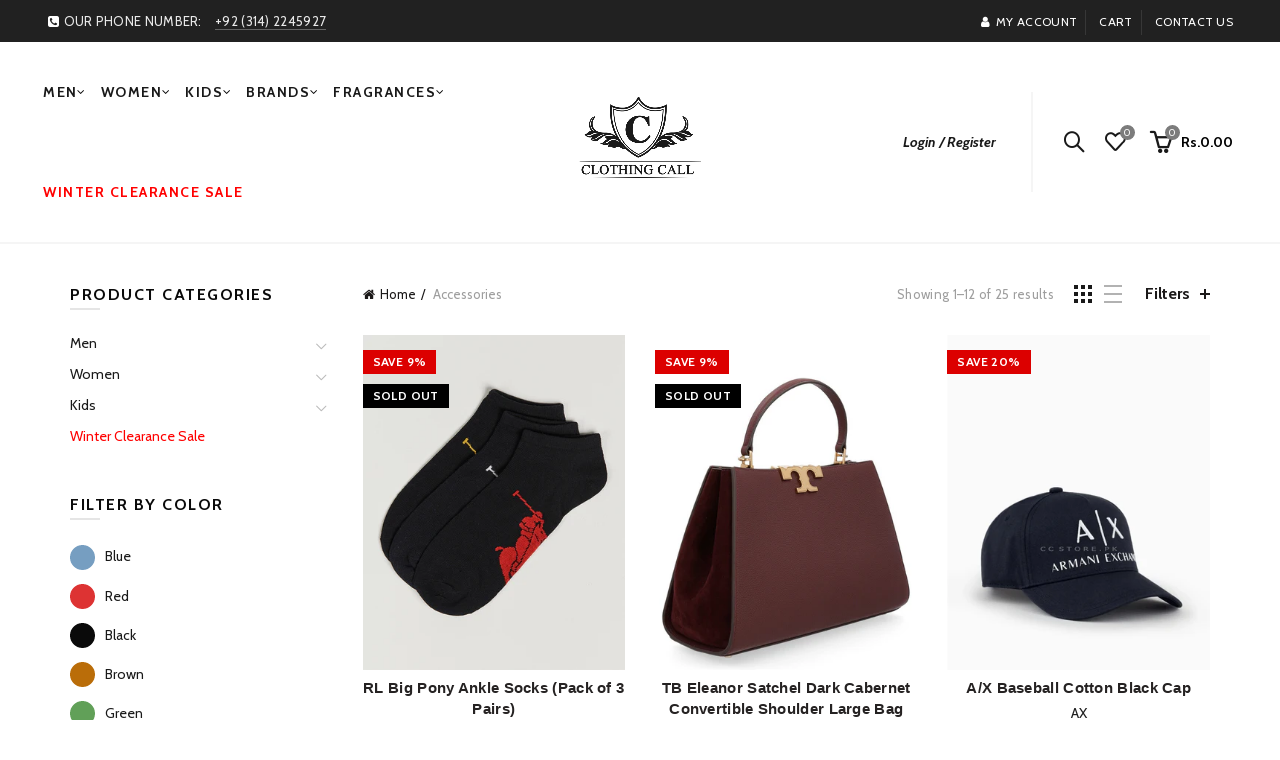

--- FILE ---
content_type: text/html; charset=utf-8
request_url: https://ccstore.pk/collections/accessories-2
body_size: 57922
content:
<!doctype html>
<html class="no-js" lang="en">
<head>
  <meta charset="utf-8">
  <meta http-equiv="X-UA-Compatible" content="IE=edge,chrome=1">
  <meta name="viewport" content="width=device-width, initial-scale=1.0, maximum-scale=1.0, user-scalable=no">
  <meta name="theme-color" content="#7c7c7c">
  <meta name="keywords" content="Clothing Call - Your Multi Brand Store.">
  <meta name="author" content="ccstore.pk">

  <meta name="format-detection" content="telephone=no">
  <link rel="canonical" href="https://ccstore.pk/collections/accessories-2"><link rel="shortcut icon" href="//ccstore.pk/cdn/shop/files/fv_32x.png?v=1614296323" type="image/png">
  
<script type="text/javascript">document.documentElement.className = document.documentElement.className.replace('no-js', 'yes-js js_active js')</script><title>Accessories
&ndash; Clothing Call - Your Multi Brand Store.
</title><!-- /snippets/social-meta-tags.liquid -->


<meta property="og:site_name" content="Clothing Call - Your Multi Brand Store.">
<meta property="og:url" content="https://ccstore.pk/collections/accessories-2">
<meta property="og:title" content="Accessories">
<meta property="og:type" content="product.group">
<meta property="og:description" content="Clothing call deals in 100% original branded products sourced from various countries. We have 3+ outlets in Pakistan major cities like Lahore and Karachi. We have top brands such as Ralph Lauren, Armani Exchange, Hackett, ZARA, Hollister, Gucci, Tory Burch, Micheal Kors etc."><meta property="og:image" content="http://ccstore.pk/cdn/shop/files/h_1200x1200.png?v=1614290084">
<meta property="og:image:secure_url" content="https://ccstore.pk/cdn/shop/files/h_1200x1200.png?v=1614290084">


<meta name="twitter:card" content="summary_large_image">
<meta name="twitter:title" content="Accessories">
<meta name="twitter:description" content="Clothing call deals in 100% original branded products sourced from various countries. We have 3+ outlets in Pakistan major cities like Lahore and Karachi. We have top brands such as Ralph Lauren, Armani Exchange, Hackett, ZARA, Hollister, Gucci, Tory Burch, Micheal Kors etc.">
<link href="//ccstore.pk/cdn/shop/t/13/assets/tab_shopify.min.css?v=77642056786062711131766569459" rel="stylesheet" type="text/css" media="all" />
  <link rel="preload" href="//ccstore.pk/cdn/shop/t/13/assets/gl_linecons_icons.min.css?v=76569771571515796021766569415" as="style" onload="this.rel='stylesheet'">
  <noscript><link rel="stylesheet" href="//ccstore.pk/cdn/shop/t/13/assets/gl_linecons_icons.min.css?v=76569771571515796021766569415"></noscript><link href="//ccstore.pk/cdn/shop/t/13/assets/gl_vendor.css?v=141342785074025982771766569416" rel="stylesheet" type="text/css" media="all" />
<link href="//ccstore.pk/cdn/shop/t/13/assets/main.min.css?v=58324477232410975301766569431" rel="stylesheet" type="text/css" media="all" />

<script src="https://ajax.googleapis.com/ajax/libs/webfont/1.6.26/webfont.js"></script>
   <script>WebFont.load({
       google: {
         families: ["Cabin:100,200,300,400,500,600,700,800,900,100italic,200italic,300italic,400italic,500italic,600italic,700italic,800italic,900italic","unset:100,200,300,400,500,600,700,800,900,100italic,200italic,300italic,400italic,500italic,600italic,700italic,800italic,900italic","Lato:100,200,300,400,500,600,700,800,900,100italic,200italic,300italic,400italic,500italic,600italic,700italic,800italic,900italic"]
       }
     });
   </script><script>
/*! loadCSS. [c]2017 Filament Group, Inc. MIT License */
!function(e){"use strict";var t=function(t,n,r){function o(e){return i.body?e():void setTimeout(function(){o(e)})}function a(){d.addEventListener&&d.removeEventListener("load",a),d.media=r||"all"}var l,i=e.document,d=i.createElement("link");if(n)l=n;else{var s=(i.body||i.getElementsByTagName("head")[0]).childNodes;l=s[s.length-1]}var u=i.styleSheets;d.rel="stylesheet",d.href=t,d.media="only x",o(function(){l.parentNode.insertBefore(d,n?l:l.nextSibling)});var f=function(e){for(var t=d.href,n=u.length;n--;)if(u[n].href===t)return e();setTimeout(function(){f(e)})};return d.addEventListener&&d.addEventListener("load",a),d.onloadcssdefined=f,f(a),d};"undefined"!=typeof exports?exports.loadCSS=t:e.loadCSS=t}("undefined"!=typeof global?global:this),function(e){if(e.loadCSS){var t=loadCSS.relpreload={};if(t.support=function(){try{return e.document.createElement("link").relList.supports("preload")}catch(t){return!1}},t.poly=function(){for(var t=e.document.getElementsByTagName("link"),n=0;n<t.length;n++){var r=t[n];"preload"===r.rel&&"style"===r.getAttribute("as")&&(e.loadCSS(r.href,r,r.getAttribute("media")),r.rel=null)}},!t.support()){t.poly();var n=e.setInterval(t.poly,300);e.addEventListener&&e.addEventListener("load",function(){t.poly(),e.clearInterval(n)}),e.attachEvent&&e.attachEvent("onload",function(){e.clearInterval(n)})}}}(this);
</script><!-- Logo CSS --><style type="text/css">@media (max-width: 480px){.basel-products-tabs .open-title-menu {white-space: nowrap;max-width: 160px;text-overflow: ellipsis;}} #variantQuantity:empty,#variantQuantity_quick:empty {margin: 0;}.loader {position: fixed;background: rgba(0, 0, 0, .85);left: 0;top: 0;width: 100%;height: 100%;z-index: 1000;}.loader .loader-inner {background: url(//cdn.shopify.com/s/files/1/2251/1247/t/22/assets/loader.svg) no-repeat;background-size: 100%;width: 50px;height: 50px;position: absolute;margin: auto;top: 0;bottom: 0;left: 0;right: 0;}input[type=number]::-webkit-outer-spin-button,input[type=number]::-webkit-inner-spin-button {-webkit-appearance: none;margin: 0;}input[type=number] {-webkit-appearance: textfield !important;-moz-appearance: textfield !important;appearance: textfield !important;}.gl_custom_1472909916515__94 {padding-top: 7vw !important;padding-bottom: 7vw !important;background-position: 0 0 !important;background-repeat: no-repeat !important;}.product_img_trust_seal img {width: 100%;}.section_title_sport + .shopify-section .gl_column-inner { margin-top: -7vw !important;padding-top: 0px !important;}.section_title_sport + .shopify-section .gl_row {z-index: 35;position: relative;}.mfp-zoom-in.mfp-bg {transition: all .3s ease-out;}.mfp-zoom-in.mfp-bg {opacity: 0;}.mfp-zoom-in.mfp-bg.mfp-ready {opacity: .8;}.mfp-zoom-in .mfp-with-anim {opacity: 0;transition: all .2s ease-in-out;transform: scale(.8);}.mfp-zoom-in.mfp-ready .mfp-with-anim {opacity: 1;transform: scale(1);}body.basel-header-overlap.template-collection.has_cat_img .main-header.color-scheme-light,body.basel-header-overlap.template-list-collections.has_cat_img .main-header.color-scheme-light {background-color: transparent;}body.basel-header-overlap.template-collection:not(.has_cat_img) .title-shop,body.basel-header-overlap.template-list-collections:not(.has_cat_img) .title-shop{padding:0 !important;}.single-product-content .entry-summary .button.size_guide {display: inline-block;vertical-align: middle;text-align: center;font-size: 14px;line-height: 1.5;color: #4e4e4e;padding: 0;background-color: transparent;border: none;text-transform: none;}.single-product-content .entry-summary .button.size_guide:before {font-size: 18px;vertical-align: middle;margin-right: 5px;color: #4e4e4e;display: inline-block;font-family: Simple-Line-Icons;-webkit-transition: all .2s;-moz-transition: all .2s;-o-transition: all .2s;transition: all .2s;content: "\e060";}.shopify-show-per-page .label_show {display: inline-block;margin-bottom: 0;margin-right: 10px;}.shopify-show-per-page .orderbyshow {width: auto;min-width: 70px;padding-right: 10px;}.header-base_categories.main-header .main-nav {display: block;}/* .wrapper-boxed.basel-cart-opened .website-wrapper { max-width: 100%;} */body.wrapper-boxed.basel-cart-opened {position: relative;}body.wrapper-boxed.basel-cart-opened .website-wrapper.basel-wrapper-shifted { position: static;}#variantQuantity, #variantQuantity_quick {font-weight: bold;text-transform: uppercase;} #recently_wrap .owl-stage-outer {height: 100% !important; }.product-grid-item .same_height .hover-img,.product-grid-item .same_height .hover-img img,.product-list-item .same_height .hover-img, .product-list-item .same_height .hover-img img {height: 100%;}.gl-gird-collection-section .elements-grid .basel-products-loader,.retina-logo{ display: none;}.retina-logo,.sticky-logo{ display: none !important;}@media only screen and (-webkit-min-device-pixel-ratio: 2), not all, not all, not all, only screen and (min-resolution: 192dpi), only screen and (min-resolution: 2dppx) {.main-header .regular-logo {display: none !important;}.main-header .retina-logo {display: inline-block !important;}}.act-scroll .site-logo img.retina-logo, .header-clone .site-logo img.retina-logo {display: none !important;}.template-product .site-content,.product-list-item .product-element-top.product-list-image {margin-bottom: 0;}.color-scheme-light .basel-search-dropdown .autocomplete-suggestions .suggestion-title a, .search-extended .autocomplete-suggestions .suggestion-title a{color: rgba(0,0,0,.7);}.main-header.color-scheme-light .product-grid-item .product-title>a {color: inherit;}.single-product-content .spr-icon {font-size: 12px;}.single-product-content span.spr-badge-caption {font-size: 14px;}.product-list-item .hover-img img {width: 100%;}tr.description>td>p {max-width: 500px;margin: 0 auto;}.basel-header-overlap .topbar-wrapp {z-index: 22222;}.basel-header-overlap .cart-widget-side, .basel-header-overlap .mobile-nav,.basel-header-overlap .login-form-side {z-index: 50000;}.italic {font-style: italic;}.single-product-content .basel-countdown-timer {margin-bottom: 15px;}.selector-wrapper,#variantQuantity,#variantQuantity_quick {display: none;}#variantQuantity.is-visible,#variantQuantity_quick.is-visible {display: block;}.nathan-header-overlap header.color-scheme-light {background-color: #000;}div#variantQuantity, div#variantQuantity_quick {margin-bottom: 20px;}li.mini_cart_item.mini_variant_gl span.quantity {margin-left: 72px;}.single-product-content .slick-vertical>button.slick-disabled {color: rgba(0,0,0,0.3);cursor: default;}.single-product-content .slick-vertical>button.slick-disabled:hover { color: #fff; }.swatches-on-grid .swatch-on-grid.swatch-size-medium {width: 25px;height: 25px;}.gl_star-rating {display: inline-block;font-size: 12px;position: relative;height: 18px;line-height: 18px;letter-spacing: 2px;margin-bottom: 4px;}.gl_star-rating span.spr-badge-caption {display: none;}.btn.btn-size-extra-small,.button.btn-size-extra-small,button.btn-size-extra-small,.added_to_cart.btn-size-extra-small,input[type="submit"].btn-size-extra-small { font-size: 10px;line-height: 14px;padding-top: 7px;padding-bottom: 7px;padding-left: 14px;padding-right: 14px;}.promo-banner.term-description {position: relative;margin-bottom: 30px;overflow: hidden;font-size: 16px;color: #000;line-height: 1.3;}.single-product .site-content {margin-bottom: 0;}.single-product-content .out-of-stock.variant_stock {border: 2px solid #CC1414;color: #B50808;margin: 0;padding: 9px 10px;}input.input__error {color: #AF7D27;border-color: #E0B252;background-color: transparent;}.testimonial-content >p {margin-bottom:0;}.color-scheme-light .testimonials.testimon-style-boxed .testimonial-content >p,.color-scheme-light .testimonials.testimon-style-boxed .testimonial-content a,.color-scheme-light .testimonials.testimon-style-boxed .testimonial-content footer>span {color: inherit;}h1.basel-logo-wrap {margin-bottom: 0;}table.gl_infor_account tr td {text-align: left;}.gl_custom_lingerie {margin-top: 20px !important;margin-right: 20px !important;margin-bottom: 20px !important;margin-left: 20px !important;padding-top: 40px !important;padding-right: 40px !important;padding-bottom: 20px !important;padding-left: 40px !important;background-color: #ffffff !important;}.gl_custom_1502352203858_94 {padding-top: 6vh !important;padding-right: 10% !important;padding-bottom: 3vh !important;padding-left: 10% !important;}.gl_custom_article {margin-top: 20px !important;margin-bottom: 20px !important;border-top-width: 1px !important;border-bottom-width: 1px !important;padding-top: 30px !important;padding-bottom: 30px !important;border-top-color: #f4f4f4 !important;border-top-style: solid !important;border-bottom-color: #f4f4f4 !important;border-bottom-style: solid !important;}input.shopify-challenge__button.btn {margin-bottom: 40px;}.gl_custom_article_full {margin-top: -40px !important;margin-bottom: 0px !important;padding-top: 0px !important;padding-bottom: 0px !important;background-color: #f7f7f7 !important;}.gl_custom_social_full {margin-bottom: 70px !important;border-top-width: 1px !important;border-bottom-width: 1px !important;padding-top: 40px !important;padding-bottom: 40px !important;border-top-color: #e5e5e5 !important;border-top-style: solid !important;border-bottom-color: #e5e5e5 !important;border-bottom-style: solid !important;}.gl_row_0 {margin-right: 0px !important;margin-left: 0px !important;}.gl_p_10 { padding: 10px !important;}.gl_pt_15 {padding-top: 15px !important;}.shopify-section.gl_tabs { position: relative; overflow: hidden} .fake_counter_real_time,.product_delivery {display: block;font-size: 14px;color: #2c2c2c;font-weight: bold;-webkit-border-radius: 5px;-moz-border-radius: 5px;border-radius: 5px;position: relative;overflow: hidden;margin: 0 2px;}.fake_counter_real_time #number_counter,#jas_product_delivery,#jas_product_delivery_quick,#product_delivery_quick {background-color: #0f8db3;padding: 5px 10px;border-radius: 2px;line-height: 1.1em;color: #ffffff;display: inline-block;-webkit-box-shadow: inset 0 -2px 0 rgba(0,0,0,.15);box-shadow: inset 0 -2px 0 rgba(0,0,0,.15);}.fake_counter_real_time #number_counter i {margin-left: 3px;}.fake_counter_real_time #number_counter:active {-webkit-box-shadow: none;box-shadow: none;top: 1px;}.basel-button-wrapper.btn-inline {display: inline-block;margin-bottom: 10px;margin-right: 10px;}.gl_pt_25 {padding-top: 25px !important;}.gl_pt_20 {padding-top: 20px !important;}.gl_pb_20 {padding-bottom: 20px !important;}.gl_color_dark p strong {color: black;}.gl_mb_0 {margin-bottom: 0px !important;}.gl_pt_0 {padding-top: 0px !important;}.gl_mb_4 {margin-bottom: 4vh !important;}.gl_mb_5 {margin-bottom: 5px !important;}.gl_mb_10 {margin-bottom: 10px !important;}.gl_mb_15 {margin-bottom: 15px !important;}.gl_mb_20 {margin-bottom: 20px !important;}.gl_mb_25 {margin-bottom: 25px !important;}.gl_mb_30 {margin-bottom: 30px !important;}.gl_mb_35 {margin-bottom: 35px !important;}.gl_mb_40 {margin-bottom: 40px !important;}.gl_mt_10 {margin-top: 10px !important;}.gl_mt_20 {margin-top: 20px !important;}.gl_mt_50 {margin-top: 50px !important;}.gl_mb_50 {margin-bottom: 50px !important;}.gl_mt_25 {margin-top: 25px !important;}.gl_mt_35 {margin-top: 35px !important;}.gl_m_m15 {margin-top: -15px !important;}.gl_mt_m30 {margin-top: -30px !important;}.gl_mt_m75 {margin-top: -75px !important;}.gl_mb_m35 {margin-bottom: -35px !important;}.gl_mtm_40 {margin-top: -40px !important;}.gl_mtm_89 {margin-top: -77px !important;}.gl_mt_40 {margin-top: 40px !important;}.gl_pt_30 {padding-top: 30px !important;}.gl_pb_30 { padding-bottom: 30px !important;}.gl_pr_30 {padding-right: 30px !important;}.gl_pl_30 { padding-left: 30px !important;}.gl_pr_40 {padding-right: 40px !important;}.gl_pl_40 { padding-left: 40px !important;}.gl_pt_35 { padding-top: 35px !important;}.gl_pd_lr_10 {padding-right: 10px !important;padding-left: 10px !important;}.gl_mb_4h {margin-bottom: 4vh !important;}.gl_mb_8h {margin-bottom: 8vh !important;}.gl_pt_8h {padding-top: 8vh !important;} .gl_pb_8h {padding-bottom: 8vh !important;}.gl_price_sushi .spb_single_image img{width: auto;}.gl_custom_1488533043379_94 {padding-top: 4vh !important;padding-bottom: 4vh !important;}.gl_custom_1507644691234_94 {margin-top: -7vh !important;margin-right: -50px !important;margin-bottom: -25vh !important;margin-left: -50px !important;padding-top: 0px !important;}.gl_custom_infor_one {margin-right: 4% !important;margin-bottom: 0px !important;margin-left: 4% !important;border-top-width: 5px !important;border-right-width: 5px !important;border-bottom-width: 5px !important;border-left-width: 5px !important;padding-right: 3% !important;padding-bottom: 0px !important;padding-left: 3% !important;background-color: #ffffff !important;border-left-color: rgba(107,107,107,0.11) !important;border-left-style: solid !important;border-right-color: rgba(107,107,107,0.11) !important;border-right-style: solid !important;border-top-color: rgba(107,107,107,0.11) !important;border-top-style: solid !important;border-bottom-color: rgba(107,107,107,0.11) !important;border-bottom-style: solid !important;}.gl_custom_infor_text_one {margin-top: 40px !important;margin-bottom: 40px !important;border-left-width: 1px !important;padding-top: 0px !important;border-left-color: #f4f4f4 !important;border-left-style: solid !important;}.gl_custom_tab_title {margin-bottom: 30px !important;padding-top: 14px !important;padding-right: 20px !important;padding-bottom: 14px !important;padding-left: 20px !important;background-color: #0f8db3 ;}.gl_custom_lingerie {margin-top: 20px !important;margin-right: 20px !important;margin-bottom: 20px !important;margin-left: 20px !important;padding-top: 40px !important;padding-bottom: 40px !important;background-color: #ffffff !important;}.about-shop-element {box-shadow: 1px 1px 9px rgba(0, 0, 0, 0.17);}body .basel-parallax {background-attachment: fixed;background-size: cover!important;}.gl_custom_hour {padding-top: 40px !important;padding-right: 20px !important;padding-bottom: 40px !important;padding-left: 20px !important;background-color: #ffffff !important;}.gl_custom_jewellery {margin-top: 20px !important;margin-bottom: 20px !important;margin-left: -80px !important;padding-top: 40px !important;padding-right: 40px !important;padding-bottom: 40px !important;padding-left: 40px !important;background-color: #ffffff !important;}.gl_custom_testimonials{border-right-width: 1px !important;padding-top: 20px !important;padding-bottom: 20px !important;border-right-color: rgba(255,255,255,0.13) !important;border-right-style: solid !important;}.gl_custom_jewellery_mobile {margin-top: -50px !important;margin-right: 20px !important;margin-bottom: 20px !important;margin-left: 20px !important;padding-top: 20px !important;padding-right: 20px !important;padding-bottom: 20px !important;padding-left: 20px !important;background-color: #ffffff !important;}.bg_color_white.image-swatch {border: 0;}.gl_custom_map {margin-right: 10% !important;margin-left: 10% !important;padding-top: 6% !important;}.gl_custom_content{border-top-width: 7px !important;border-right-width: 7px !important;border-bottom-width: 7px !important;border-left-width: 7px !important;padding-top: 45px !important;padding-right: 45px !important;padding-bottom: 45px !important;padding-left: 45px !important;background-position: center !important;background-repeat: no-repeat !important;background-size: contain !important;border-left-color: rgba(10,10,10,0.12) !important;border-left-style: solid !important;border-right-color: rgba(10,10,10,0.12) !important;border-right-style: solid !important;border-top-color: rgba(10,10,10,0.12) !important;border-top-style: solid !important;border-bottom-color: rgba(10,10,10,0.12) !important;border-bottom-style: solid !important;}.gl_custom_space_minimalist {padding-right: 4vw !important;padding-left: 4vw !important;}.gl_p_same_strong p, .gl_p_same_strong p{margin-bottom: 0}.pr {position: relative}.site-logo {width: 36%;}.site-logo img {max-width: 300px;max-height: 100px;}.widgetarea-head, .main-nav {width: 32.0%;}.right-column {width: 32.0%;white-space: nowrap;}.basel-shopify-layered-nav .basel-scroll {max-height: 234px;}.sticky-header .right-column {width: 300px;}/* Header height configs *//* Limit logo image height for according to header height */.site-logo img {max-height: 110px;}/* And for sticky header logo also */.act-scroll .site-logo img,.header-clone .site-logo img {max-height: 85px;max-height: 75px;max-width: 196px;}.act-scroll .site-logo img,.header-clone .site-logo img {display: none;}.act-scroll .site-logo img.sticky-logo,.header-clone .site-logo img.sticky-logo {display: inline-block !important;}/* Set sticky headers height for cloned headers based on menu links line height */.header-clone .main-nav .menu > li > a {height: 85px;line-height: 85px;} /* Height for switch logos */.sticky-header-real:not(.global-header-menu-top) .switch-logo-enable .basel-logo {height: 110px;}.sticky-header-real:not(.global-header-menu-top) .act-scroll .switch-logo-enable .basel-logo {height: 75px;}.sticky-header-real:not(.global-header-menu-top) .act-scroll .switch-logo-enable {transform: translateY(-60px);-webkit-transform: translateY(-60px);}/* Header height for these layouts based on it's menu links line height */.main-nav .menu > li > a {height: 100px;line-height: 100px;}/* The same for sticky header */.act-scroll .main-nav .menu > li > a {height: 85px;line-height: 85px;}/* Set line height for header links for shop header layout. Based in the header height option */.header-shop .right-column .header-links {height: 100px;line-height: 100px;}/* The same for sticky header */.header-shop.act-scroll .right-column .header-links {height: 85px;line-height: 85px;}/* Page headings settings for heading overlap. Calculate on the header height base */.basel-header-overlap .title-size-default,.basel-header-overlap .title-size-small,.basel-header-overlap .title-shop.without-title.title-size-default,.basel-header-overlap .title-shop.without-title.title-size-small {padding-top: 135px;}.basel-header-overlap .title-shop.without-title.title-size-large,.basel-header-overlap .title-size-large {padding-top: 215px;}@media (max-width: 991px) {/* Set header height for mobile devices */.main-header .wrapp-header {min-height: 80px;} /* Limit logo image height for mobile according to mobile header height */.site-logo img {max-height: 80px;} /* Limit logo on sticky header. Both header real and header cloned */.act-scroll .site-logo img,.header-clone .site-logo img {max-height: 80px;}/* Height for switch logos */.main-header .switch-logo-enable .basel-logo {height: 80px;}.sticky-header-real:not(.global-header-menu-top) .act-scroll .switch-logo-enable .basel-logo {height: 80px;}.sticky-header-real:not(.global-header-menu-top) .act-scroll .switch-logo-enable {transform: translateY(-60px);-webkit-transform: translateY(-60px);}/* Page headings settings for heading overlap. Calculate on the MOBILE header height base */.basel-header-overlap .title-size-default,.basel-header-overlap .title-size-small,.basel-header-overlap .title-shop.without-title.title-size-default,.basel-header-overlap .title-shop.without-title.title-size-small {padding-top: 80px;}.basel-header-overlap .title-shop.without-title.title-size-large,.basel-header-overlap .title-size-large {padding-top: 120px;} }.product-category-thumbnail img,.category-grid-item .category-link {width: 100%;}/* .product-grid-item .product-element-top>a img,.basel-hover-alt .hover-img img, .owl-carousel div.owl-item .hover-img img {width:100%;} */.basel-purchase {position:fixed;display:block;bottom:0;left:4%;z-index:10;-webkit-backface-visibility: hidden; /* Chrome, Safari, Opera */backface-visibility: hidden;}.basel-purchase:hover {opacity:0.9;}.basel-product-categories>li.cat-item-109 {display: none;}.col-five > .gl_col-sm-2 {width:20%;}.product-type-grouped.single-product-content .cart {width: 100%;}.product-type-grouped.single-product-content .cart table {border-top: 2px solid black;margin-bottom: 30px;}iframe[name='google_conversion_frame'] { height: 0 !important;width: 0 !important; line-height: 0 !important; font-size: 0 !important;margin-top: -13px;float: left;}.single-product-content .single_variation .shopify-variation-price {margin-right:0;}.single-product-content .single_variation .shopify-variation-price .price {margin-right:15px;}.product-type-grouped .group_table .stock {margin-bottom: 0;margin-right: 0;margin-left: 15px; }.commentlist .comment-text .description {line-height:1.6;}.main-header form.has-categories-dropdown .search-by-category ul .children {display:none;}.cat-design-alt .product-category-thumbnail {margin:-2px; }.cat-design-alt .category-link {display:block;}.dropdown-scroll > .sub-menu-dropdown {height: 540px;overflow: hidden;}.main-nav .menu>li.menu-item-design-sized .sub-menu-dropdown {padding-bottom:10px;}.header-spacing + .header-menu-top {margin-top:-40px;}.shopify-ordering.with-list .selected-order {font-weight:bold;}.basel-navigation .menu>li.menu-item-design-full-width .sub-menu>li>a,.basel-navigation .menu>li.menu-item-design-sized .sub-menu>li>a {font-weight: 600!important;}.header-categories .main-nav .menu li.menu-item-design-full-width>.sub-menu-dropdown {margin-top: -78px;}.basel-hover-quick .product-title a {display:block; }.hide-pag .owl-pagination,.hide-pag .owl-buttons {display:none;}.popup-quick-view .entry-summary .entry-title {font-size: 32px; }.product-quick-view .entry-title a {font-family:inherit;font-weight: inherit;font-style: inherit;}.basel-price-table .basel-plan-footer>a.added {display:none;}.color-scheme-light .testimonial .testimonial-content footer>span {color: rgba(255, 255, 255, 0.8);}.color-scheme-light .owl-theme:hover .owl-controls.clickable .owl-buttons div.disabled {color:rgba(255, 255, 255, 0.6);}.color-scheme-light .owl-theme .owl-controls .owl-buttons div {color:rgba(255, 255, 255, 0.8);}.color-scheme-light .owl-theme .owl-controls.clickable .owl-buttons div:hover {color:rgba(255, 255, 255, 1);}.color-scheme-light .owl-theme .owl-controls .owl-page span {background-color: rgba(255, 255, 255, 0.6);}.color-scheme-light .owl-theme .owl-controls .owl-page.active span, .color-scheme-light .owl-theme .owl-controls.clickable .owl-page:hover span {background-color: white;}.single-product-content .entry-summary .button.compare.loading:after {opacity: 1;visibility: visible;}.spb_video_wrapper .basel-video-poster, .spb_video_wrapper .basel-video-poster-wrapper, .spb_video_wrapper .basel-video-poster-wrapper:after {position: absolute;top: 0;left: 0;right: 0;bottom: 0;}.spb_video_wrapper .basel-video-poster-wrapper {position: absolute!important;z-index: 2;cursor: pointer;overflow: hidden;backface-visibility: hidden;-webkit-backface-visibility: hidden;perspective: 800px;-webkit-perspective: 800px;-webkit-transition: opacity .5s cubic-bezier(0,0,.44,1.18),visibility .5s cubic-bezier(0,0,.44,1.18);transition: opacity .5s cubic-bezier(0,0,.44,1.18),visibility .5s cubic-bezier(0,0,.44,1.18);}.spb_video_wrapper .basel-video-poster {background-size: cover;background-position: center center;background-repeat: no-repeat;margin: -1px;transform: scale(1.09);-webkit-transform: scale(1.09);-webkit-transition: transform .5s cubic-bezier(0,0,.44,1.18);transition: transform .5s cubic-bezier(0,0,.44,1.18);}.spb_video_wrapper .button-play {position: absolute;top: 50%;left: 50%;height: 70px;line-height: 67px;width: 70px;margin-top: -35px;margin-left: -35px;padding-left: 7px;text-align: center;color: #fff;border: 2px solid #1aada3;border-radius: 50%;z-index: 3;background-color: #1aada3;-webkit-transition: opacity .5s cubic-bezier(0,0,.44,1.18);transition: opacity .5s cubic-bezier(0,0,.44,1.18);}.spb_video_wrapper .button-play:after {content: "\f04b";display: inline-block;font-size: 26px;font-family: FontAwesome;}.spb_video_wrapper .basel-video-poster-wrapper.hidden-poster {opacity: 0;visibility: hidden;}.gl_custom_sushi_1494249094915 {margin-top: 100px !important;margin-right: 20px !important;margin-bottom: 4vh !important;margin-left: 20px !important;padding-top: 0px !important;padding-right: 40px !important;padding-bottom: 40px !important;padding-left: 40px !important;background-color: rgba(10,10,10,0.45) !important;}.single-product-content .entry-summary .button.compare:after {content: " ";width: 15px;height: 15px;display: inline-block;vertical-align: middle;border: 1px solid black;border-radius: 50%;border-left-color: transparent !important;border-right-color: transparent !important;animation: load-spin 450ms infinite linear;-o-animation: load-spin 450ms infinite linear;-ms-animation: load-spin 450ms infinite linear;-webkit-animation: load-spin 450ms infinite linear;-moz-animation: load-spin 450ms infinite linear;margin-left: 10px;opacity: 0;visibility: hidden;}.basel-buttons .product-compare-button>a,.single-product-content .entry-summary .button.compare,.basel-hover-base .basel-add-btn>a,.basel-hover-base .product-compare-button a {text-transform:none;}.sticky-header .basel-search-full-screen .basel-search-wrapper {height:100vh;transition: opacity .25s ease-in-out, height .25s ease-in-out, visibility .25s,transform .25s ease-in-out;-webkit-transition: opacity .25s ease-in-out, height .25s ease-in-out, visibility .25s,transform .25s ease-in-out;}.sticky-header .basel-search-full-screen .basel-search-inner .basel-close-search {bottom:90px;}.rtl .has-border,.rtl .has-border > .gl_column-inner {border:none!important;}.related-and-upsells .product-grid-item .hover-img img {width:100%;}.cat-design-alt .product-category-thumbnail img {width:100%!important;}.hidden-nav-button {display:none!important;}.dropdown-scroll .spb_single_image {border: 2px solid #f7f7f7;}.page-id-25728 .dropdown-scroll .spb_single_image,.page-id-23954 .dropdown-scroll .spb_single_image {border: 2px solid rgba(255,255,255,0.1);}.owl-carousel .owl-stage-outer {clear: both;}.widget_product_categories .cat-item-109 .cat-item:nth-child(even) {display: none;}.rtl {direction: rtl;}@media (max-width: 1024px) and (min-width: 991px) {.header-categories .categories-menu-dropdown .sub-menu-dropdown {width: 680px;}}@media (max-width: 991px) {.sticky-footer-on .footer-container {visibility: visible;}}.menu-item-19907 > .sub-menu-dropdown {background-size: contain}.product-design-sticky .shopify-product-gallery .shopify-product-gallery__wrapper a > img {width: 100%;}.product-design-sticky .shopify-product-gallery .shopify-product-gallery__wrapper .shopify-product-gallery__image:not(:first-child) a {display: block;transform:translateY(100px);-webkit-transform:translateY(100px);-moz-transform:translateY(100px);-o-transform:translateY(100px);transition: all 0.45s ease-in-out;-webkit-transition: all 0.45s ease-in-out;-moz-transition: all 0.45s ease-in-out;-o-transition: all 0.45s ease-in-out;opacity: 0;}.product-design-sticky .shopify-product-gallery .shopify-product-gallery__wrapper .shopify-product-gallery__image:not(:first-child) a.animate-images {transform:translateY(0px);-webkit-transform:translateY(0px);-moz-transform:translateY(0px);-o-transform:translateY(0px);opacity: 1;}.shopify-checkout-review-order-table td {width: 50%}@media (min-width: 992px) {.buy-basel {position: fixed;bottom: 40px;right: 40px;z-index: 1000;margin-bottom: 110px;background-color: #729c29;border-radius: 50%;-webkit-border-radius: 50%;-moz-border-radius: 50%;box-shadow: -6.772px 8.668px 16px 0px rgba(28, 30, 35, 0.15);-webkit-box-shadow: -6.772px 8.668px 16px 0px rgba(28, 30, 35, 0.15);-moz-box-shadow: -6.772px 8.668px 16px 0px rgba(28, 30, 35, 0.15);transition: all 1s ease;-webkit-transition: all 1s ease;-moz-transition: all 1s ease;-o-transition: all 1s ease;animation-name: animFadeUp;animation-fill-mode: both;animation-duration: 0.4s;animation-timing-function: ease;animation-delay: 1.5s;-webkit-animation-name: animFadeUp;-webkit-animation-fill-mode: both;-webkit-animation-duration: 0.4s;-webkit-animation-timing-function: ease;-webkit-animation-delay: 1.5s;-moz-animation-name: animFadeUp;-moz-animation-fill-mode: both;-moz-animation-duration: 0.4s;-moz-animation-timing-function: ease;-moz-animation-delay: 1.5s;-o-animation-name: animFadeUp;-o-animation-fill-mode: both;-o-animation-duration: 0.4s;-o-animation-timing-function: ease;-o-animation-delay: 1.5s;}.buy-basel img.envato-logo {position: absolute;right: -8px;bottom: -3px;background: #7cb442;border-radius: 50%;padding: 6px;}.rtl .buy-basel {left: auto;right: 40px;} }@media (min-width: 768px) and (max-width: 991px) {.buy-basel {display:none;}.swatch-on-grid .basel-tooltip-label {display:none;}.dropdown-scroll > .sub-menu-dropdown {display:none;}.basel-back-btn>span:before, .basel-products-nav .product-btn>a span:before {top: 0px;}.shop-loop-head {width:100%;}body .basel-parallax {background-attachment: scroll!important;} }@media (min-width: 481px) and (max-width: 767px) { .buy-basel {display:none;}.swatch-on-grid .basel-tooltip-label {display:none;}.dropdown-scroll > .sub-menu-dropdown {display:none;}.basel-back-btn>span:before, .basel-products-nav .product-btn>a span:before {top: 0px;}/* .product-grid-item .product-element-top>a img,.basel-hover-alt .hover-img img {width:100%;} */body .basel-parallax {background-attachment: scroll!important;} }@media (max-width: 480px) { .buy-basel {display:none;}.swatch-on-grid .basel-tooltip-label {display:none;}body .basel-parallax {background-attachment: scroll!important;}.dropdown-scroll > .sub-menu-dropdown {display:none;}.basel-back-btn>span:before, .basel-products-nav .product-btn>a span:before {top: 0px;}}/* color settings */body {background-color: rgba(0,0,0,0);}.gl_page_title.page-title-default {background-color: #212121;}body.template-collection .page-title-default {background-color: #212121;background-repeat: no-repeat;background-size: cover;background-attachment: default;background-position: center center;}.topbar-wrapp {background-color: #212121;}.main-header, .sticky-header.header-clone, .header-spacing {background-color: #ffffff;}.footer-container {background-color: #dddee0;}.template-product .site-content {background-color: rgba(0,0,0,0);}.main-header {border-bottom: 2px solid #f5f5f5;}body,p,.widget_nav_mega_menu .menu > li > a,.mega-navigation .menu > li > a,.basel-navigation .menu > li.menu-item-design-full-width .sub-sub-menu li a,.basel-navigation .menu > li.menu-item-design-sized .sub-sub-menu li a,.basel-navigation .menu > li.menu-item-design-default .sub-menu li a,.font-default {font-family: Cabin, Arial, Helvetica, sans-serif;color: #4c4c4c;font-size: 14px;}h1 a, h2 a, h3 a, h4 a, h5 a, h6 a, h1, h2, h3, h4, h5, h6, .title, table th, .masonry-filter li a, .shopify .cart-empty, .basel-navigation .menu > li.menu-item-design-full-width .sub-menu > li > a, .basel-navigation .menu > li.menu-item-design-sized .sub-menu > li > a {font-family: Cabin, 'MS Sans Serif', Geneva, sans-serif;color: #1b1919;font-weight: 700;font-style: normal;}.product-title a,.post-slide .entry-title a,.category-grid-item .hover-mask h3,.basel-search-full-screen .basel-search-inner input[type="text"],.blog-post-loop .entry-title,.single-product-content .entry-title,.font-title {font-family: unset, 'MS Sans Serif', Geneva, sans-serif;color: #252222;font-weight: 700;font-style: normal;}.title-alt, .subtitle, .font-alt {font-family: Lato, 'Comic Sans MS', cursive;font-weight: 400;font-style: italic;}.type-post .entry-meta {font-family: Lato, 'Comic Sans MS', cursive;font-weight: 400;font-style: italic;}.widgettitle,.widget-title {font-family: Cabin;font-weight: 700;font-style: normal;color: #0a0a0a;}.main-nav .menu > li > a {font-size: 14px;}.nathan_style_2.single-product-content .cart .button {font-size: 13px;line-height: 18px;padding: 11px 20px;background-color: #f3f3f3;color: #3E3E3E;display: inline-block;position: relative;font-weight: 600;text-align: center;text-transform: uppercase;letter-spacing: .3px;border-radius: 0;border-width: 0;border-style: solid;border-color: transparent;outline: 0;-webkit-box-shadow: none;box-shadow: none;text-shadow: none;text-decoration: none;vertical-align: middle;cursor: pointer;border: none;-webkit-box-shadow: inset 0 -2px 0 rgba(0,0,0,.15);box-shadow: inset 0 -2px 0 rgba(0,0,0,.15);-webkit-transition: color .25s ease,background-color .25s ease,border-color .25s ease,box-shadow 0s ease,opacity .25s ease;-webkit-transition: color .25s ease,background-color .25s ease,border-color .25s ease,opacity .25s ease,-webkit-box-shadow 0s ease;transition: color .25s ease,background-color .25s ease,border-color .25s ease,opacity .25s ease,-webkit-box-shadow 0s ease;transition: color .25s ease,background-color .25s ease,border-color .25s ease,box-shadow 0s ease,opacity .25s ease;transition: color .25s ease,background-color .25s ease,border-color .25s ease,box-shadow 0s ease,opacity .25s ease,-webkit-box-shadow 0s ease;color: #fff;}.nathan_style_2.single-product-content .cart .button:focus, .nathan_style_2.single-product-content .cart .button:hover {opacity: .8;}.nathan_style_2.single-product-content .cart .button:focus, .nathan_style_2.single-product-content .cart .button:hover {opacity: 1;-webkit-box-shadow: inset 0 -2px 0 rgba(0,0,0,.15);box-shadow: inset 0 -2px 0 rgba(0,0,0,.15);}.nathan_style_2.single-product-content .cart .button.loading {color: transparent!important;}.nathan_style_2.single-product-content .cart .button.loading:after {border-color: #fff;content: "";width: 18px;height: 18px;display: inline-block;vertical-align: middle;border: 1px solid #fff;border-left-color: #fff;border-radius: 50%;position: absolute;top: 50%;left: 50%;opacity: 0;margin-left: -9px;margin-top: -9px;transition: opacity 0s ease;-webkit-transition: opacity 0s ease;opacity: 1;animation: load-spin 450ms infinite linear;-webkit-animation: load-spin 450ms infinite linear;transition: opacity .25s ease;-webkit-transition: opacity .25s ease;}.nathan_style_2.single-product-content .cart .button:active {-webkit-box-shadow: none;box-shadow: none;top: 1px;}.color-primary,.mobile-nav ul li.current_page_item > a,.main-nav .menu > li.current-menu-item > a,.main-nav .menu > li.onepage-link.current-menu-item > a,.main-nav .menu > li > a:hover,.main-nav .menu > li > a:focus,.basel-navigation .menu>li.menu-item-design-default ul li:hover>a,.basel-navigation .menu > li.menu-item-design-full-width .sub-menu li a:hover,.basel-navigation .menu > li.menu-item-design-sized .sub-menu li a:hover,.basel-product-categories.responsive-cateogires li.current-cat > a,.basel-product-categories.responsive-cateogires li.current-cat-parent > a,.basel-product-categories.responsive-cateogires li.current-cat-ancestor > a,a[href^=tel],.topbar-menu ul > li > .sub-menu-dropdown li > a:hover,.btn.btn-color-primary.btn-style-bordered,.button.btn-color-primary.btn-style-bordered,button.btn-color-primary.btn-style-bordered,.added_to_cart.btn-color-primary.btn-style-bordered,input[type=submit].btn-color-primary.btn-style-bordered,.basel-dark .single-product-content .entry-summary .yith-wcwl-add-to-wishlist .yith-wcwl-wishlistaddedbrowse a:before,.basel-dark .single-product-content .entry-summary .yith-wcwl-add-to-wishlist .yith-wcwl-wishlistexistsbrowse a:before,.basel-dark .read-more-section .btn-read-more,.basel-dark .products-footer .basel-blog-load-more,.basel-dark .products-footer .basel-products-load-more,.basel-dark .products-footer .basel-portfolio-load-more,.basel-dark .blog-footer .basel-blog-load-more,.basel-dark .blog-footer .basel-products-load-more,.basel-dark .blog-footer .basel-portfolio-load-more,.basel-dark .portfolio-footer .basel-blog-load-more,.basel-dark .portfolio-footer .basel-products-load-more,.basel-dark .portfolio-footer .basel-portfolio-load-more,.basel-dark .color-primary,.basel-hover-link .swap-elements .btn-add a,.basel-hover-link .swap-elements .btn-add a:hover,.basel-hover-link .swap-elements .btn-add a:focus,.menu-item-language .submenu-languages li:hover a,.blog-post-loop .entry-title a:hover,.blog-post-loop.sticky .entry-title:before,.post-slide .entry-title a:hover,.comments-area .reply a,.single-post-navigation a:hover,blockquote footer:before,blockquote cite,.format-quote .entry-content blockquote cite,.format-quote .entry-content blockquote cite a,.type-post .entry-meta .meta-author a,.type-post .entry-meta .meta-author .name_author,.search-no-results.shopify .site-content:before,.search-no-results .not-found .entry-header:before,.login .lost_password > a:hover,.error404 .page-title,.menu-label-new:after,.widget_shopping_cart .product_list_widget li .quantity .amount,.product_list_widget li ins .amount,.price ins > .amount,.price ins,.single-product-content .price,.single-product-content .price .amount,.basel-products-nav .product-short .price,.basel-products-nav .product-short .price .amount,.star-rating span:before,.single-product-content .comment-form .stars span a:hover,.single-product-content .comment-form .stars span a.active,.tabs-layout-accordion .basel-tab-wrapper .basel-accordion-title:hover,.tabs-layout-accordion .basel-tab-wrapper .basel-accordion-title.active,.single-product-content .shopify-product-details__short-description ul > li:before,.single-product-content #tab-description ul > li:before,.blog-post-loop .entry-content ul > li:before,.comments-area .comment-list li ul > li:before,.sidebar-widget li a:hover,.filter-widget li a:hover,.sidebar-widget li > ul li a:hover,.filter-widget li > ul li a:hover,.basel-price-filter ul li a:hover .amount,.basel-hover-effect-4 .swap-elements > a,.basel-hover-effect-4 .swap-elements > a:hover,.wishlist_table tr td.product-price ins .amount,.basel-buttons .yith-wcwl-add-to-wishlist .yith-wcwl-wishlistaddedbrowse > a,.basel-buttons .yith-wcwl-add-to-wishlist .yith-wcwl-wishlistexistsbrowse > a,.basel-buttons .product-compare-button > a.compare.added,.compare.added, .basel-buttons .yith-wcwl-add-to-wishlist .yith-wcwl-wishlistaddedbrowse > a:hover,.basel-buttons .yith-wcwl-add-to-wishlist .yith-wcwl-wishlistexistsbrowse > a:hover,.single-product-content .entry-summary .yith-wcwl-add-to-wishlist a:hover,.single-product-content .entry-summary .yith-wcwl-add-to-wishlist a:hover:before,.single-product-content .entry-summary .yith-wcwl-add-to-wishlist .yith-wcwl-wishlistaddedbrowse a:before,.single-product-content .entry-summary .yith-wcwl-add-to-wishlist .yith-wcwl-wishlistexistsbrowse a:before,.single-product-content .entry-summary .yith-wcwl-add-to-wishlist .yith-wcwl-add-button.feid-in > a:before,.vendors-list ul li a:hover,.single-product-content .entry-summary .button.compare:hover,.single-product-content .entry-summary .button.compare:hover:before,.single-product-content .entry-summary .button.compare.added:before,.blog-post-loop .entry-content ul li:before,.basel-menu-price .menu-price-price,.basel-menu-price.cursor-pointer:hover .menu-price-title,.comments-area #cancel-comment-reply-link:hover,.comments-area .comment-body .comment-edit-link:hover,.popup-quick-view .entry-summary .entry-title a:hover,.spb_text_column ul:not(.social-icons) > li:before,.widget_product_categories .basel-cats-toggle:hover,.widget_product_categories .toggle-active,.basel-products-suggest .table_suggest a:hover,.widget_product_categories .current-cat-parent > a,#shopify-section-gl_section_sidebar_blog .widget_categories .current-cat > a,.shopify-checkout-review-order-table tfoot .order-total td .amount,.widget_shopping_cart .product_list_widget li .remove:hover,.basel-active-filters .widget_layered_nav_filters ul li a .amount,.title-wrapper.basel-title-color-primary .title-subtitle,.widget_categories li.cat-item.current-cat,.topbar-menu ul>li.currency li.active a, .topbar-menu ul>li.language li.active a,.topbar-menu .currencies li.active a, .topbar-menu .jas_lang li.active a,.widget_shopping_cart .widget_shopping_cart_content > .total .amount,.subtitle-color-primary.subtitle-style-default,.color-scheme-light .gl_tta-tabs.gl_tta-tabs-position-top.gl_tta-style-classic .gl_tta-tab.gl_active > a,.gl-tab-js .gl_tta.gl_general.gl_tta-style-classic .gl_tta-tab.gl_active > a {color: #7c7c7c;}.right-column .wishlist-info-widget > a > span,.basel-cart-design-2 > a .basel-cart-number,.basel-cart-design-3 > a .basel-cart-number,.btn.btn-color-primary,.button.btn-color-primary,button.btn-color-primary,.added_to_cart.btn-color-primary,input[type=submit].btn-color-primary,.btn.btn-color-primary:hover,.btn.btn-color-primary:focus,.button.btn-color-primary:hover,.button.btn-color-primary:focus,button.btn-color-primary:hover,button.btn-color-primary:focus,.added_to_cart.btn-color-primary:hover,.added_to_cart.btn-color-primary:focus,input[type=submit].btn-color-primary:hover,input[type=submit].btn-color-primary:focus,.btn.btn-color-primary.btn-style-bordered:hover,.btn.btn-color-primary.btn-style-bordered:focus,.button.btn-color-primary.btn-style-bordered:hover,.button.btn-color-primary.btn-style-bordered:focus,button.btn-color-primary.btn-style-bordered:hover,button.btn-color-primary.btn-style-bordered:focus,.added_to_cart.btn-color-primary.btn-style-bordered:hover,.added_to_cart.btn-color-primary.btn-style-bordered:focus,input[type=submit].btn-color-primary.btn-style-bordered:hover,input[type=submit].btn-color-primary.btn-style-bordered:focus,.widget_shopping_cart .widget_shopping_cart_content .buttons .checkout,.widget_shopping_cart .widget_shopping_cart_content .buttons .checkout:hover,.widget_shopping_cart .widget_shopping_cart_content .buttons .checkout:focus,.basel-search-dropdown .basel-search-wrapper .basel-search-inner form button,.basel-search-dropdown .basel-search-wrapper .basel-search-inner form button:hover,.basel-search-dropdown .basel-search-wrapper .basel-search-inner form button:focus,.no-results .searchform #searchsubmit,.no-results .searchform #searchsubmit:hover,.no-results .searchform #searchsubmit:focus,.comments-area .comment-respond input[type=submit],.comments-area .comment-respond input[type=submit]:hover,.comments-area .comment-respond input[type=submit]:focus,.shopify .cart-collaterals .cart_totals .sp-proceed-to-checkout a,.shopify .cart-collaterals .cart_totals .sp-proceed-to-checkout a:hover,.shopify .cart-collaterals .cart_totals .sp-proceed-to-checkout a:focus,.shopify .checkout_coupon .button,.shopify .checkout_coupon .button:hover,.shopify .checkout_coupon .button:focus,.shopify .place-order input[type=submit],.shopify .place-order input[type=submit]:hover,.shopify .place-order input[type=submit]:focus,.shopify-order-pay #order_review .button,.shopify-order-pay #order_review .button:hover,.shopify-order-pay #order_review .button:focus,.shopify input[name=track],.shopify input[name=track]:hover,.shopify input[name=track]:focus,.shopify input[name=save_account_details],.shopify input[name=save_address],.shopify-page input[name=save_account_details],.shopify-page input[name=save_address],.shopify input[name=save_account_details]:hover,.shopify input[name=save_account_details]:focus,.shopify input[name=save_address]:hover,.shopify input[name=save_address]:focus,.shopify-page input[name=save_account_details]:hover,.shopify-page input[name=save_account_details]:focus,.shopify-page input[name=save_address]:hover,.shopify-page input[name=save_address]:focus,.search-no-results .not-found .entry-content .searchform #searchsubmit,.search-no-results .not-found .entry-content .searchform #searchsubmit:hover,.search-no-results .not-found .entry-content .searchform #searchsubmit:focus,.error404 .page-content > .searchform #searchsubmit,.error404 .page-content > .searchform #searchsubmit:hover,.error404 .page-content > .searchform #searchsubmit:focus,.shopify .return-to-shop .button,.shopify .return-to-shop .button:hover,.shopify .return-to-shop .button:focus,.basel-hover-excerpt .btn-add a,.basel-hover-excerpt .btn-add a:hover,.basel-hover-excerpt .btn-add a:focus,.basel-hover-standard .btn-add > a,.basel-hover-standard .btn-add > a:hover,.basel-hover-standard .btn-add > a:focus,.basel-price-table .basel-plan-footer > a,.basel-price-table .basel-plan-footer > a:hover,.basel-price-table .basel-plan-footer > a:focus,.basel-info-box.box-style-border .info-btn-wrapper a,.basel-info-box.box-style-border .info-btn-wrapper a:hover,.basel-info-box.box-style-border .info-btn-wrapper a:focus,.basel-info-box2.box-style-border .info-btn-wrapper a,.basel-info-box2.box-style-border .info-btn-wrapper a:hover,.basel-info-box2.box-style-border .info-btn-wrapper a:focus,.basel-hover-quick .shopify-variation-add-to-cart .button,.basel-hover-quick .shopify-variation-add-to-cart .button:hover,.basel-hover-quick .shopify-variation-add-to-cart .button:focus,.spb_video_wrapper .button-play,.basel-navigation .menu > li.callto-btn > a,.basel-navigation .menu > li.callto-btn > a:hover,.basel-navigation .menu > li.callto-btn > a:focus,.basel-dark .products-footer .basel-blog-load-more:hover,.basel-dark .products-footer .basel-blog-load-more:focus,.basel-dark .products-footer .basel-products-load-more:hover,.basel-dark .products-footer .basel-products-load-more:focus,.basel-dark .products-footer .basel-portfolio-load-more:hover,.basel-dark .products-footer .basel-portfolio-load-more:focus,.basel-dark .blog-footer .basel-blog-load-more:hover,.basel-dark .blog-footer .basel-blog-load-more:focus,.basel-dark .blog-footer .basel-products-load-more:hover,.basel-dark .blog-footer .basel-products-load-more:focus,.basel-dark .blog-footer .basel-portfolio-load-more:hover,.basel-dark .blog-footer .basel-portfolio-load-more:focus,.basel-dark .portfolio-footer .basel-blog-load-more:hover,.basel-dark .portfolio-footer .basel-blog-load-more:focus,.basel-dark .portfolio-footer .basel-products-load-more:hover,.basel-dark .portfolio-footer .basel-products-load-more:focus,.basel-dark .portfolio-footer .basel-portfolio-load-more:hover,.basel-dark .portfolio-footer .basel-portfolio-load-more:focus,.basel-dark .feedback-form .wpcf7-submit,.basel-dark .mc4wp-form input[type=submit],.basel-dark .single-product-content .cart button,.basel-dark .single-product-content .comment-form .form-submit input[type=submit],.basel-dark .basel-registration-page .basel-switch-to-register,.basel-dark .register .button,.basel-dark .login .button,.basel-dark .lost_reset_password .button,.basel-dark .wishlist_table tr td.product-add-to-cart > .add_to_cart.button,.basel-dark .shopify .cart-actions .coupon .button,.basel-dark .feedback-form .wpcf7-submit:hover,.basel-dark .mc4wp-form input[type=submit]:hover,.basel-dark .single-product-content .cart button:hover,.basel-dark .single-product-content .comment-form .form-submit input[type=submit]:hover,.basel-dark .basel-registration-page .basel-switch-to-register:hover,.basel-dark .register .button:hover,.basel-dark .login .button:hover,.basel-dark .lost_reset_password .button:hover,.basel-dark .wishlist_table tr td.product-add-to-cart > .add_to_cart.button:hover,.basel-dark .shopify .cart-actions .coupon .button:hover,.basel-ext-primarybtn-dark:focus,.basel-dark .feedback-form .wpcf7-submit:focus,.basel-dark .mc4wp-form input[type=submit]:focus,.basel-dark .single-product-content .cart button:focus,.basel-dark .single-product-content .comment-form .form-submit input[type=submit]:focus,.basel-dark .basel-registration-page .basel-switch-to-register:focus,.basel-dark .register .button:focus,.basel-dark .login .button:focus,.basel-dark .lost_reset_password .button:focus,.basel-dark .wishlist_table tr td.product-add-to-cart > .add_to_cart.button:focus,.basel-dark .shopify .cart-actions .coupon .button:focus,.widget_price_filter .ui-slider .ui-slider-handle,.widget_price_filter .ui-slider .ui-slider-range,.widget_tag_cloud .tagcloud a:hover,.widget_product_tag_cloud .tagcloud a:hover,div.bbp-submit-wrapper button,div.bbp-submit-wrapper button:hover,div.bbp-submit-wrapper button:focus,#bbpress-forums .bbp-search-form #bbp_search_submit,#bbpress-forums .bbp-search-form #bbp_search_submit:hover,#bbpress-forums .bbp-search-form #bbp_search_submit:focus,.shopify-checkout .select2-container--default .select2-results__option--highlighted[aria-selected],.shopify-account .select2-container--default .select2-results__option--highlighted[aria-selected],.product-video-button a:hover:before,.product-360-button a:hover:before,.mobile-nav ul li .up-icon,.scrollToTop:hover,.scrollToTop:focus,.categories-opened li a:active,.basel-price-table .basel-plan-price,.header-categories .secondary-header .mega-navigation,.widget_nav_mega_menu,.blog-post-loop .meta-post-categories,.post-slide .meta-post-categories,.slider-title:before,.title-wrapper.basel-title-style-simple .title:after,.menu-label-new,.product-list-item .product-list-buttons>a,.onsale,.basel-products-suggest .suggest-close,.nathan_style_2.single-product-content .cart .button,#popup_basel button.active, #popup_basel button:focus,.cart-collaterals .cart_totals .wc-proceed-to-checkout a,.cart-collaterals .cart_totals .wc-proceed-to-checkout a:focus, .cart-collaterals .cart_totals .wc-proceed-to-checkout a:hover,.widget_search form.gl_search_post button,.widget_search form.gl_search_post button:hover,.color-scheme-light .gl_tta-tabs.gl_tta-tabs-position-top.gl_tta-style-classic .gl_tta-tab.gl_active > a span:after,.gl-tab-js .gl_tta.gl_general.gl_tta-style-classic .gl_tta-tab.gl_active > a span:after,.portfolio-with-bg-alt .portfolio-entry:hover .entry-header > .portfolio-info,.fake_counter_real_time #number_counter,#jas_product_delivery,#product_delivery_quick,#jas_product_delivery_quick,.product-list-item .product-list-buttons>a:focus, .product-list-item .product-list-buttons>a:hover,.sidebar-container .mc4wp-form input[type="submit"], .footer-container .mc4wp-form input[type="submit"], .filters-area .mc4wp-form input[type="submit"],.sidebar-container .mc4wp-form input[type="submit"]:hover, .sidebar-container .mc4wp-form input[type="submit"]:focus, .footer-container .mc4wp-form input[type="submit"]:hover, .footer-container .mc4wp-form input[type="submit"]:focus, .filters-area .mc4wp-form input[type="submit"]:hover, .filters-area .mc4wp-form input[type="submit"]:focus,.cart__popup .popup__cart-product a.modal_btn_add_to_cart {background-color: #7c7c7c;}.nathan_style_2.single-product-content .cart .button:focus, .nathan_style_2.single-product-content .cart .button:hover {background-color: #626262;}.btn.btn-color-primary,.button.btn-color-primary,button.btn-color-primary,.added_to_cart.btn-color-primary,input[type=submit].btn-color-primary,.btn.btn-color-primary:hover,.btn.btn-color-primary:focus,.button.btn-color-primary:hover,.button.btn-color-primary:focus,button.btn-color-primary:hover,button.btn-color-primary:focus,.added_to_cart.btn-color-primary:hover,.added_to_cart.btn-color-primary:focus,input[type=submit].btn-color-primary:hover,input[type=submit].btn-color-primary:focus,.btn.btn-color-primary.btn-style-bordered:hover,.btn.btn-color-primary.btn-style-bordered:focus,.button.btn-color-primary.btn-style-bordered:hover,.button.btn-color-primary.btn-style-bordered:focus,button.btn-color-primary.btn-style-bordered:hover,button.btn-color-primary.btn-style-bordered:focus,.widget_shopping_cart .widget_shopping_cart_content .buttons .checkout,.widget_shopping_cart .widget_shopping_cart_content .buttons .checkout:hover,.widget_shopping_cart .widget_shopping_cart_content .buttons .checkout:focus,.basel-search-dropdown .basel-search-wrapper .basel-search-inner form button,.basel-search-dropdown .basel-search-wrapper .basel-search-inner form button:hover,.basel-search-dropdown .basel-search-wrapper .basel-search-inner form button:focus,.comments-area .comment-respond input[type=submit],.comments-area .comment-respond input[type=submit]:hover,.comments-area .comment-respond input[type=submit]:focus,.sidebar-container .mc4wp-form input[type=submit],.sidebar-container .mc4wp-form input[type=submit]:hover,.sidebar-container .mc4wp-form input[type=submit]:focus,.footer-container .mc4wp-form input[type=submit],.footer-container .mc4wp-form input[type=submit]:hover,.footer-container .mc4wp-form input[type=submit]:focus,.filters-area .mc4wp-form input[type=submit],.filters-area .mc4wp-form input[type=submit]:hover,.filters-area .mc4wp-form input[type=submit]:focus,.shopify .cart-collaterals .cart_totals .sp-proceed-to-checkout a,.shopify .cart-collaterals .cart_totals .sp-proceed-to-checkout a:hover,.shopify .cart-collaterals .cart_totals .sp-proceed-to-checkout a:focus,.shopify .checkout_coupon .button,.shopify .checkout_coupon .button:hover,.shopify .checkout_coupon .button:focus,.shopify .place-order input[type=submit],.shopify .place-order input[type=submit]:hover,.shopify .place-order input[type=submit]:focus,.shopify-order-pay #order_review .button,.shopify-order-pay #order_review .button:hover,.shopify-order-pay #order_review .button:focus,.shopify input[name=track],.shopify input[name=track]:hover,.shopify input[name=track]:focus,.shopify input[name=save_account_details],.shopify input[name=save_address],.shopify-page input[name=save_account_details],.shopify-page input[name=save_address],.shopify input[name=save_account_details]:hover,.shopify input[name=save_account_details]:focus,.shopify input[name=save_address]:hover,.shopify input[name=save_address]:focus,.shopify-page input[name=save_account_details]:hover,.shopify-page input[name=save_account_details]:focus,.shopify-page input[name=save_address]:hover,.shopify-page input[name=save_address]:focus,.search-no-results .not-found .entry-content .searchform #searchsubmit,.search-no-results .not-found .entry-content .searchform #searchsubmit:hover,.search-no-results .not-found .entry-content .searchform #searchsubmit:focus,.error404 .page-content > .searchform #searchsubmit,.error404 .page-content > .searchform #searchsubmit:hover,.error404 .page-content > .searchform #searchsubmit:focus,.no-results .searchform #searchsubmit,.no-results .searchform #searchsubmit:hover,.no-results .searchform #searchsubmit:focus,.shopify .return-to-shop .button,.shopify .return-to-shop .button:hover,.shopify .return-to-shop .button:focus,.basel-hover-excerpt .btn-add a,.basel-hover-excerpt .btn-add a:hover,.basel-hover-excerpt .btn-add a:focus,.basel-hover-standard .btn-add > a,.basel-hover-standard .btn-add > a:hover,.basel-hover-standard .btn-add > a:focus,.basel-price-table .basel-plan-footer > a,.basel-price-table .basel-plan-footer > a:hover,.basel-price-table .basel-plan-footer > a:focus,.basel-info-box.box-style-border .info-btn-wrapper a,.basel-info-box.box-style-border .info-btn-wrapper a:hover,.basel-info-box.box-style-border .info-btn-wrapper a:focus,.basel-info-box2.box-style-border .info-btn-wrapper a,.basel-info-box2.box-style-border .info-btn-wrapper a:hover,.basel-info-box2.box-style-border .info-btn-wrapper a:focus,.basel-hover-quick .shopify-variation-add-to-cart .button,.basel-hover-quick .shopify-variation-add-to-cart .button:hover,.basel-hover-quick .shopify-variation-add-to-cart .button:focus,.spb_video_wrapper .button-play,.basel-dark .read-more-section .btn-read-more,.basel-dark .products-footer .basel-blog-load-more,.basel-dark .products-footer .basel-products-load-more,.basel-dark .products-footer .basel-portfolio-load-more,.basel-dark .blog-footer .basel-blog-load-more,.basel-dark .blog-footer .basel-products-load-more,.basel-dark .blog-footer .basel-portfolio-load-more,.basel-dark .portfolio-footer .basel-blog-load-more,.basel-dark .portfolio-footer .basel-products-load-more,.basel-dark .portfolio-footer .basel-portfolio-load-more,.basel-dark .products-footer .basel-blog-load-more:hover,.basel-dark .products-footer .basel-blog-load-more:focus,.basel-dark .products-footer .basel-products-load-more:hover,.basel-dark .products-footer .basel-products-load-more:focus,.basel-dark .products-footer .basel-portfolio-load-more:hover,.basel-dark .products-footer .basel-portfolio-load-more:focus,.basel-dark .blog-footer .basel-blog-load-more:hover,.basel-dark .blog-footer .basel-blog-load-more:focus,.basel-dark .blog-footer .basel-products-load-more:hover,.basel-dark .blog-footer .basel-products-load-more:focus,.basel-dark .blog-footer .basel-portfolio-load-more:hover,.basel-dark .blog-footer .basel-portfolio-load-more:focus,.basel-dark .portfolio-footer .basel-blog-load-more:hover,.basel-dark .portfolio-footer .basel-blog-load-more:focus,.basel-dark .portfolio-footer .basel-products-load-more:hover,.basel-dark .portfolio-footer .basel-products-load-more:focus,.basel-dark .portfolio-footer .basel-portfolio-load-more:hover,.basel-dark .portfolio-footer .basel-portfolio-load-more:focus,.basel-dark .products-footer .basel-blog-load-more:after,.basel-dark .products-footer .basel-products-load-more:after,.basel-dark .products-footer .basel-portfolio-load-more:after,.basel-dark .blog-footer .basel-blog-load-more:after,.basel-dark .blog-footer .basel-products-load-more:after,.basel-dark .blog-footer .basel-portfolio-load-more:after,.basel-dark .portfolio-footer .basel-blog-load-more:after,.basel-dark .portfolio-footer .basel-products-load-more:after,.basel-dark .portfolio-footer .basel-portfolio-load-more:after,.basel-dark .feedback-form .wpcf7-submit,.basel-dark .mc4wp-form input[type=submit],.basel-dark .single-product-content .cart button,.basel-dark .single-product-content .comment-form .form-submit input[type=submit],.basel-dark .basel-registration-page .basel-switch-to-register,.basel-dark .register .button,.basel-dark .login .button,.basel-dark .lost_reset_password .button,.basel-dark .wishlist_table tr td.product-add-to-cart > .add_to_cart.button,.basel-dark .shopify .cart-actions .coupon .button,.basel-dark .feedback-form .wpcf7-submit:hover,.basel-dark .mc4wp-form input[type=submit]:hover,.basel-dark .single-product-content .cart button:hover,.basel-dark .single-product-content .comment-form .form-submit input[type=submit]:hover,.basel-dark .basel-registration-page .basel-switch-to-register:hover,.basel-dark .register .button:hover,.basel-dark .login .button:hover,.basel-dark .lost_reset_password .button:hover,.basel-dark .wishlist_table tr td.product-add-to-cart > .add_to_cart.button:hover,.basel-dark .shopify .cart-actions .coupon .button:hover,.basel-ext-primarybtn-dark:focus,.basel-dark .feedback-form .wpcf7-submit:focus,.basel-dark .mc4wp-form input[type=submit]:focus,.basel-dark .single-product-content .cart button:focus,.basel-dark .single-product-content .comment-form .form-submit input[type=submit]:focus,.basel-dark .basel-registration-page .basel-switch-to-register:focus,.basel-dark .register .button:focus,.basel-dark .login .button:focus,.basel-dark .lost_reset_password .button:focus,.basel-dark .wishlist_table tr td.product-add-to-cart > .add_to_cart.button:focus,.basel-dark .shopify .cart-actions .coupon .button:focus,.cookies-buttons .cookies-accept-btn:hover,.cookies-buttons .cookies-accept-btn:focus,.blockOverlay:after,.widget_shopping_cart .product_list_widget:before,.basel-price-table:hover,.title-shop .nav-shop ul li a:after,.widget_tag_cloud .tagcloud a:hover,.widget_product_tag_cloud .tagcloud a:hover,div.bbp-submit-wrapper button,div.bbp-submit-wrapper button:hover,div.bbp-submit-wrapper button:focus,#bbpress-forums .bbp-search-form #bbp_search_submit,#bbpress-forums .bbp-search-form #bbp_search_submit:hover,#bbpress-forums .bbp-search-form #bbp_search_submit:focus,.basel-hover-link .swap-elements .btn-add a,.basel-hover-link .swap-elements .btn-add a:hover,.basel-hover-link .swap-elements .btn-add a:focus,.basel-hover-link .swap-elements .btn-add a.loading:after,.scrollToTop:hover,.scrollToTop:focus,.widget_search form.gl_search_post button,.product-list-item .product-list-buttons>a,.widget_search form.gl_search_post button:hover,.product-list-item .product-list-buttons>a:focus, .product-list-item .product-list-buttons>a:hover,.cart-collaterals .cart_totals .wc-proceed-to-checkout a,.cart-collaterals .cart_totals .wc-proceed-to-checkout a:focus, .cart-collaterals .cart_totals .wc-proceed-to-checkout a:hover,blockquote {border-color: #7c7c7c;}.with-animation .info-box-icon svg path {stroke: #7c7c7c;}.shopify-product-details__short-description p.p_des_ex, .popup-quick-view .entry-summary div[itemprop=description] p.p_des_ex {font-style: normal;font-weight: normal;text-decoration: none;}.basel-dark .cart-collaterals.gl_cart_note,.basel-dark .cart-collaterals .cart_totals { background-color: #212121;}.single-product-content .cart .button,.shopify .cart-actions .coupon .button,.added_to_cart.btn-color-black,input[type=submit].btn-color-black,.wishlist_table tr td.product-add-to-cart>.add_to_cart.button,.basel-hover-quick .quick-shop-btn > a,table.compare-list tr.add-to-cart td a {background-color: #000000;}.single-product-content .cart .button,.shopify .cart-actions .coupon .button,.added_to_cart.btn-color-black,input[type=submit].btn-color-black,.wishlist_table tr td.product-add-to-cart>.add_to_cart.button,.basel-hover-quick .quick-shop-btn > a,table.compare-list tr.add-to-cart td a {border-color: #000000;}.basel-hover-alt .btn-add>a {color: #000000;}.basel-dark .basel-navigation p {color: rgba(255,255,255,.8)}.basel-dark .gl_custom_1479204795229 {border-right-color: rgba(224, 224, 224, 0.4) !important;}.single-product-content .cart .button:hover,.single-product-content .cart .button:focus,.shopify .cart-actions .coupon .button:hover,.shopify .cart-actions .coupon .button:focus,.added_to_cart.btn-color-black:hover,.added_to_cart.btn-color-black:focus,input[type=submit].btn-color-black:hover,input[type=submit].btn-color-black:focus,.wishlist_table tr td.product-add-to-cart>.add_to_cart.button:hover,.wishlist_table tr td.product-add-to-cart>.add_to_cart.button:focus,.basel-hover-quick .quick-shop-btn > a:hover,.basel-hover-quick .quick-shop-btn > a:focus,table.compare-list tr.add-to-cart td a:hover,table.compare-list tr.add-to-cart td a:focus {background-color: #333333;}.single-product-content .cart .button:hover,.single-product-content .cart .button:focus,.shopify .cart-actions .coupon .button:hover,.shopify .cart-actions .coupon .button:focus,.added_to_cart.btn-color-black:hover,.added_to_cart.btn-color-black:focus,input[type=submit].btn-color-black:hover,input[type=submit].btn-color-black:focus,.wishlist_table tr td.product-add-to-cart>.add_to_cart.button:hover,.wishlist_table tr td.product-add-to-cart>.add_to_cart.button:focus,.basel-hover-quick .quick-shop-btn > a:hover,.basel-hover-quick .quick-shop-btn > a:focus,table.compare-list tr.add-to-cart td a:hover,table.compare-list tr.add-to-cart td a:focus {border-color: #333333;}.basel-hover-alt .btn-add>a:hover,.basel-hover-alt .btn-add>a:focus {color: #333333;}.basel-promo-popup {background-repeat: no-repeat;background-size: cover;background-position: left center;}.single_add_to_cart_button.loading:after {border-color: #fff;}.product-label.onsale {background-color: #dc0000;}.product-label.hot {background-color: #ec0101;}.product-label.new {background-color: #7c7c7c;}.product-label.out-of-stock {background-color: #000000;}.mega-navigation .menu>li:hover, .widget_nav_mega_menu .menu>li:hover {background-color: #7c7c7c;}.mega-navigation .menu>li>a, .widget_nav_mega_menu .menu>li>a {color: #fff;font-size: 12px;}.main-header.color-scheme-light.act-scroll,.main-header.act-scroll,.main-header.header-has-no-bg.act-scroll,.sticky-header.header-clone.act-scroll {background-color: #ffffff;}.main-header.color-scheme-light.act-scroll,.main-header.header-has-no-bg.color-scheme-light.act-scroll {background-color: rgba(255, 255, 255, 0.9) !important;}.banner-hr-align-left .wrapper-content-banner {-webkit-box-align: start;-ms-flex-align: start;align-items: flex-start;}.gl_banner_handmade .promo-banner .wrapper-content-banner {position: absolute;top: 0;bottom: 0;left: 0;right: 0;overflow: hidden;z-index: 2;display: -webkit-box;display: -ms-flexbox;display: flex;-webkit-box-orient: vertical;-webkit-box-direction: normal;-ms-flex-direction: column;flex-direction: column;-webkit-box-align: stretch;-ms-flex-align: stretch;align-items: stretch;padding: 30px;}.gl_banner_handmade btn.btn-color-primary.btn-style-link {font-weight: 600;border-width: 2px;}.swatch-on-grid.swatch-has-image {border: 0;}/* .gl_slide_show .owl-carousel .owl-item {-webkit-backface-visibility: hidden;-webkit-transform: translateZ(0) scale(1.0, 1.0);} */.gl_slide_show .owl-carousel div.owl-item img {width: 100%;display:block;}/* .gl_slide_show,.gl_slide_show .owl-carousel {position: relative;overflow: hidden;} */.mobile-nav .searchform button {top: 6px;}.basel-search-mobile form.basel-ajax-search.search-loading button:before {line-height: 48px;position: absolute;top: 15px;content: " ";width: 18px;height: 18px;display: inline-block;vertical-align: middle;border: 2px solid #000;border-radius: 50%;border-left-color: transparent!important;border-right-color: transparent!important;animation: load-spin 450ms infinite linear;-o-animation: load-spin 450ms infinite linear;-ms-animation: load-spin 450ms infinite linear;-webkit-animation: load-spin 450ms infinite linear;-moz-animation: load-spin 450ms infinite linear;border-color: #bbb;}.basel-search-mobile .search-results-wrapper .basel-search-results .suggestion-title a {color: inherit;}.nt_light .mobile-nav,.nt_light .mobile-nav .opener-page >.icon-sub-menu:after,.nt_light .mobile-nav .opener-page >.icon-sub-menu:before {background-color: #fff;}.nt_light .mobile-nav .sub-menu-dropdown ul {background-color: #f7f7f7;}.nt_light .mobile-nav .sub-menu-dropdown ul:before {color: #f7f7f7;}.nt_light .mobile-nav ul li a,.nt_light .mobile-nav ul li a,.nt_light .mobile-nav .searchform button {color: rgba(0, 0, 0, 0.8);}.nt_light .mobile-nav .icon-sub-menu:after,.nt_light .mobile-nav .icon-sub-menu:before {background-color: #0c0c0c;}.nt_light .mobile-nav .searchform input[type=text] {background-color:#f7f7f7; color: rgba(0, 0, 0, 0.8);}.nt_light .mobile-nav input::-webkit-input-placeholder { /* WebKit, Blink, Edge */color: rgba(0, 0, 0, 0.8);}.nt_light .mobile-nav input:-moz-placeholder { /* Mozilla Firefox 4 to 18 */color: rgba(0, 0, 0, 0.8);}.nt_light .mobile-nav input::-moz-placeholder { /* Mozilla Firefox 19+ */color: rgba(0, 0, 0, 0.8);}.nt_light .mobile-nav input:-ms-input-placeholder { /* Internet Explorer 10-11 */color: rgba(0, 0, 0, 0.8);}.nt_light .mobile-nav input::-ms-input-placeholder { /* Microsoft Edge */color: rgba(0, 0, 0, 0.8);} .variations.variant_simple .input-dropdown-inner .dropdown-list {display: inline-block !important;visibility: hidden;opacity: 0;}.variations.variant_simple .input-dropdown-inner.dd-shown .dropdown-list { visibility: visible;opacity: 1;}.variations.variant_simple .input-dropdown-inner .dropdown-list li.current-item a {background-color: transparent;color: #8b8b8b!important;}.variations.variant_simple .input-dropdown-inner .dropdown-list li.active-swatch a {background-color: #f1f1f1;color: #545252!important;}.variations.variant_simple .input-dropdown-inner .dropdown-list li {background-image: none !important;}#tab-description iframe { width: 100%;}@media screen and (max-width: 767px){.basel_table_responsive {width: 100%;margin-bottom: 15px;overflow-y: hidden;-ms-overflow-style: -ms-autohiding-scrollbar;border: 1px solid #ddd;}.gl_slide_show .visible-xs {display: inline-block !important;margin-bottom: 2px !important;}.gl_slide_show .visible-xs.hidden-mb {display: none !important}}.gl_custom_1484895441326_94_04 {margin-top: 100px !important;border-top-width: 3px !important;border-right-width: 3px !important;border-bottom-width: 3px !important;border-left-width: 3px !important;padding-top: 20px !important;padding-right: 27px !important;padding-bottom: 20px !important;padding-left: 27px !important;border-left-color: #f7f7f7 !important;border-left-style: solid !important;border-right-color: #f7f7f7 !important;border-right-style: solid !important;border-top-color: #f7f7f7 !important;border-top-style: solid !important;border-bottom-color: #f7f7f7 !important;border-bottom-style: solid !important;}.popup-added_to_cart.pass_gl:after {font-size: 115px;}.section_banner_promo .gl_column_container.gl_col-md-6.gl_col-lg-6:nth-child(2n+1) { clear: left;}.section_banner_promo .gl_column_container.gl_col-md-4.gl_col-lg-4:nth-child(3n+1) {clear: left;}.swatches-on-grid .swatch-on-grid.swatch-has-image,#cart-form .image-swatch,#cart-form-quick .image-swatch {background-size: 100% !important;background-repeat: no-repeat;background-position: center;background-color: #fff;}.related-and-upsells div.owl-item .product-grid-item img,div.owl-item .product-grid-item img {width: 100%;}.basel-dark a {color: #fff;}.basel-dark .price {color: rgba(255,255,255,.8);}.basel-dark #shopify-product-reviews fieldset {border: none;}.bg_color_apricot{background-color: #d37745;}.bg_color_cedar{background-color: #724a3e;}.bg_color_cobalt{background-color: #4f5774;}.bg_color_coral{background-color: #e6555f;}.bg_color_currant{background-color: #722e31;}.bg_color_gold{background-color: #fac062;}.bg_color_moss{background-color: #515743;}.bg_color_oat{background-color: #a79275;}.bg_color_obsidian{background-color: #32363a;}.bg_color_plum{background-color: #947c8c;}.bg_color_violet{background-color: #50384b;}.bg_color_stone{background-color: #877b75;}.bg_color_black-brown{background-color: #393139;}.bg_color_metallic-silver{background-color: #989085;}.bg_color_metallic-gold{background-color: #b69d6d;}.banners-carousel-wrapper.gl_column-gap-0,.gl_row.gl_column-gap-0 {margin-left: 0;margin-right: 0;}.banners-carousel-wrapper.gl_column-gap-1,.gl_row.gl_column-gap-1 {margin-left: -1px;margin-right: -1px;}.banners-carousel-wrapper.gl_column-gap-2,.gl_row.gl_column-gap-2 {margin-left: -2px;margin-right: -2px;}.banners-carousel-wrapper.gl_column-gap-3,.gl_row.gl_column-gap-3 {margin-left: -3px;margin-right: -3px;}.banners-carousel-wrapper.gl_column-gap-4,.gl_row.gl_column-gap-4 {margin-left: -4px;margin-right: -4px;}.banners-carousel-wrapper.gl_column-gap-5,.gl_row.gl_column-gap-5 {margin-left: -5px;margin-right: -5px;}.banners-carousel-wrapper.gl_column-gap-10,.gl_row.gl_column-gap-10 {margin-left: -10px;margin-right: -10px;}.banners-carousel-wrapper.gl_column-gap-15,.gl_row.gl_column-gap-15 {margin-left: -15px;margin-right: -15px;}.banners-carousel-wrapper.gl_column-gap-20,.gl_row.gl_column-gap-20 {margin-left: -20px;margin-right: -20px;}.banners-carousel-wrapper.gl_column-gap-25,.gl_row.gl_column-gap-25 {margin-left: -25px;margin-right: -25px;}.banners-carousel-wrapper.gl_column-gap-30,.gl_row.gl_column-gap-30 {margin-left: -30px;margin-right: -30px;}.banners-carousel-wrapper.gl_column-gap-35,.gl_row.gl_column-gap-35 {margin-left: -35px;margin-right: -35px;}.banners-carousel-wrapper.gl_column-gap-0 .owl-item,.gl_row.gl_column-gap-0>.gl_column_container {padding-left: 0;padding-right: 0;}.banners-carousel-wrapper.gl_column-gap-1 .owl-item,.gl_row.gl_column-gap-1>.gl_column_container {padding-left: 1px;padding-right: 1px;}.banners-carousel-wrapper.gl_column-gap-2 .owl-item,.gl_row.gl_column-gap-2>.gl_column_container {padding-left: 2px;padding-right: 2px;}.banners-carousel-wrapper.gl_column-gap-3 .owl-item,.gl_row.gl_column-gap-3>.gl_column_container {padding-left: 3px;padding-right: 3px;}.banners-carousel-wrapper.gl_column-gap-4 .owl-item,.gl_row.gl_column-gap-4>.gl_column_container {padding-left: 4px;padding-right: 4px;}.banners-carousel-wrapper.gl_column-gap-5 .owl-item,.gl_row.gl_column-gap-5>.gl_column_container {padding-left: 5px;padding-right: 5px;}.banners-carousel-wrapper.gl_column-gap-10 .owl-item,.gl_row.gl_column-gap-10>.gl_column_container {padding-left: 10px;padding-right: 10px;}.banners-carousel-wrapper.gl_column-gap-15 .owl-item,.gl_row.gl_column-gap-15>.gl_column_container {padding-left: 15px;padding-right: 15px;}.banners-carousel-wrapper.gl_column-gap-20 .owl-item,.gl_row.gl_column-gap-20>.gl_column_container {padding-left: 20px;padding-right: 20px;}.banners-carousel-wrapper.gl_column-gap-25 .owl-item,.gl_row.gl_column-gap-25>.gl_column_container {padding-left: 25px;padding-right: 25px;}.banners-carousel-wrapper.gl_column-gap-30 .owl-item,.gl_row.gl_column-gap-30>.gl_column_container {padding-left: 30px;padding-right: 30px;}.banners-carousel-wrapper.gl_column-gap-35 .owl-item,.gl_row.gl_column-gap-35>.gl_column_container {padding-left: 35px;padding-right: 35px;} .gl_section_promo_banner .gl_column_container>.gl_column-inner { padding:0}.banners-carousel-wrapper .owl-carousel div.owl-item img {width: 100%;}body.basel-header-overlap:not(.template-index) .main-header {background-color: rgba(0,0,0,.9);}body.rtl .text-left {text-align: right;}.rtl .title-wrapper.basel-title-style-bordered {direction: rtl;}body.rtl .gl_col-sm-1,body.rtl .gl_col-sm-10,body.rtl .gl_col-sm-11,body.rtl .gl_col-sm-12,body.rtl .gl_col-sm-2,body.rtl .gl_col-sm-3,body.rtl .gl_col-sm-4,body.rtl .gl_col-sm-5,body.rtl .gl_col-sm-6,body.rtl .gl_col-sm-7,body.rtl .gl_col-sm-8,body.rtl .gl_col-sm-9 {float: right;}body.rtl span.gl_icon_element-icon.icons {float: right !important;} body.rtl .wpcf7 {direction: rtl;} .gl_col-xs-15,.gl_col-sm-15,.gl_col-md-15,.gl_col-lg-15 {position: relative;min-height: 1px;padding-right: 10px;padding-left: 10px;}.gl_col-xs-15 {width: 20%;float: left;}@media (min-width: 768px) {.gl_col-sm-15{width: 20%;float: left;}}@media (min-width: 992px) {.gl_col-md-15 {width: 20%;float: left;}}@media (min-width: 1200px) {.gl_col-lg-15 {width: 20%;float: left;}}
  
  
  .wc-proceed-to-checkout.tr {
    text-align: right;
  }
  
  button.checkout-button.button.alt {
    padding-top: 15px;
    padding-bottom: 15px;
    width: 100%;
    font-size: 16px;
    background-color: #7c7c7c;
    color: #fff;
    border-color: #7c7c7c;
  }
  button.checkout-button.button.alt:hover,button.checkout-button.button.alt:focus{
      opacity: .8;
  }
  .product_list_widget input.custom-qty {
  	height: 30px;
  }
  
  /*Fixed newsletter_dark*/
  .newsletter_dark_title {
    font-size: 68px;
    color: #bc9c72;
    line-height: 1;
    text-align: center;
  }
  .newsletter_dark_sub_title {
    font-size: 68px;
    line-height: 1;
    text-align: center;
  }
  .newsletter_dark_sub_text {
    font-size: 15px;
    line-height: 1.4;
    text-align: center;
  }
  
  /*Fixed newsletter_pet*/
  .newsletter_pet_title {
  font-size: 32px;
    color: #efc17a;
    line-height: 32px;
    text-align: center;
  }
  .newsletter_pet_sub_title {
    font-size: 54px;
    line-height: 54px;
    text-align: center;
  }
  .newsletter_pet_sub_text {
    font-size: 15px;
    line-height: 1.4;
    text-align: center;
  }
  
  /*Fixed newsletter_three*/
  .newsletter_text_three_title p{
    color: #676767; 
    font-size: 14px; 
    letter-spacing: 1.5px;
  }
  .newsletter_three_title h6{
  color: #9e9e9e; 
    margin-bottom: 5px;
  }
  /*Fixed newsletter_two*/
  .newsletter_two_text {
  color: white; 
    margin-bottom: 0px;
  }
  .newsletter_two_banner_text {
  color: white; 
    margin-bottom: 0px;
  }
  /*Fixed newsletter_one*/
  .neweletter_one_title {
    font-size: 67px;
    color: #ffffff;
    line-height: 1;
    text-align: center;
    font-family:Playfair Display;font-weight:700;
    font-style:normal;
  }
  .neweletter_one_title_xs {
    font-size: 24px;
    color: #ffffff;
    line-height: 1;
    text-align: center;
    font-family:Playfair Display;font-weight:700;
    font-style:normal;
  }
  .neweletter_one_subtext {
    color: #ffffff;
    line-height: 1.4;
    text-align: center;
  }
  .header-banner-enabled .website-wrapper {
  margin-top: 0;
  transition: margin-top .6s ease;
  -webkit-transition: margin-top .6s ease;
}

.header-banner-display .header-banner {
  opacity: 1;
  transition: opacity 0s ease;
  -webkit-transition: opacity 0s ease;
}
.header-banner-display .website-wrapper {
  transition: margin-top .6s ease .25s;
  -webkit-transition: margin-top .6s ease .25s;
}

.header-banner {
  position: absolute;
  top: 0;
  left: 0;
  right: 0;
  opacity: 0;
  display: -webkit-box;
  display: -ms-flexbox;
  display: flex;
  -webkit-box-orient: vertical;
  -webkit-box-direction: normal;
  -ms-flex-direction: column;
  flex-direction: column;
  -webkit-box-pack: center;
  -ms-flex-pack: center;
  justify-content: center;
  z-index: -1;
  overflow: hidden;
  transition: opacity 0s ease .6s;
  -webkit-transition: opacity 0s ease .6s;
}
.admin-bar .header-banner {
  top: 32px;
}

.header-banner-container > p,
.header-banner-container > h1,
.header-banner-container > h2,
.header-banner-container > h3,
.header-banner-container > h4,
.header-banner-container > h5,
.header-banner-container > h6,
.header-banner-container > ul,
.header-banner-container > ol {
  margin-bottom: 10px;
}
.header-banner-container > p:last-child,
.header-banner-container > h1:last-child,
.header-banner-container > h2:last-child,
.header-banner-container > h3:last-child,
.header-banner-container > h4:last-child,
.header-banner-container > h5:last-child,
.header-banner-container > h6:last-child,
.header-banner-container > ul:last-child,
.header-banner-container > ol:last-child {
  margin-bottom: 0;
}

.header-banner-link {
  position: absolute;
  top: 0;
  bottom: 0;
  left: 0;
  right: 0;
}

.close-header-banner {
  position: absolute;
  right: 0;
  top: 0;
  bottom: 0;
  width: 60px;
  cursor: pointer;
  padding-left: 21px;
  padding-left: 0;
}
.close-header-banner:after, .close-header-banner:before {
  content: " ";
  position: absolute;
  left: 0px;
  top: 50%;
  margin-top: -1px;
  width: 15px;
  height: 2px;
  display: inline-block;
  background-color: white;
  -webkit-transition: background-color 0.2s ease-in-out, transform 0.2s ease-in-out, width 0.2s ease-in-out;
  -moz-transition: background-color 0.2s ease-in-out, transform 0.2s ease-in-out, width 0.2s ease-in-out;
  -o-transition: background-color 0.2s ease-in-out, transform 0.2s ease-in-out, width 0.2s ease-in-out;
  transition: background-color 0.2s ease-in-out, transform 0.2s ease-in-out, width 0.2s ease-in-out;
}
.close-header-banner:after, .close-header-banner:before {
  left: 50%;
  margin-left: -7px;
}
.close-header-banner:after {
  transform: rotate(-45deg);
  -webkit-transform: rotate(-45deg);
  -moz-transform: rotate(-45deg);
  -o-transform: rotate(-45deg);
  -ms-transform: rotate(-45deg);
  -sand-transform: rotate(-45deg);
}
.close-header-banner:before {
  -webkit-transform: rotate(45deg);
  -moz-transform: rotate(45deg);
  -o-transform: rotate(45deg);
  -ms-transform: rotate(45deg);
  -sand-transform: rotate(45deg);
  transform: rotate(45deg);
}
.close-header-banner:hover, .close-header-banner:focus {
  opacity: 0.6;
}
.close-header-banner + .header-banner-link {
  right: 60px;
}
.color-scheme-dark .close-header-banner:after, .color-scheme-dark .close-header-banner:before {
  background-color: #4C4C4C;
}
  .rtl .close-header-banner {
  right: auto;
  left: 0;
}
.rtl .close-header-banner + .header-banner-link {
  right: 0;
  left: 60px;
}
    .header-banner-display .website-wrapper {
    margin-top: 35px;
}
    .header-banner {
    height: 35px;
}
  .close-header-banner:after, .close-header-banner:before {
    background-color: #ffffff;
}.header-banner {
     background-color: #f05f30;}@media (min-width: 1025px) {
     .rtl.global-header-vertical .header-banner {
    left: 0;
    right: 280px;
  }
  .hidden-pc {display: none !important}
  .visible-pc {display: block !important}
  }
  @media (max-width: 1024px) {
    .wc-proceed-to-checkout.tr {
      text-align: left;
    }
    .hidden-tb {display: none !important}
    .visible-tb {display: block !important}
  }
  @media (max-width: 991px)  {
    .testimonials.testimonials-grid .testimonial {
      -webkit-flex-basis: 100%;
      -ms-flex-basis: 100%;
      flex-basis: 100%;
      width: 100% !important;
    }
     .close-header-banner {
      width: 50px;
    }
    .close-header-banner + .header-banner-link {
      right: 50px;
    }
    .header-banner {
      height: 50px;
    }
    .header-banner-display .website-wrapper {
      margin-top: 50px;
    }
    .right-column .shopping-cart.basel-cart-design-1>a .basel-cart-number {background-color: #7c7c7c}
  }
  @media (max-width: 768px) {
    button.checkout-button.button.alt{
      width: 100%;
    }
    .admin-bar .header-banner {
      top: 46px;
    }

    .header-banner-container {
      padding-left: 40px;
      padding-right: 40px;
    }

    .close-header-banner {
      width: 40px;
    }
    .close-header-banner + .header-banner-link {
      right: 40px;
    }
    .row-reverse-mobile>.spb_column:nth-child(1) {
      order: 12;
    }
    .row-reverse-mobile>.spb_column:nth-child(2) {
      order: 11;
    }
  }
  @media screen and (-webkit-min-device-pixel-ratio: 0){
    .single-product-content .cart .quantity input[type=number],.quantity input[type=number] {
      -webkit-appearance: none;
      -moz-appearance: none;
      appearance: none; 
      border-radius: 0;
      border: 1px solid rgba(129,129,129,.25)
        -webkit-box-shadow: none !important;
      -moz-box-shadow: none !important;
      box-shadow: none !important;

    }
  .quantity input.minus,.quantity input.plus {
        -webkit-appearance: none;
   -moz-appearance: none;
   appearance: none; 
  border-radius: 0;
     padding: 1px 6px;
    width: 20px;
  }
  }
/*   update v2.0 */
  .shopify-payment-button {
    margin-top: 20px;
}
    .enable-sticky-header.basel-header-overlap .main-header {
    position: absolute;
}
    .sticky-header-prepared .header-shop, .sticky-header-prepared .header-split, .sticky-header-prepared.nathan-header-overlap .main-header {
    position: absolute;
}
  .sticky-header-prepared .header-split.act-scroll, 
  .sticky-header-prepared.nathan-header-overlap .main-header,
    .enable-sticky-header.basel-header-overlap .main-header.act-scroll,
    .sticky-header-prepared.nathan-header-overlap .main-header.act-scroll{
    position: fixed;
}
    body.basel-header-overlap:not(.template-index) .color-scheme-dark.main-header {
    background-color: #fff;
}
    .brands-carousel {
    margin-left: -10px;
    margin-right: -10px;
}
    .brands-widget .brand-item {
    text-align: center;
}
    .brands-widget .brand-item a {
    display: block;
    padding-left: 20px;
    padding-right: 20px;
    padding-bottom: 20px;
    padding-top: 20px;
}
    .brands-carousel .brand-item a {
    padding-left: 10px;
    padding-right: 10px;
}
    .brands-widget .brand-item img {
    max-height: 60px;
}
    .brands-hover-alt .brand-item img {
    -webkit-filter: grayscale(100%);
    filter: grayscale(100%);
    opacity: .5;
    transition: filter .3s ease,opacity .3s ease;
    -webkit-transition: -webkit-filter .3s ease,opacity .3s ease;
}
    .brands-hover-alt .brand-item:hover img {
    opacity: 1;
    -webkit-filter: grayscale(0);
    filter: grayscale(0);
}
  .jas_soldout.bg_color_black.bg_color {
    background-color: #c5bcbc;
}
   .variations .swatches-select>.jas_unavailable {
    display: none !important;
}.variations .swatches-select>div.jas_soldout:not(.bg_color):after,.variations.variant_square .swatches-select>div.jas_soldout.bg_color:after {
                        content: " ";
                        position: absolute;
                        top: 50%;
                        right: 2px;
                        margin-top: 0;
                        width: 95%;
                         -webkit-width: calc(100% - 4px);
                        -moz-width: calc(100% - 4px);
                        width: calc(100% - 4px);
                        height: 1px;
                        display: inline-block;
                        background-color: #000;
                        -webkit-transition: background-color .2s ease-in-out,transform .2s ease-in-out,width .2s ease-in-out;
                        -moz-transition: background-color .2s ease-in-out,transform .2s ease-in-out,width .2s ease-in-out;
                        -o-transition: background-color .2s ease-in-out,transform .2s ease-in-out,width .2s ease-in-out;
                        transition: background-color .2s ease-in-out,transform .2s ease-in-out,width .2s ease-in-out;
                      }
  .variations .swatches-select>div.jas_soldout.bg_color{
                                background-image: url(//ccstore.pk/cdn/shop/t/13/assets/sold_out.png?v=174504563296916457131766569454);
                               background-size: cover;
                               background-repeat: no-repeat;
                               background-position: 0 0
                        }
   .variations .swatches-select>li.jas_soldout a,
  .variations.variant_simple .input-dropdown-inner .dropdown-list li.current-item.jas_soldout a,
  .variations.variant_simple .input-dropdown-inner .dropdown-list li.jas_soldout a{
   color: #d0c8c8 !important;
  }.db {
    display: block;
}
  .owl-carousel div.owl-item img[class*=lazyload] {
    width: 100%;
    display: block;
}
  .product-element-top img {
        width: 100%;
  }
  .lazyload,.lazyloading {
    width: 100%;
    opacity: 0;
    -webkit-transition: opacity .25s ease,visibility .25s ease;
    transition: opacity .25s ease,visibility .25s ease;
}
.w__100 {
  width: 100%;
}
  .section_tab_single .spb_single_image .gl_figure,.section_tab_single .spb_single_image .gl_single_image-wrapper {
    display: block;
    position: relative;
  }
  .lazyloaded {
    opacity: 1;
}
  .jas-wrap-lazy:before {
    content: "";
    display: block;
    width: 100%;
    height: 100%;
    left: 0;
    top: 0;
    background-color: #f5f5f5;
    position: absolute;
    opacity: 1;
    visibility: visible;
    -webkit-transition: opacity .25s ease,visibility .25s ease;
    transition: opacity .25s ease,visibility .25s ease;
}
 .lazyloaded + .jas-wrap-lazy:before, .lazyloaded >.jas-wrap-lazy:before,.gl_slide_show .lazyloaded ~ .jas-wrap-lazy:before {
    opacity: 0;
    visibility: hidden;
}
  .equal-columns .product-element-top >a,.equal-columns .product-element-top .jas-hover-img>a,
  .equal-columns .post-img-wrapp >a{
    display: block;
    width: 100%;
    height: 100%;
    position: relative;
    background-position: 50% 50%;
    background-repeat: no-repeat;
    background-size: cover;
  }
  .equal-columns .product-list-item .hover-img,.equal-columns .basel-hover-alt .hover-img {
    bottom: 0;
    left: 0;
    right: 0;
}
  .op_0 {
    opacity: 0;
    visibility: hidden;
  }
  .equal-columns .product-element-top >a.lazyload,.equal-columns .product-element-top >a.lazyloading,
  .equal-columns .product-element-top .jas-hover-img>a.lazyload,.equal-columns .product-element-top .jas-hover-img>a.lazyloading,
  .lazy_bg.lazyload,.lazy_bg.lazyloading{
      background-image: none !important;
        background-color: #f5f5f5;
  }
  .equal-columns .post-img-wrapp >a {
    margin:0
  }
 .equal-columns.jas_contain .product-element-top >a,.equal-columns.jas_contain .product-element-top .jas-hover-img>a {
    background-size: contain;
  }
  .blog-post-loop .post-img-wrapp,.spb_single_image .gl_single_image-wrapper,.spb_single_image .gl_figure {
    display: block;
}
    table tr td.coupon_Shipping {    padding: 15px 0;}
    .basel-dark .pswp__share-tooltip a {
    color: #000;
}
    .basel-dark .pswp__share--facebook:hover, .basel-dark .pswp__share--twitter:hover,.basel-dark .fake_counter_real_time {
    color: #fff;
}
  .basel-dark .single-product-content .slick-vertical>button.slick-disabled {
    color: rgba(239, 230, 230, 0.3);
}
   .hide_post_categories.blog-design-masonry .entry-thumbnail {
    margin-bottom: 15px;
}
  .basel-navigation .menu>li li.menu-item-design-default .sub-menu-dropdown {
      left: 100%;
    top: 0;
  }
  .basel-navigation .menu>li li.item-event-hover:hover>.sub-menu-dropdown {
    visibility: visible;
    opacity: 1;
}
.info-box-spacing-30 .owl-carousel:not(.owl-loaded)>div, .info-box-spacing-30 .owl-item {
    padding-left: 15px;
    padding-right: 15px;
}
  .gl_custom_1507540070387_94 {
    padding-top: 8vh !important;
    padding-bottom: 8vh !important;
}
  .cat-design-lighting .category-content {
    position: relative;
    overflow: hidden;
        text-align: right;
}
  .cat-design-lighting .hover-mask {
    position: absolute;
    top: 0;
    left: 0;
    right: 0;
    padding: 20px;
    z-index: 1;
    top: 100%;
    transform: translateY(-100%);
    -sand-transform: translateY(-100%);
    -ms-transform: translateY(-100%);
    -moz-transform: translateY(-100%);
    -webkit-transform: translateY(-100%);
}
 .cat-design-lighting .hover-mask h3 {
    font-weight: 700;
    margin-bottom: 0;
}
 .cat-design-lighting .product-category-thumbnail {
    -moz-transition: all .6s;
    -o-transition: all .6s;
    -webkit-transition: all .6s;
    transition: all .6s;
}
  .cat-design-lighting:hover .product-category-thumbnail {
    transform: scale(1.1);
    -sand-transform: scale(1.1);
    -ms-transform: scale(1.1);
    -moz-transform: scale(1.1);
    -o-transform: scale(1.1);
    -webkit-transform: scale(1.1);
}
  .cat-design-lighting .hover-mask h3 + a,.cat-design-lighting .products-cat-number {display:none}
  .gl_custom_1505215104170 {
    padding-top: 50px !important;
    padding-right: 15% !important;
    padding-bottom: 50px !important;
    padding-left: 15% !important;
    background-position: 0 0 !important;
    background-repeat: repeat !important;
}
  .gl_custom_1505121070758 {
    border-bottom-width: 1px !important;
    padding-bottom: 20px !important;
    border-bottom-color: #f6f6f6 !important;
    border-bottom-style: solid !important;
}
  .gl_pr_0 {    padding-right: 0px !important;}
  .sticky-header-prepared .header-shop.act-scroll {position: fixed;}
  .basel-navigation .menu>li.menu-item-design-full-width>.sub-menu-dropdown, .basel-navigation .menu>li.menu-item-design-sized>.sub-menu-dropdown {
  pointer-events: none !important;
  }
 .basel-navigation .menu>li.item-event-click.item-menu-opened>.sub-menu-dropdown, 
  .basel-navigation .menu>li.item-event-hover:hover>.sub-menu-dropdown,
  .basel-navigation .menu>li.item-event-hover a:hover>.sub-menu-dropdown,
  .basel-navigation .menu>li.item-event-hover>.sub-menu-dropdown:hover,
   .basel-navigation .menu>li.item-event-click.nt_hover>.sub-menu-dropdown,
  .basel-navigation .menu>li.item-event-hover.nt_hover>.sub-menu-dropdown{
  pointer-events: auto !important;
  }
    .block_type_sub_mega_product  .owl-carousel .owl-nav .owl-prev {left: 0}
.block_type_sub_mega_product  .owl-carousel .owl-nav .owl-next {right: 0}
.block_type_sub_mega_product  .owl-carousel .owl-nav>div {opacity: 1}
  .equal-columns .basel-hover-quick .hover-img {height: 100%}
  .gl_custom_faqs_tab {position: relative;overflow: hidden;}
  .enable-sticky-header.basel-header-overlap:not(.template-index) .header-spacing {display: block}
  .enable-sticky-header.basel-header-overlap.template-collection .main-header, 
  .enable-sticky-header.basel-header-overlap.template-collection .header-spacing,
  .enable-sticky-header.basel-header-overlap.template-cart .main-header, 
  .enable-sticky-header.basel-header-overlap.template-cart .header-spacing,
  .enable-sticky-header.basel-header-overlap.template-blog .main-header, 
  .enable-sticky-header.basel-header-overlap.template-blog .header-spacing,
  .enable-sticky-header.basel-header-overlap.template-article .main-header, 
  .enable-sticky-header.basel-header-overlap.template-article .header-spacing{margin-bottom: 0 !important}
  
  .additional-checkout-buttons {
    margin-top: 20px;
  }
    .additional-checkout-buttons .additional-checkout-button {
      display: block;
      margin-left: 0 !important;
      width: 100% !important;
          margin-bottom: 20px;
  }
    .additional-checkout-buttons .additional-checkout-button--google-pay {
      width: 100% !important;
  }
  .single-product-content .variations.variant_square.radio td,
  .single-product-content .variations.variant_square.radio tr:last-child td {padding-bottom: 10px;}
  .single-product-content .variations.variant_square.radio label{ margin: 0;padding-left: 4px;}.variations.variant_square.radio tbody,
   .single-product-content .variations.variant_square.radio .swatches-select,
  table.variations.variant_square.radio tr, table.variations.variant_square.radio td {display: block;}
  table.variations.variant_square.radio .swatches-select>div {
  display: block;
    width: 100%;
    text-align: left;
    background-color: #ffff;
    color: #000000;
        border-radius: 0;
    padding: 9px 11px;
    margin: 3px 4px 7px 3px;
    border: 1px solid #ddd;
  }
  table.variations.variant_square.radio .swatches-select>div:before {
    display: inline-block;
    content: "";
    width: 10px;
    height: 10px;
    margin-right: 10px;
    border: 1px solid;
  border-color: rgba(119,119,119,0.5);
  border-radius: 50%;
    -webkit-transition: background .3s;
    -o-transition: background .3s;
    transition: background .3s;
}
  table.variations.variant_square.radio .swatches-select>div.active-swatch:before,
  table.variations.variant_square.radio .swatches-select>div:hover:before {
  background-color: #000000;
}
  .variations.variant_square.radio .swatches-select>div.jas_soldout.bg_color {
    background-image: none;
  }
  /*   col filter other col-sm-6 col-md-4 */
    .basel-price-filter.custom_other {
        max-height: 100%;
    width: 100%;
    float: left;
  }
  .basel-price-filter.custom_other li {
      width: 50%;
    float: left;
  }
.has_cat_img.basel-header-overlap .header-spacing {
  display: none !important;
}
.has_cat_img.basel-header-overlap .main-header {
  background-color: transparent !important;
}
.header-shop .main-nav .menu>li.menu-item-design-full-width.item-event-click.item-menu-opened>.sub-menu-dropdown, .header-shop .main-nav .menu>li.menu-item-design-full-width.item-event-hover:hover>.sub-menu-dropdown {
    top: 90%;
}
.template-product.basel-header-overlap:not(.sticky-header-real):not(.sticky-header-clone) .main-header,
.template-page.basel-header-overlap:not(.sticky-header-real):not(.sticky-header-clone) .main-header{
    position: relative;top:0;
}
.shopify-payment-button__button--hidden {display: none !important}
.shopify-payment-button__button {border-radius: 0 !important}
.variations_form:not(.nt_full) .shopify-payment-button{max-width: 222px}
.single-product-content .cart.nt_full,
.single-product-content .nt_full .single_variation_wrap .variations_button {
    display: block;
        margin-right: 0;
}
.nt_full .add_to_cart_button {width: 100%;margin-top: 15px}
.single-product-content .cart .button,
.nathan_style_2.single-product-content .cart .button {
    background: #000000;
    border-color: #000000;
    color: #ffffff;
}
.single-product-content .cart .button:hover,.single-product-content .cart .button:focus,
.nathan_style_2.single-product-content .cart .button:hover,.nathan_style_2.single-product-content .cart .button:focus {
    background: #333333;
    border-color: #333333;
    color: #ffffff;
}
.widget_shopping_cart .buttons a,.shopify .cart-actions .button,.cart__popup a.button:not(.modal_btn_add_to_cart):not(.checkout-button) {
    background: #ececec;
    border-color: #ececec;
    color: #2d2d2d;
}
.widget_shopping_cart .buttons a:hover,.widget_shopping_cart .buttons a:focus,
.cart__popup a.button:not(.modal_btn_add_to_cart):not(.checkout-button):hover,.cart__popup a.button:not(.modal_btn_add_to_cart):not(.checkout-button):focus,
.shopify .cart-actions .button:hover,.shopify .cart-actions .button:focus {
    background: #3e3e3e;
    border-color: #3e3e3e;
    color: #ffffff;
}
.widget_shopping_cart .buttons .checkout,button.checkout-button.button.alt,.cart__popup a.button.checkout-button,
.widget_shopping_cart .widget_shopping_cart_content .buttons .checkout, .widget_shopping_cart .widget_shopping_cart_content .buttons .checkout:hover {
    background: #7c7c7c;
    border-color: #7c7c7c;
    color: #ffffff;
}
.shopify-payment-button .shopify-payment-button__button, .shopify-payment-button .shopify-payment-button__button--unbranded, .shopify-payment-button .shopify-payment-button__more-options, 
.shopify-payment-button .shopify-payment-button__button--unbranded:hover, .shopify-payment-button .shopify-payment-button__button:hover, .shopify-payment-button .shopify-payment-button__more-options:hover, 
.shopify-payment-button .shopify-payment-button__button--unbranded:focus, .shopify-payment-button .shopify-payment-button__button:focus, .shopify-payment-button .shopify-payment-button__more-options:focus {
    background: #7c7c7c !important;
    border-color: #7c7c7c !important;
    color: #ffffff;
}
.shopify-payment-button .shopify-payment-button__button:hover,.shopify-payment-button .shopify-payment-button__button:focus {opacity: .8}
.jas_flash_sold {
    font-size: 18px;
    margin-bottom: 20px;
    color: #d41212;
}
.jas_flash_icon, .nt_flash {
    animation: fading 1s infinite;
}
@keyframes fading{0%{opacity:0}50%{opacity:1}100%{opacity:0}}
@-moz-keyframes fading {0%{opacity:0}50%{opacity:1}100%{opacity:0}}
@-webkit-keyframes fading {0%{opacity:0}50%{opacity:1}100%{opacity:0}}
@-o-keyframes fading {0%{opacity:0}50%{opacity:1}100%{opacity:0}}
@-ms-keyframes fading {0%{opacity:0}50%{opacity:1}100%{opacity:0}}
.popup-quick-view .entry-summary .product_meta {margin-top: 20px}
.jas_progress_bar{margin-top:15px;margin-bottom: 20px;}
.jas_progress_bar .progressbar.progressbar{background:#ffe8e8;border:0px solid whitesmoke;height:11px}
.jas_progress_bar .progressbar.progressbar div{background:#d95350;height:11px}
.jas_progress_bar .progressbar.progressbar div,.jas_progress_bar .progressbar.progressbar.active div{-webkit-animation:2s linear 0s normal none infinite running progress-bar-stripes;animation:2s linear 0s normal none infinite running progress-bar-stripes}
.jas_progress_bar .progressbar.progressbar div,.jas_progress_bar .progress-striped.progressbar.progressbar div{background-image:-webkit-linear-gradient(45deg, rgba(255, 255, 255, 0.15) 25%, transparent 25%, transparent 50%, rgba(255, 255, 255, 0.15) 50%, rgba(255, 255, 255, 0.15) 75%, transparent 75%, transparent);background-image:linear-gradient(45deg, rgba(255, 255, 255, 0.15) 25%, rgba(0, 0, 0, 0) 25%, rgba(0, 0, 0, 0) 50%, rgba(255, 255, 255, 0.15) 50%, rgba(255, 255, 255, 0.15) 75%, rgba(0, 0, 0, 0) 75%, rgba(0, 0, 0, 0));background-size:40px 40px}
.jas_progress_bar .count{color:#a94442;padding:1px}
.jas_progress_bar .items-count p{padding-bottom:5px;margin:0;text-transform:uppercase;font-weight:700;text-align:center}.progressbar{position:relative;display:block;background-color:#ca0000;border:1px solid #ddd;margin-bottom:15px;-webkit-box-shadow:inset 0 1px 2px rgba(0, 0, 0, .1);box-shadow:inset 0 1px 2px rgba(0, 0, 0, .1)}
.jas_progress_bar .progressbar > div{background-color:#ca0000;width:0;margin-bottom:0;height:15px}
.jas_progress_bar .progressbar > div.less-than-ten{background-color:#ca0000 !important}
.jas_clock_ticker{display:block;margin-bottom:15px}
.jas_clock_ticker .block{position:relative;color:#000;font-weight:bold;float:left;text-align:center;width:25%}
.jas_clock_ticker .block .flip-top{width:88px;height:39px;line-height:40px;font-size:40px;text-align:center}
.jas_clock_ticker .block .label,span.flip-top{color:#000;font-weight:bold;text-align:center;font-size:14px;text-transform:uppercase;width:88px;line-height:25px}
.jas_progress_bar .progressbar.progressbar div {
    background-color: #7c7c7c !important;
    transition: 0.9s linear;
  transition-property: width, background-color;
}
.jas_progress_bar .progressbar.progressbar {
    background-color: #ececec;
}
.jas_progress_bar .count {color: #7c7c7c;}.product .product-brand {margin-bottom: 7px;text-transform: uppercase}
.template-index .main-header,.template-index .header-spacing {margin-bottom: 0 !important}
body.basel-dark, .basel-dark .main-page-wrapper {background-color: #000 !important;}
.basel-dark .jas_clock_ticker .block .label,.basel-dark span.flip-top {color: #fff}
.jas-sticky-nt-atc {
  position: fixed;
  bottom: 0;
  left: 0;
  z-index: 1100;
  width: 100%;
  padding: 15px 30px;
  background-color: rgba(0, 0, 0, 0.9);
  border-top: 2px solid rgba(255, 255, 255, 0.1);
  color: white;
  opacity: 0;
  visibility: hidden;
  transform: translate3d(0, 100%, 0);
  -webkit-transform: translate3d(0, 100%, 0);
  -ms-transform: translate3d(0, 100%, 0);
  -sand-transform: translate3d(0, 100%, 0);
  -o-transform: translate3d(0, 100%, 0);
  -moz-transform: translate3d(0, 100%, 0);
  -webkit-transition: all 0.4s cubic-bezier(0.784, 0.134, 0.14, 0.85);
  -moz-transition: all 0.4s cubic-bezier(0.784, 0.134, 0.14, 0.85);
  -o-transition: all 0.4s cubic-bezier(0.784, 0.134, 0.14, 0.85);
  transition: all 0.4s cubic-bezier(0.784, 0.134, 0.14, 0.85);
}
.jas-sticky-nt-atc.top {
  top: 0;
  bottom: auto;
}
.jas-sticky-nt-atc.popup-display {
  opacity: 1;
  visibility: visible;
  transform: translate3d(0, 0, 0);
  -webkit-transform: translate3d(0, 0, 0);
  -ms-transform: translate3d(0, 0, 0);
  -sand-transform: translate3d(0, 0, 0);
  -o-transform: translate3d(0, 0, 0);
  -moz-transform: translate3d(0, 0, 0);
}
.jas-sticky-nt-atc.popup-hide {
  opacity: 0;
  visibility: hidden;
}
.jas-sticky-nt-atc {z-index: 1000;padding: 10px }
#pr_img_sticky {
      width: 68px;
    height: 68px;
      padding: 3px;
    border: 1px solid #ddd;
    display: inline-block;
        vertical-align: middle;
    border-radius: 50%;
}
.sticky_img {
 width: 60px;
    height: 60px;
    display: inline-block;
        vertical-align: middle;
    border-radius: 50%;
        background-size: cover;
    background-repeat: no-repeat;
        background-position: center;
}
.input-dropdown-inner > a {
    list-style: none;
    padding: 0 15px;
    display: block;
    width: 100%;
    min-width: 100px;
    height: 35px;
    border: 2px solid rgba(168,168,168,.4);
    font-size: 15px;
    text-transform: uppercase;
    letter-spacing: .4px;
    text-align: left;
    color: inherit;
    line-height: 35px;
    text-overflow: ellipsis;
    white-space: nowrap;
    overflow: hidden;
}
.dropdown-list {
    list-style: none;
    text-align: left;
    position: absolute;
    top: 100%;
    z-index: 300;
    width: 100%;
    background-color: #fff;
    padding: 10px 0;
    border-bottom: 1px solid rgba(124,124,124,.2);
    border-right: 1px solid rgba(124,124,124,.2);
    border-left: 1px solid rgba(124,124,124,.2);
    left: 0;
    border-width: 2px;
    border-color: rgba(168,168,168,.2);
}
.dropdown-list li a {
    text-transform: uppercase;
    font-size: 12px;
    display: block;
    color: #8b8b8b;
    text-overflow: ellipsis;
    white-space: nowrap;
    overflow-x: hidden;
    padding: 10px 15px;
    -webkit-transition: all .1s ease;
    -moz-transition: all .1s ease;
    -o-transition: all .1s ease;
    transition: all .1s ease;
}
.jas-sticky-nt-atc .input-dropdown-inner > a {
        background-image: url([data-uri]);
        background-position: 100% 50%;
    background-repeat: no-repeat;
    border: 1px solid #999;
        padding-right: 20px;
        min-width: 200px;
        max-width: 200px;
        height: 40px
}
.rtl .jas-sticky-nt-atc .input-dropdown-inner > a {padding-right: 15px;padding-left: 20px;}
.button_sticky{
  opacity: 1 !important;
    display: inline-block;
    font-size: 11px;
    line-height: 16px;
    padding-top: 10px;
    padding-bottom: 10px;
    padding-left: 14px;
    padding-right: 14px;
    color: #fff;
    border: 1px solid #fff;
    text-transform: uppercase;
    letter-spacing: 3px;
    background: inherit;
}
form#cart_form_sticky .quantity {margin-right: 10px;}
.jas-sticky-nt-atc .dropdown-list {
    overflow: hidden;
    height: inherit;
    display: block !important;
    overflow-y: auto;
        max-height: 0;
    opacity: 0;
    padding: 0;
    -webkit-transition: all 0.5s cubic-bezier(0.39, 0.575, 0.565, 1);
    transition: all 0.5s cubic-bezier(0.39, 0.575, 0.565, 1);
}
.jas-sticky-nt-atc .dd-shown .dropdown-list {
        max-height: 320px;
        opacity: 1;
}
.jas-sticky-nt-atc.bottom .dropdown-list {
    top: auto;
    bottom: 100%;
    border-top: 1px solid rgba(124,124,124,.2);
    border-bottom: 0;
}
.jas-sticky-nt-atc .jas_clock_ticker,.jas-sticky-nt-atc .single-product-content .cart {margin: 0}
.jas-sticky-nt-atc .jas_progress_bar {
    margin: 0;
    margin-right: 10px;
}
.jas-sticky-nt-atc .jas_clock_ticker .block .label,.jas-sticky-nt-atc span.flip-top {
  color: #fff;
      line-height: 10px;
      font-size: 10px;
}
.jas-sticky-nt-atc .jas_clock_ticker .block .flip-top {font-size: 20px;line-height: 20px;}
.jas-sticky-nt-atc .jas_clock_ticker .block {
    padding: 0 8px;
}
.flex {
    display: -webkit-flex;
    display: -ms-flexbox;
    display: -webkit-box;
    display: flex;
}
.center-xs {
    -webkit-justify-content: center;
    -ms-flex-pack: center;
    -webkit-box-pack: center;
    justify-content: center;
    text-align: center;
}
.middle-xs {
    -webkit-align-items: center;
    -ms-flex-align: center;
    -webkit-box-align: center;
    align-items: center;
}
.mr__10 {
    margin-right: 10px;
}
.ml__10 {
    margin-left: 10px;
}
.mt__20 { margin-top: 20px }
.jas-sticky-nt-atc .input-dropdown-inner {
    position: relative;
    display: block;
}
.jas-sticky-nt-atc .cart .quantity input[type=number],.jas-sticky-nt-atc .cart .quantity .minus, .jas-sticky-nt-atc .cart .quantity .plus {
    background-color: transparent;
    border: 1px solid #999;
}
.jas-sticky-nt-atc .cart .quantity .minus {
    border-right: 0;
}
.jas-sticky-nt-atc .cart .quantity .plus {
    border-left: 0;
}
.button_sticky:after {
    position: absolute;
        top: 50%;
    left: 50%;
    opacity: 0;
    margin-left: -9px;
    margin-top: -9px;
    right: 0;
    visibility: hidden;
    opacity: 0;
    content: " ";
    width: 15px;
    height: 15px;
    display: inline-block;
    vertical-align: middle;
    border: 1px solid #fff;
    border-radius: 50%;
    border-left-color: transparent!important;
    border-right-color: transparent!important;
    animation: load-spin 450ms infinite linear;
    -o-animation: load-spin 450ms infinite linear;
    -ms-animation: load-spin 450ms infinite linear;
    -webkit-animation: load-spin 450ms infinite linear;
    -moz-animation: load-spin 450ms infinite linear;
    -webkit-transition: right .2s ease-in-out,opacity .25s ease-in-out;
    -moz-transition: right .2s ease-in-out,opacity .25s ease-in-out;
    -o-transition: right .2s ease-in-out,opacity .25s ease-in-out;
    -ms-transition: right .2s ease-in-out,opacity .25s ease-in-out;
    transition: right .2s ease-in-out,opacity .25s ease-in-out;
}
.button_sticky.loading {color: transparent!important;}
.button_sticky.loading:after {
    visibility: visible;
    opacity: 1;
    right: 10px;
}
@media only screen and (max-width: 767px) {
 .hidden-mb {display: none !important}
 .visible-mb {display: block !important}
 #pr_img_sticky, .jas-sticky-nt-atc, .jas-sticky-nt-atc .jas_progress_bar, .jas-sticky-nt-atc .quantity {display: none !important}
 .jas-sticky-nt-atc.sticky_add_mobile {display: block !important}
}
.nt-products-suggest {
   background-color: #fff;
    position: fixed;
    -webkit-box-shadow: -1px 2px 6px rgba(30,32,40,.3);
    -moz-box-shadow: -1px 2px 6px rgba(30,32,40,.3);
    box-shadow: -1px 2px 6px rgba(30,32,40,.3);
    -webkit-transition: all 1s ease;
    -moz-transition: all 1s ease;
    -ms-transition: all 1s ease;
    -o-transition: all 1s ease;
    left: 20px;
    bottom: 20px;
    width: 320px;
    z-index: 99;
}
.add_sticky_nt .nt-products-suggest {bottom: 100px}
.nt-products-suggest .table-cell-top.img {
    width: 100%;
    max-width: 85px;
    max-height: 100%;
}
.nt-products-suggest .table-cell-top.infors {
   padding: 12px 25px 12px 10px;
       font-size: 13px;
    width: calc(100% - 85px); 
}
.nt-products-suggest.color-scheme-dark .infors{color: #333}
.nt-products-suggest .product-title {
       letter-spacing: .3px;
    text-decoration: none;
    display: block;
    font-weight: bold;
    font-size: 14.5px;
    line-height: 1.5;
    text-transform: uppercase;
    white-space: nowrap;
    overflow: hidden;
    text-overflow: ellipsis;
    width: 100%;
}
.nt-products-suggest .suggest-close {
    position: absolute;
    top: 2px;
    font-size: 30px;
    line-height: 1;
    right: 0;
}
.nt-products-suggest .suggest-qv{
   display: block;
      top: 2px;
   width: 30px;
    font-size: 20px;
    line-height: 1;
    right: 0; 
    -webkit-transition: all .3s ease-in-out;
    -o-transition: all .3s ease-in-out;
    transition: all .3s ease-in-out;
}
.nt-products-suggest.style_2 .img {padding: 10px;padding-right: 0}
.nt-products-suggest.style_2 .img img{
       -webkit-border-radius: 3px;
    -moz-border-radius: 3px;
    border-radius: 3px
}
.nt-products-suggest .suggest-close + .suggest-qv {top:auto;bottom: 2px;}
.nt-products-suggest .suggest-close + .suggest-qv.btn-loading {top:auto;bottom: 8px}
.nt-grid-item .suggest-qv.btn-loading i:before {
   border-left-color: #333;
    width: 16px;
    height: 16px;
    margin-left: -8px;
    margin-top: -8px;
}
.mb__5 {
    margin-bottom: 5px;
}
.dib {
    display: inline-block;
}
.nt-products-suggest {
  background-color: #ffffff;}
.cart__popup_opend .product-grid-item.basel-hover-quick .added_to_cart {display: none}
.equal-nt [class*="lazyload"]:before {
    content: '';
    display: block;
    height: 0;
    width: 100%;
   /*  padding-top: 127.7777778%; */
}
.equal-nt.ratio8_5 [class*="lazyload"]:before{
  padding-top: 62.5%;
}
.equal-nt.ratio3_2 [class*="lazyload"]:before{
  padding-top: 66.66%;
}
.equal-nt.ratio2_1 [class*="lazyload"]:before{
  padding-top: 50%;
}
.equal-nt.ratio1_2 [class*="lazyload"]:before{
  padding-top: 200%;
}
.equal-nt.ratio4_3 [class*="lazyload"]:before{
  padding-top: 75%;
}
.equal-nt.ratio16_9 [class*="lazyload"]:before{
  padding-top: 56.25%;
}
.equal-nt.ratio1_1 [class*="lazyload"]:before{
  padding-top: 100%;
}
.equal-nt.ratio_nt [class*="lazyload"]:before{
  padding-top: 127.7777778%;
}
.equal-nt.ratio2_3 [class*="lazyload"]:before {
    padding-top: 150%;
}.nt_bg_lz.lazyload,.nt_bg_lz.lazyloading {
    background-color: #f5f5f5;
    opacity: 1;
    background-image: none !important;
}
.equal-nt [class*="lazyload"] {
  display: block;
    width: 100%;
    height: 100%;
    position: relative;
    background-repeat: no-repeat;
    background-size: cover;background-color: #fff;
}
.equal-nt.nt_contain [class*="lazyload"] {background-size: contain}
.equal-nt .back-img[class*="lazyload"] { position: absolute}
.equal-nt.position_1 [class*="lazyload"]{background-position: left top}
.equal-nt.position_2 [class*="lazyload"]{background-position: left center}
.equal-nt.position_3 [class*="lazyload"]{background-position: left bottom}
.equal-nt.position_4 [class*="lazyload"]{background-position: right top}
.equal-nt.position_5 [class*="lazyload"]{background-position: right center}
.equal-nt.position_6 [class*="lazyload"]{background-position: right bottom}
.equal-nt.position_7 [class*="lazyload"]{background-position: center top}
.equal-nt.position_8 [class*="lazyload"]{background-position: center center}
.equal-nt.position_9 [class*="lazyload"]{background-position: center bottom}
.basel-hover-info .product-brand a {color: #fff}
@media only screen and (max-width: 736px) {
   .add_sticky_nt #nt_backtop.show,.add_sticky_nt .nt-products-suggest {bottom: 80px}
   .add_sticky_nt .default_variant + #nt_backtop.show,.add_sticky_nt .default_variant + .nt-products-suggest {bottom: 140px}
}
.gl-gird-collection-section-banner .basel-products-element .basel-products-loader:after {position: absolute}
.post-slide.format-standard.blog-design-default-alt .entry-thumbnail {margin-bottom:10px}
.post-slide.format-standard.blog-design-small-images .entry-thumbnail {margin-bottom:15px}
.post-slide.blog-design-small-images {text-align: left}
.rtl .post-slide.blog-design-small-images {text-align: right}
/* .nt_custom_new .color-scheme-light input[type=email]{
  color: currentcolor
} */
.nt_custom_new .mc4wp-form ::-webkit-input-placeholder {
color: currentcolor
}
.nt_custom_new .mc4wp-form ::-moz-placeholder {
color: currentcolor
}
.nt_custom_new .mc4wp-form :-moz-placeholder {
color: currentcolor
}
.nt_custom_new .mc4wp-form input[type=email],.nt_custom_new .mc4wp-form p{
border-color: #ffffff;
color: #ffffff;
}
.nt_custom_new .mc4wp-form input[type=submit],.nt_custom_new .color-scheme-light .mc4wp-form input[type=submit]{
    background-color: #ffffff !important;
    color: #5f5f5f !important;
    border-color: #ffffff !important;
}
.mc4wp-form input[type=submit]:hover,.mc4wp-form input[type=submit]:focus {opacity: .8}
.mobile_nav_center .right-column.one {display: none}
@media (max-width: 991px) {
.mobile_nav_center .right-column.one {display: table-cell}
  .mobile_nav_center .right-column {width: 20% !important;white-space: nowrap}
  .mobile_nav_center .right-column.one,.mobile_nav_center .mobile-nav-icon {text-align: left} 
  .main-header .mobile_nav_center .site-logo,.mobile_nav_center .site-logo {
    width: 60%;
    padding-right: 5px;
    padding-left: 5px;
    text-align: center;
  }
   .rtl .mobile_nav_center .right-column.one,.rtl .mobile_nav_center .mobile-nav-icon {text-align: right} 
}
.gl_slide_show [data-gl-full-width="true"] .owl-carousel .owl-nav>div.owl-prev, .gl_slide_show [data-gl-full-width="true"] .owl-carousel:hover .owl-nav .owl-prev {
    left: 0
}
.gl_slide_show [data-gl-full-width="true"] .owl-carousel .owl-nav>div.owl-next, .gl_slide_show [data-gl-full-width="true"] .owl-carousel:hover .owl-nav .owl-next {
    right: 0
}
.rtl .gl_slide_show [data-gl-full-width="true"] .owl-carousel .owl-nav>div.owl-prev,.rtl .gl_slide_show [data-gl-full-width="true"] .owl-carousel:hover .owl-nav .owl-prev {
    left: auto;
    right: 0;
}
.rtl .gl_slide_show [data-gl-full-width="true"] .owl-carousel .owl-nav>div.owl-next,.rtl .gl_slide_show [data-gl-full-width="true"] .owl-carousel:hover .owl-nav .owl-next {
    right: auto;
    left: 0
}
.gl_slide_show .h1,.gl_slide_show .h2,.gl_slide_show .h3,.gl_slide_show .h4{margin-top: 0;margin-bottom: 10px !important}
.row.display-flex {
    display: -webkit-flex;
    display: -ms-flexbox;
    display: flex;
    -webkit-flex: 0 1 auto;
    -ms-flex: 0 1 auto;
    -webkit-box-flex: 0;
    flex: 0 1 auto;
    -webkit-flex-direction: row;
    -ms-flex-direction: row;
    -webkit-box-orient: horizontal;
    -webkit-box-direction: normal;
    flex-direction: row;
    -webkit-flex-wrap: wrap;
    -ms-flex-wrap: wrap;
    flex-wrap: wrap;
}
.row.display-flex .visible-lg-block,.row.display-flex .visible-xs-block,.row.display-flex .visible-sm-block {display: none !important}
.row.display-flex .product-grid-item{float:none}
.row.display-flex:before,.row.display-flex:after {display: none}
.template-index .site-content {margin-bottom: 0}.gl_slide_show .banner-image {
    background-size: cover;
    background-repeat: no-repeat;
    background-position: center;
}
.basel-cart-opened .jas-sticky-nt-atc {z-index: 1}
.PI_SimpleTwitterTweets {
    max-height: 285px;
    overflow-x: hidden;
    overflow-y: auto;  
}
.enable-sticky-header.basel-header-overlap:not(.has_cat_img_none):not(.template-index) .main-header.header-base,
.enable-sticky-header.basel-header-overlap:not(.has_cat_img_none):not(.template-index) .main-header.header-base_categories,
.enable-sticky-header.basel-header-overlap:not(.has_cat_img_none):not(.template-index) .main-header.header-logo-center,
.enable-sticky-header.basel-header-overlap:not(.has_cat_img_none):not(.template-index) .main-header.header-categories {
    position: static;
}
</style>



<link href="//ccstore.pk/cdn/shop/t/13/assets/custom.css?v=149497116865253323821766569495" rel="stylesheet" type="text/css" media="all" /><script src="//ajax.googleapis.com/ajax/libs/jquery/1.12.4/jquery.min.js" type="text/javascript"></script>
<script>window.performance && window.performance.mark && window.performance.mark('shopify.content_for_header.start');</script><meta name="facebook-domain-verification" content="8ax2b4fn0fdcd0rgphsb23bwbqwmlq">
<meta id="shopify-digital-wallet" name="shopify-digital-wallet" content="/20736475236/digital_wallets/dialog">
<link rel="alternate" type="application/atom+xml" title="Feed" href="/collections/accessories-2.atom" />
<link rel="next" href="/collections/accessories-2?page=2">
<link rel="alternate" type="application/json+oembed" href="https://ccstore.pk/collections/accessories-2.oembed">
<script async="async" src="/checkouts/internal/preloads.js?locale=en-PK"></script>
<script id="shopify-features" type="application/json">{"accessToken":"b5315332f37b2cf585eb99bf018c79df","betas":["rich-media-storefront-analytics"],"domain":"ccstore.pk","predictiveSearch":true,"shopId":20736475236,"locale":"en"}</script>
<script>var Shopify = Shopify || {};
Shopify.shop = "clothingcallmean3.myshopify.com";
Shopify.locale = "en";
Shopify.currency = {"active":"PKR","rate":"1.0"};
Shopify.country = "PK";
Shopify.theme = {"name":"BANNER UPLOADING | basel-3-0-1-upload","id":143476850753,"schema_name":"Clothing Call","schema_version":"Updated 1.0.0","theme_store_id":null,"role":"main"};
Shopify.theme.handle = "null";
Shopify.theme.style = {"id":null,"handle":null};
Shopify.cdnHost = "ccstore.pk/cdn";
Shopify.routes = Shopify.routes || {};
Shopify.routes.root = "/";</script>
<script type="module">!function(o){(o.Shopify=o.Shopify||{}).modules=!0}(window);</script>
<script>!function(o){function n(){var o=[];function n(){o.push(Array.prototype.slice.apply(arguments))}return n.q=o,n}var t=o.Shopify=o.Shopify||{};t.loadFeatures=n(),t.autoloadFeatures=n()}(window);</script>
<script id="shop-js-analytics" type="application/json">{"pageType":"collection"}</script>
<script defer="defer" async type="module" src="//ccstore.pk/cdn/shopifycloud/shop-js/modules/v2/client.init-shop-cart-sync_BT-GjEfc.en.esm.js"></script>
<script defer="defer" async type="module" src="//ccstore.pk/cdn/shopifycloud/shop-js/modules/v2/chunk.common_D58fp_Oc.esm.js"></script>
<script defer="defer" async type="module" src="//ccstore.pk/cdn/shopifycloud/shop-js/modules/v2/chunk.modal_xMitdFEc.esm.js"></script>
<script type="module">
  await import("//ccstore.pk/cdn/shopifycloud/shop-js/modules/v2/client.init-shop-cart-sync_BT-GjEfc.en.esm.js");
await import("//ccstore.pk/cdn/shopifycloud/shop-js/modules/v2/chunk.common_D58fp_Oc.esm.js");
await import("//ccstore.pk/cdn/shopifycloud/shop-js/modules/v2/chunk.modal_xMitdFEc.esm.js");

  window.Shopify.SignInWithShop?.initShopCartSync?.({"fedCMEnabled":true,"windoidEnabled":true});

</script>
<script>(function() {
  var isLoaded = false;
  function asyncLoad() {
    if (isLoaded) return;
    isLoaded = true;
    var urls = ["https:\/\/cdn.shopify.com\/s\/files\/1\/0683\/1371\/0892\/files\/splmn-shopify-prod-August-31.min.js?v=1693985059\u0026shop=clothingcallmean3.myshopify.com"];
    for (var i = 0; i < urls.length; i++) {
      var s = document.createElement('script');
      s.type = 'text/javascript';
      s.async = true;
      s.src = urls[i];
      var x = document.getElementsByTagName('script')[0];
      x.parentNode.insertBefore(s, x);
    }
  };
  if(window.attachEvent) {
    window.attachEvent('onload', asyncLoad);
  } else {
    window.addEventListener('load', asyncLoad, false);
  }
})();</script>
<script id="__st">var __st={"a":20736475236,"offset":18000,"reqid":"d1dce670-1d2f-4174-b4ea-222df74a1213-1769497649","pageurl":"ccstore.pk\/collections\/accessories-2","u":"4cf7c133f155","p":"collection","rtyp":"collection","rid":115339264100};</script>
<script>window.ShopifyPaypalV4VisibilityTracking = true;</script>
<script id="captcha-bootstrap">!function(){'use strict';const t='contact',e='account',n='new_comment',o=[[t,t],['blogs',n],['comments',n],[t,'customer']],c=[[e,'customer_login'],[e,'guest_login'],[e,'recover_customer_password'],[e,'create_customer']],r=t=>t.map((([t,e])=>`form[action*='/${t}']:not([data-nocaptcha='true']) input[name='form_type'][value='${e}']`)).join(','),a=t=>()=>t?[...document.querySelectorAll(t)].map((t=>t.form)):[];function s(){const t=[...o],e=r(t);return a(e)}const i='password',u='form_key',d=['recaptcha-v3-token','g-recaptcha-response','h-captcha-response',i],f=()=>{try{return window.sessionStorage}catch{return}},m='__shopify_v',_=t=>t.elements[u];function p(t,e,n=!1){try{const o=window.sessionStorage,c=JSON.parse(o.getItem(e)),{data:r}=function(t){const{data:e,action:n}=t;return t[m]||n?{data:e,action:n}:{data:t,action:n}}(c);for(const[e,n]of Object.entries(r))t.elements[e]&&(t.elements[e].value=n);n&&o.removeItem(e)}catch(o){console.error('form repopulation failed',{error:o})}}const l='form_type',E='cptcha';function T(t){t.dataset[E]=!0}const w=window,h=w.document,L='Shopify',v='ce_forms',y='captcha';let A=!1;((t,e)=>{const n=(g='f06e6c50-85a8-45c8-87d0-21a2b65856fe',I='https://cdn.shopify.com/shopifycloud/storefront-forms-hcaptcha/ce_storefront_forms_captcha_hcaptcha.v1.5.2.iife.js',D={infoText:'Protected by hCaptcha',privacyText:'Privacy',termsText:'Terms'},(t,e,n)=>{const o=w[L][v],c=o.bindForm;if(c)return c(t,g,e,D).then(n);var r;o.q.push([[t,g,e,D],n]),r=I,A||(h.body.append(Object.assign(h.createElement('script'),{id:'captcha-provider',async:!0,src:r})),A=!0)});var g,I,D;w[L]=w[L]||{},w[L][v]=w[L][v]||{},w[L][v].q=[],w[L][y]=w[L][y]||{},w[L][y].protect=function(t,e){n(t,void 0,e),T(t)},Object.freeze(w[L][y]),function(t,e,n,w,h,L){const[v,y,A,g]=function(t,e,n){const i=e?o:[],u=t?c:[],d=[...i,...u],f=r(d),m=r(i),_=r(d.filter((([t,e])=>n.includes(e))));return[a(f),a(m),a(_),s()]}(w,h,L),I=t=>{const e=t.target;return e instanceof HTMLFormElement?e:e&&e.form},D=t=>v().includes(t);t.addEventListener('submit',(t=>{const e=I(t);if(!e)return;const n=D(e)&&!e.dataset.hcaptchaBound&&!e.dataset.recaptchaBound,o=_(e),c=g().includes(e)&&(!o||!o.value);(n||c)&&t.preventDefault(),c&&!n&&(function(t){try{if(!f())return;!function(t){const e=f();if(!e)return;const n=_(t);if(!n)return;const o=n.value;o&&e.removeItem(o)}(t);const e=Array.from(Array(32),(()=>Math.random().toString(36)[2])).join('');!function(t,e){_(t)||t.append(Object.assign(document.createElement('input'),{type:'hidden',name:u})),t.elements[u].value=e}(t,e),function(t,e){const n=f();if(!n)return;const o=[...t.querySelectorAll(`input[type='${i}']`)].map((({name:t})=>t)),c=[...d,...o],r={};for(const[a,s]of new FormData(t).entries())c.includes(a)||(r[a]=s);n.setItem(e,JSON.stringify({[m]:1,action:t.action,data:r}))}(t,e)}catch(e){console.error('failed to persist form',e)}}(e),e.submit())}));const S=(t,e)=>{t&&!t.dataset[E]&&(n(t,e.some((e=>e===t))),T(t))};for(const o of['focusin','change'])t.addEventListener(o,(t=>{const e=I(t);D(e)&&S(e,y())}));const B=e.get('form_key'),M=e.get(l),P=B&&M;t.addEventListener('DOMContentLoaded',(()=>{const t=y();if(P)for(const e of t)e.elements[l].value===M&&p(e,B);[...new Set([...A(),...v().filter((t=>'true'===t.dataset.shopifyCaptcha))])].forEach((e=>S(e,t)))}))}(h,new URLSearchParams(w.location.search),n,t,e,['guest_login'])})(!0,!0)}();</script>
<script integrity="sha256-4kQ18oKyAcykRKYeNunJcIwy7WH5gtpwJnB7kiuLZ1E=" data-source-attribution="shopify.loadfeatures" defer="defer" src="//ccstore.pk/cdn/shopifycloud/storefront/assets/storefront/load_feature-a0a9edcb.js" crossorigin="anonymous"></script>
<script data-source-attribution="shopify.dynamic_checkout.dynamic.init">var Shopify=Shopify||{};Shopify.PaymentButton=Shopify.PaymentButton||{isStorefrontPortableWallets:!0,init:function(){window.Shopify.PaymentButton.init=function(){};var t=document.createElement("script");t.src="https://ccstore.pk/cdn/shopifycloud/portable-wallets/latest/portable-wallets.en.js",t.type="module",document.head.appendChild(t)}};
</script>
<script data-source-attribution="shopify.dynamic_checkout.buyer_consent">
  function portableWalletsHideBuyerConsent(e){var t=document.getElementById("shopify-buyer-consent"),n=document.getElementById("shopify-subscription-policy-button");t&&n&&(t.classList.add("hidden"),t.setAttribute("aria-hidden","true"),n.removeEventListener("click",e))}function portableWalletsShowBuyerConsent(e){var t=document.getElementById("shopify-buyer-consent"),n=document.getElementById("shopify-subscription-policy-button");t&&n&&(t.classList.remove("hidden"),t.removeAttribute("aria-hidden"),n.addEventListener("click",e))}window.Shopify?.PaymentButton&&(window.Shopify.PaymentButton.hideBuyerConsent=portableWalletsHideBuyerConsent,window.Shopify.PaymentButton.showBuyerConsent=portableWalletsShowBuyerConsent);
</script>
<script data-source-attribution="shopify.dynamic_checkout.cart.bootstrap">document.addEventListener("DOMContentLoaded",(function(){function t(){return document.querySelector("shopify-accelerated-checkout-cart, shopify-accelerated-checkout")}if(t())Shopify.PaymentButton.init();else{new MutationObserver((function(e,n){t()&&(Shopify.PaymentButton.init(),n.disconnect())})).observe(document.body,{childList:!0,subtree:!0})}}));
</script>

<script>window.performance && window.performance.mark && window.performance.mark('shopify.content_for_header.end');</script>
<!-- <script>
  var raSocialCallerConfig = {
    settings: JSON.parse({"block_order":["phone","whatsapp","skype","viber","mail"],"blocks":{"phone":{"disabled":"0","id":"phone","value":"+923142245927","label":"Call me in phone!","pattern":"0","customized":{"enabled":"0","color":"#ffffff","background":"#ed6347"}},"whatsapp":{"disabled":"0","id":"whatsapp","value":"923142245927","label":"Call me in WhatsApp!","pattern":"1","customized":{"enabled":"0","color":"#ffffff","background":"#50b83c"}},"skype":{"disabled":"1","id":"skype","value":"echo123","label":"Call me in Skype!","pattern":"2","customized":{"enabled":"0","color":"#ffffff","background":"#007ace"}},"viber":{"disabled":"1","id":"viber","value":"+18001234567","label":"Call me in Viber!","pattern":"3","customized":{"enabled":"0","color":"#ffffff","background":"#9c6ade"}},"mail":{"disabled":"0","id":"mail","value":"info@clothingcall.com","label":"Email me!","pattern":"4","customized":{"enabled":"0","color":"#ffffff","background":"#454f5b"}}},"style":{"font":"","animation":"zoomin","type":"basic","size":"large","block_size":"basic","radius":"100","pattern":"5","customized":{"enabled":"0","color":"#ffffff","background":"#5c6ac4"},"shadow":"1","label":"Contact Us!"},"desktop":{"disabled":"0","position":"bottom_right"},"mobile":{"disabled":"0","position":"bottom_left"},"general":{"disable":"0","disable_pc":"1","disable_mb":"0","position":"bottom_left","effect":"zoomin","template":"17"},"account":{"phone":"+923343257767","whatsapp":"+923142245927","skype":"echo123","viber":"+18001234567","mail":"webmaster@example.com"},"label":{"main":"Call me!","phone":"Call me in phone!","whatsapp":"Call me in whatsapp!","skype":"Call me in skype!","viber":"Call me in viber!","mail":"Email me!"},"color":{"main":"#ffffff","phone":"#ffffff","whatsapp":"#ffffff","skype":"#ffffff","viber":"#ffffff","mail":"#ffffff"},"background":{"main":"#5c6ac4","phone":"#ed6347","whatsapp":"#50b83c","skype":"#007ace","viber":"#9c6ade","mail":"#454F5B"},"sortable":{"phone":"0","whatsapp":"1","skype":"0","viber":"0","mail":"0"}}),
    cssUrl: 'https://cdn.shopify.com/s/files/1/0184/4255/1360/files/socialcaller.css?3177688734338981960',
  }
</script>-->
<!-- Global site tag (gtag.js) - Google Ads: 10941395592 -->
<script async src="https://www.googletagmanager.com/gtag/js?id=AW-10941395592"></script>
<script>
  window.dataLayer = window.dataLayer || [];
  function gtag(){dataLayer.push(arguments);}
  gtag('js', new Date());

  gtag('config', 'AW-10941395592');
</script>

<!-- Event snippet for Purchase conversion page -->
<script>
  gtag('event', 'conversion', {
      'send_to': 'AW-10941395592/RGZdCLeaj88DEIjloeEo',
      'transaction_id': ''
  });
</script>



<!-- BEGIN app block: shopify://apps/blockify-fraud-filter/blocks/app_embed/2e3e0ba5-0e70-447a-9ec5-3bf76b5ef12e --> 
 
 
    <script>
        window.blockifyShopIdentifier = "clothingcallmean3.myshopify.com";
        window.ipBlockerMetafields = "{\"showOverlayByPass\":false,\"disableSpyExtensions\":false,\"blockUnknownBots\":false,\"activeApp\":true,\"blockByMetafield\":true,\"visitorAnalytic\":true,\"showWatermark\":true,\"token\":\"eyJhbGciOiJIUzI1NiIsInR5cCI6IkpXVCJ9.eyJpZGVudGlmaWVySWQiOiJjbG90aGluZ2NhbGxtZWFuMy5teXNob3BpZnkuY29tIiwiaWF0IjoxNzQyODA2MTg3fQ.kD-XOVDbjKlSTK3ekAKfW4WFNV58IVxnenHidBeq2PE\"}";
        window.blockifyRules = "{\"whitelist\":[],\"blacklist\":[{\"id\":433332,\"type\":\"1\",\"ipAddress\":\"223.123.98.239\",\"criteria\":\"1\",\"priority\":\"1\"},{\"id\":433333,\"type\":\"1\",\"ipAddress\":\"203.175.72.48\",\"criteria\":\"1\",\"priority\":\"1\"},{\"id\":435827,\"type\":\"1\",\"ipAddress\":\"154.192.18.15\",\"criteria\":\"1\",\"priority\":\"1\"},{\"id\":436609,\"type\":\"1\",\"ipAddress\":\"119.73.97.177\",\"criteria\":\"1\",\"priority\":\"1\"}]}";
        window.ipblockerBlockTemplate = "{\"customCss\":\"#blockify---container{--bg-blockify: #fff;position:relative}#blockify---container::after{content:'';position:absolute;inset:0;background-repeat:no-repeat !important;background-size:cover !important;background:var(--bg-blockify);z-index:0}#blockify---container #blockify---container__inner{display:flex;flex-direction:column;align-items:center;position:relative;z-index:1}#blockify---container #blockify---container__inner #blockify-block-content{display:flex;flex-direction:column;align-items:center;text-align:center}#blockify---container #blockify---container__inner #blockify-block-content #blockify-block-superTitle{display:none !important}#blockify---container #blockify---container__inner #blockify-block-content #blockify-block-title{font-size:313%;font-weight:bold;margin-top:1em}@media only screen and (min-width: 768px) and (max-width: 1199px){#blockify---container #blockify---container__inner #blockify-block-content #blockify-block-title{font-size:188%}}@media only screen and (max-width: 767px){#blockify---container #blockify---container__inner #blockify-block-content #blockify-block-title{font-size:107%}}#blockify---container #blockify---container__inner #blockify-block-content #blockify-block-description{font-size:125%;margin:1.5em;line-height:1.5}@media only screen and (min-width: 768px) and (max-width: 1199px){#blockify---container #blockify---container__inner #blockify-block-content #blockify-block-description{font-size:88%}}@media only screen and (max-width: 767px){#blockify---container #blockify---container__inner #blockify-block-content #blockify-block-description{font-size:107%}}#blockify---container #blockify---container__inner #blockify-block-content #blockify-block-description #blockify-block-text-blink{display:none !important}#blockify---container #blockify---container__inner #blockify-logo-block-image{position:relative;width:400px;height:auto;max-height:300px}@media only screen and (max-width: 767px){#blockify---container #blockify---container__inner #blockify-logo-block-image{width:200px}}#blockify---container #blockify---container__inner #blockify-logo-block-image::before{content:'';display:block;padding-bottom:56.2%}#blockify---container #blockify---container__inner #blockify-logo-block-image img{position:absolute;top:0;left:0;width:100%;height:100%;object-fit:contain}\\n\",\"logoImage\":{\"active\":true,\"value\":\"https:\/\/storage.synctrack.io\/megamind-fraud\/assets\/default-thumbnail.png\",\"altText\":\"Red octagonal stop sign with a black hand symbol in the center, indicating a warning or prohibition\"},\"superTitle\":{\"active\":false,\"text\":\"403\",\"color\":\"#899df1\"},\"title\":{\"active\":true,\"text\":\"Access Denied\",\"color\":\"#000\"},\"description\":{\"active\":true,\"text\":\"The site owner may have set restrictions that prevent you from accessing the site. Please contact the site owner for access.\",\"color\":\"#000\"},\"background\":{\"active\":true,\"value\":\"#fff\",\"type\":\"1\",\"colorFrom\":null,\"colorTo\":null}}";

        
            window.blockifyCollectionId = 115339264100;
        
    </script>
<link href="https://cdn.shopify.com/extensions/019bf87f-ce60-72e9-ba30-9a88fa4020b9/blockify-shopify-290/assets/blockify-embed.min.js" as="script" type="text/javascript" rel="preload"><link href="https://cdn.shopify.com/extensions/019bf87f-ce60-72e9-ba30-9a88fa4020b9/blockify-shopify-290/assets/prevent-bypass-script.min.js" as="script" type="text/javascript" rel="preload">
<script type="text/javascript">
    window.blockifyBaseUrl = 'https://fraud.blockifyapp.com/s/api';
    window.blockifyPublicUrl = 'https://fraud.blockifyapp.com/s/api/public';
    window.bucketUrl = 'https://storage.synctrack.io/megamind-fraud';
    window.storefrontApiUrl  = 'https://fraud.blockifyapp.com/p/api';
</script>
<script type="text/javascript">
  window.blockifyChecking = true;
</script>
<script id="blockifyScriptByPass" type="text/javascript" src=https://cdn.shopify.com/extensions/019bf87f-ce60-72e9-ba30-9a88fa4020b9/blockify-shopify-290/assets/prevent-bypass-script.min.js async></script>
<script id="blockifyScriptTag" type="text/javascript" src=https://cdn.shopify.com/extensions/019bf87f-ce60-72e9-ba30-9a88fa4020b9/blockify-shopify-290/assets/blockify-embed.min.js async></script>


<!-- END app block --><link href="https://monorail-edge.shopifysvc.com" rel="dns-prefetch">
<script>(function(){if ("sendBeacon" in navigator && "performance" in window) {try {var session_token_from_headers = performance.getEntriesByType('navigation')[0].serverTiming.find(x => x.name == '_s').description;} catch {var session_token_from_headers = undefined;}var session_cookie_matches = document.cookie.match(/_shopify_s=([^;]*)/);var session_token_from_cookie = session_cookie_matches && session_cookie_matches.length === 2 ? session_cookie_matches[1] : "";var session_token = session_token_from_headers || session_token_from_cookie || "";function handle_abandonment_event(e) {var entries = performance.getEntries().filter(function(entry) {return /monorail-edge.shopifysvc.com/.test(entry.name);});if (!window.abandonment_tracked && entries.length === 0) {window.abandonment_tracked = true;var currentMs = Date.now();var navigation_start = performance.timing.navigationStart;var payload = {shop_id: 20736475236,url: window.location.href,navigation_start,duration: currentMs - navigation_start,session_token,page_type: "collection"};window.navigator.sendBeacon("https://monorail-edge.shopifysvc.com/v1/produce", JSON.stringify({schema_id: "online_store_buyer_site_abandonment/1.1",payload: payload,metadata: {event_created_at_ms: currentMs,event_sent_at_ms: currentMs}}));}}window.addEventListener('pagehide', handle_abandonment_event);}}());</script>
<script id="web-pixels-manager-setup">(function e(e,d,r,n,o){if(void 0===o&&(o={}),!Boolean(null===(a=null===(i=window.Shopify)||void 0===i?void 0:i.analytics)||void 0===a?void 0:a.replayQueue)){var i,a;window.Shopify=window.Shopify||{};var t=window.Shopify;t.analytics=t.analytics||{};var s=t.analytics;s.replayQueue=[],s.publish=function(e,d,r){return s.replayQueue.push([e,d,r]),!0};try{self.performance.mark("wpm:start")}catch(e){}var l=function(){var e={modern:/Edge?\/(1{2}[4-9]|1[2-9]\d|[2-9]\d{2}|\d{4,})\.\d+(\.\d+|)|Firefox\/(1{2}[4-9]|1[2-9]\d|[2-9]\d{2}|\d{4,})\.\d+(\.\d+|)|Chrom(ium|e)\/(9{2}|\d{3,})\.\d+(\.\d+|)|(Maci|X1{2}).+ Version\/(15\.\d+|(1[6-9]|[2-9]\d|\d{3,})\.\d+)([,.]\d+|)( \(\w+\)|)( Mobile\/\w+|) Safari\/|Chrome.+OPR\/(9{2}|\d{3,})\.\d+\.\d+|(CPU[ +]OS|iPhone[ +]OS|CPU[ +]iPhone|CPU IPhone OS|CPU iPad OS)[ +]+(15[._]\d+|(1[6-9]|[2-9]\d|\d{3,})[._]\d+)([._]\d+|)|Android:?[ /-](13[3-9]|1[4-9]\d|[2-9]\d{2}|\d{4,})(\.\d+|)(\.\d+|)|Android.+Firefox\/(13[5-9]|1[4-9]\d|[2-9]\d{2}|\d{4,})\.\d+(\.\d+|)|Android.+Chrom(ium|e)\/(13[3-9]|1[4-9]\d|[2-9]\d{2}|\d{4,})\.\d+(\.\d+|)|SamsungBrowser\/([2-9]\d|\d{3,})\.\d+/,legacy:/Edge?\/(1[6-9]|[2-9]\d|\d{3,})\.\d+(\.\d+|)|Firefox\/(5[4-9]|[6-9]\d|\d{3,})\.\d+(\.\d+|)|Chrom(ium|e)\/(5[1-9]|[6-9]\d|\d{3,})\.\d+(\.\d+|)([\d.]+$|.*Safari\/(?![\d.]+ Edge\/[\d.]+$))|(Maci|X1{2}).+ Version\/(10\.\d+|(1[1-9]|[2-9]\d|\d{3,})\.\d+)([,.]\d+|)( \(\w+\)|)( Mobile\/\w+|) Safari\/|Chrome.+OPR\/(3[89]|[4-9]\d|\d{3,})\.\d+\.\d+|(CPU[ +]OS|iPhone[ +]OS|CPU[ +]iPhone|CPU IPhone OS|CPU iPad OS)[ +]+(10[._]\d+|(1[1-9]|[2-9]\d|\d{3,})[._]\d+)([._]\d+|)|Android:?[ /-](13[3-9]|1[4-9]\d|[2-9]\d{2}|\d{4,})(\.\d+|)(\.\d+|)|Mobile Safari.+OPR\/([89]\d|\d{3,})\.\d+\.\d+|Android.+Firefox\/(13[5-9]|1[4-9]\d|[2-9]\d{2}|\d{4,})\.\d+(\.\d+|)|Android.+Chrom(ium|e)\/(13[3-9]|1[4-9]\d|[2-9]\d{2}|\d{4,})\.\d+(\.\d+|)|Android.+(UC? ?Browser|UCWEB|U3)[ /]?(15\.([5-9]|\d{2,})|(1[6-9]|[2-9]\d|\d{3,})\.\d+)\.\d+|SamsungBrowser\/(5\.\d+|([6-9]|\d{2,})\.\d+)|Android.+MQ{2}Browser\/(14(\.(9|\d{2,})|)|(1[5-9]|[2-9]\d|\d{3,})(\.\d+|))(\.\d+|)|K[Aa][Ii]OS\/(3\.\d+|([4-9]|\d{2,})\.\d+)(\.\d+|)/},d=e.modern,r=e.legacy,n=navigator.userAgent;return n.match(d)?"modern":n.match(r)?"legacy":"unknown"}(),u="modern"===l?"modern":"legacy",c=(null!=n?n:{modern:"",legacy:""})[u],f=function(e){return[e.baseUrl,"/wpm","/b",e.hashVersion,"modern"===e.buildTarget?"m":"l",".js"].join("")}({baseUrl:d,hashVersion:r,buildTarget:u}),m=function(e){var d=e.version,r=e.bundleTarget,n=e.surface,o=e.pageUrl,i=e.monorailEndpoint;return{emit:function(e){var a=e.status,t=e.errorMsg,s=(new Date).getTime(),l=JSON.stringify({metadata:{event_sent_at_ms:s},events:[{schema_id:"web_pixels_manager_load/3.1",payload:{version:d,bundle_target:r,page_url:o,status:a,surface:n,error_msg:t},metadata:{event_created_at_ms:s}}]});if(!i)return console&&console.warn&&console.warn("[Web Pixels Manager] No Monorail endpoint provided, skipping logging."),!1;try{return self.navigator.sendBeacon.bind(self.navigator)(i,l)}catch(e){}var u=new XMLHttpRequest;try{return u.open("POST",i,!0),u.setRequestHeader("Content-Type","text/plain"),u.send(l),!0}catch(e){return console&&console.warn&&console.warn("[Web Pixels Manager] Got an unhandled error while logging to Monorail."),!1}}}}({version:r,bundleTarget:l,surface:e.surface,pageUrl:self.location.href,monorailEndpoint:e.monorailEndpoint});try{o.browserTarget=l,function(e){var d=e.src,r=e.async,n=void 0===r||r,o=e.onload,i=e.onerror,a=e.sri,t=e.scriptDataAttributes,s=void 0===t?{}:t,l=document.createElement("script"),u=document.querySelector("head"),c=document.querySelector("body");if(l.async=n,l.src=d,a&&(l.integrity=a,l.crossOrigin="anonymous"),s)for(var f in s)if(Object.prototype.hasOwnProperty.call(s,f))try{l.dataset[f]=s[f]}catch(e){}if(o&&l.addEventListener("load",o),i&&l.addEventListener("error",i),u)u.appendChild(l);else{if(!c)throw new Error("Did not find a head or body element to append the script");c.appendChild(l)}}({src:f,async:!0,onload:function(){if(!function(){var e,d;return Boolean(null===(d=null===(e=window.Shopify)||void 0===e?void 0:e.analytics)||void 0===d?void 0:d.initialized)}()){var d=window.webPixelsManager.init(e)||void 0;if(d){var r=window.Shopify.analytics;r.replayQueue.forEach((function(e){var r=e[0],n=e[1],o=e[2];d.publishCustomEvent(r,n,o)})),r.replayQueue=[],r.publish=d.publishCustomEvent,r.visitor=d.visitor,r.initialized=!0}}},onerror:function(){return m.emit({status:"failed",errorMsg:"".concat(f," has failed to load")})},sri:function(e){var d=/^sha384-[A-Za-z0-9+/=]+$/;return"string"==typeof e&&d.test(e)}(c)?c:"",scriptDataAttributes:o}),m.emit({status:"loading"})}catch(e){m.emit({status:"failed",errorMsg:(null==e?void 0:e.message)||"Unknown error"})}}})({shopId: 20736475236,storefrontBaseUrl: "https://ccstore.pk",extensionsBaseUrl: "https://extensions.shopifycdn.com/cdn/shopifycloud/web-pixels-manager",monorailEndpoint: "https://monorail-edge.shopifysvc.com/unstable/produce_batch",surface: "storefront-renderer",enabledBetaFlags: ["2dca8a86"],webPixelsConfigList: [{"id":"354746433","configuration":"{\"config\":\"{\\\"pixel_id\\\":\\\"G-3SDJH0WZLG\\\",\\\"gtag_events\\\":[{\\\"type\\\":\\\"purchase\\\",\\\"action_label\\\":\\\"G-3SDJH0WZLG\\\"},{\\\"type\\\":\\\"page_view\\\",\\\"action_label\\\":\\\"G-3SDJH0WZLG\\\"},{\\\"type\\\":\\\"view_item\\\",\\\"action_label\\\":\\\"G-3SDJH0WZLG\\\"},{\\\"type\\\":\\\"search\\\",\\\"action_label\\\":\\\"G-3SDJH0WZLG\\\"},{\\\"type\\\":\\\"add_to_cart\\\",\\\"action_label\\\":\\\"G-3SDJH0WZLG\\\"},{\\\"type\\\":\\\"begin_checkout\\\",\\\"action_label\\\":\\\"G-3SDJH0WZLG\\\"},{\\\"type\\\":\\\"add_payment_info\\\",\\\"action_label\\\":\\\"G-3SDJH0WZLG\\\"}],\\\"enable_monitoring_mode\\\":false}\"}","eventPayloadVersion":"v1","runtimeContext":"OPEN","scriptVersion":"b2a88bafab3e21179ed38636efcd8a93","type":"APP","apiClientId":1780363,"privacyPurposes":[],"dataSharingAdjustments":{"protectedCustomerApprovalScopes":["read_customer_address","read_customer_email","read_customer_name","read_customer_personal_data","read_customer_phone"]}},{"id":"130449473","configuration":"{\"pixel_id\":\"509239080865130\",\"pixel_type\":\"facebook_pixel\",\"metaapp_system_user_token\":\"-\"}","eventPayloadVersion":"v1","runtimeContext":"OPEN","scriptVersion":"ca16bc87fe92b6042fbaa3acc2fbdaa6","type":"APP","apiClientId":2329312,"privacyPurposes":["ANALYTICS","MARKETING","SALE_OF_DATA"],"dataSharingAdjustments":{"protectedCustomerApprovalScopes":["read_customer_address","read_customer_email","read_customer_name","read_customer_personal_data","read_customer_phone"]}},{"id":"shopify-app-pixel","configuration":"{}","eventPayloadVersion":"v1","runtimeContext":"STRICT","scriptVersion":"0450","apiClientId":"shopify-pixel","type":"APP","privacyPurposes":["ANALYTICS","MARKETING"]},{"id":"shopify-custom-pixel","eventPayloadVersion":"v1","runtimeContext":"LAX","scriptVersion":"0450","apiClientId":"shopify-pixel","type":"CUSTOM","privacyPurposes":["ANALYTICS","MARKETING"]}],isMerchantRequest: false,initData: {"shop":{"name":"Clothing Call - Your Multi Brand Store.","paymentSettings":{"currencyCode":"PKR"},"myshopifyDomain":"clothingcallmean3.myshopify.com","countryCode":"PK","storefrontUrl":"https:\/\/ccstore.pk"},"customer":null,"cart":null,"checkout":null,"productVariants":[],"purchasingCompany":null},},"https://ccstore.pk/cdn","fcfee988w5aeb613cpc8e4bc33m6693e112",{"modern":"","legacy":""},{"shopId":"20736475236","storefrontBaseUrl":"https:\/\/ccstore.pk","extensionBaseUrl":"https:\/\/extensions.shopifycdn.com\/cdn\/shopifycloud\/web-pixels-manager","surface":"storefront-renderer","enabledBetaFlags":"[\"2dca8a86\"]","isMerchantRequest":"false","hashVersion":"fcfee988w5aeb613cpc8e4bc33m6693e112","publish":"custom","events":"[[\"page_viewed\",{}],[\"collection_viewed\",{\"collection\":{\"id\":\"115339264100\",\"title\":\"Accessories\",\"productVariants\":[{\"price\":{\"amount\":6850.0,\"currencyCode\":\"PKR\"},\"product\":{\"title\":\"RL Big Pony Ankle Socks (Pack of 3 Pairs)\",\"vendor\":\"RL\",\"id\":\"7064936448065\",\"untranslatedTitle\":\"RL Big Pony Ankle Socks (Pack of 3 Pairs)\",\"url\":\"\/products\/rl-big-pony-ankle-socks-pack-of-3-pairs\",\"type\":\"\"},\"id\":\"40748905431105\",\"image\":{\"src\":\"\/\/ccstore.pk\/cdn\/shop\/files\/4DAA34D0-B1D9-40E7-A817-69E08DCFE794.png?v=1706209675\"},\"sku\":\"\",\"title\":\"Black\",\"untranslatedTitle\":\"Black\"},{\"price\":{\"amount\":80500.0,\"currencyCode\":\"PKR\"},\"product\":{\"title\":\"TB Eleanor Satchel Dark Cabernet Convertible Shoulder Large Bag\",\"vendor\":\"Ty BCH\",\"id\":\"7566209482817\",\"untranslatedTitle\":\"TB Eleanor Satchel Dark Cabernet Convertible Shoulder Large Bag\",\"url\":\"\/products\/tb-eleanor-satchel-dark-cabernet-convertible-shoulder-large-bag\",\"type\":\"Handbags\"},\"id\":\"42169994149953\",\"image\":{\"src\":\"\/\/ccstore.pk\/cdn\/shop\/files\/E707BFCB-4FBE-4D4D-AC27-1E1AC9C2F204.png?v=1747223714\"},\"sku\":null,\"title\":\"Dark Cabernet\",\"untranslatedTitle\":\"Dark Cabernet\"},{\"price\":{\"amount\":14500.0,\"currencyCode\":\"PKR\"},\"product\":{\"title\":\"A\/X Baseball Cotton Black Cap\",\"vendor\":\"AX\",\"id\":\"6983149584449\",\"untranslatedTitle\":\"A\/X Baseball Cotton Black Cap\",\"url\":\"\/products\/a-x-baseball-cotton-black-cap\",\"type\":\"\"},\"id\":\"40496606642241\",\"image\":{\"src\":\"\/\/ccstore.pk\/cdn\/shop\/files\/BAA588BF-3893-46DD-A1B0-DC9C29A24AF7.jpg?v=1695563283\"},\"sku\":null,\"title\":\"Black\",\"untranslatedTitle\":\"Black\"},{\"price\":{\"amount\":14500.0,\"currencyCode\":\"PKR\"},\"product\":{\"title\":\"A\/X Baseball Cotton Green Cap\",\"vendor\":\"AX\",\"id\":\"6983148208193\",\"untranslatedTitle\":\"A\/X Baseball Cotton Green Cap\",\"url\":\"\/products\/a-x-baseball-cotton-green-cap\",\"type\":\"\"},\"id\":\"40496599269441\",\"image\":{\"src\":\"\/\/ccstore.pk\/cdn\/shop\/files\/B91AC66C-EBDA-4A79-9550-B94A1217AE4A.jpg?v=1695562076\"},\"sku\":\"\",\"title\":\"Green\",\"untranslatedTitle\":\"Green\"},{\"price\":{\"amount\":70500.0,\"currencyCode\":\"PKR\"},\"product\":{\"title\":\"TB Eleanor Satchel Moose Convertible Shoulder Large Bag\",\"vendor\":\"Ty BCH\",\"id\":\"6951266058305\",\"untranslatedTitle\":\"TB Eleanor Satchel Moose Convertible Shoulder Large Bag\",\"url\":\"\/products\/copy-of-tb-eleanor-moose-convertible-shoulder-small-bag\",\"type\":\"Handbags\"},\"id\":\"40399110111297\",\"image\":{\"src\":\"\/\/ccstore.pk\/cdn\/shop\/products\/20230131_202300.jpg?v=1679403270\"},\"sku\":null,\"title\":\"Moose\",\"untranslatedTitle\":\"Moose\"},{\"price\":{\"amount\":78000.0,\"currencyCode\":\"PKR\"},\"product\":{\"title\":\"TB Eleanor Black Convertible Shoulder Small Bag\",\"vendor\":\"Ty BCH\",\"id\":\"6892759908417\",\"untranslatedTitle\":\"TB Eleanor Black Convertible Shoulder Small Bag\",\"url\":\"\/products\/tb-eleanor-black-convertible-shoulder-small-bag\",\"type\":\"Handbags\"},\"id\":\"40193827700801\",\"image\":{\"src\":\"\/\/ccstore.pk\/cdn\/shop\/products\/image_9a9201eb-adf7-48aa-9dd3-989315ea29ec.jpg?v=1663947843\"},\"sku\":\"\",\"title\":\"Black\",\"untranslatedTitle\":\"Black\"},{\"price\":{\"amount\":36000.0,\"currencyCode\":\"PKR\"},\"product\":{\"title\":\"RL Polo Bear Belt\",\"vendor\":\"RL\",\"id\":\"7650672607297\",\"untranslatedTitle\":\"RL Polo Bear Belt\",\"url\":\"\/products\/rl-polo-bear-belt\",\"type\":\"\"},\"id\":\"42620659073089\",\"image\":{\"src\":\"\/\/ccstore.pk\/cdn\/shop\/files\/4DAD3216-89E6-4EDF-A99B-9B851376D3A9.jpg?v=1757768543\"},\"sku\":null,\"title\":\"36 \/ Navy\",\"untranslatedTitle\":\"36 \/ Navy\"},{\"price\":{\"amount\":15500.0,\"currencyCode\":\"PKR\"},\"product\":{\"title\":\"TH Cotton Chino Navy Blue Banner Cap\",\"vendor\":\"TH\",\"id\":\"7582868799553\",\"untranslatedTitle\":\"TH Cotton Chino Navy Blue Banner Cap\",\"url\":\"\/products\/th-cotton-chino-navy-blue-banner-cap\",\"type\":\"\"},\"id\":\"42228651851841\",\"image\":{\"src\":\"\/\/ccstore.pk\/cdn\/shop\/files\/78D17AC4-2904-47C1-B42F-528D06EB1D3A.webp?v=1749568042\"},\"sku\":null,\"title\":\"Navy\",\"untranslatedTitle\":\"Navy\"},{\"price\":{\"amount\":65000.0,\"currencyCode\":\"PKR\"},\"product\":{\"title\":\"Coach Lana Shoulder Dark Stone Bag 23\",\"vendor\":\"Coach\",\"id\":\"7566207090753\",\"untranslatedTitle\":\"Coach Lana Shoulder Dark Stone Bag 23\",\"url\":\"\/products\/coach-lana-shoulder-dark-stone-bag-23\",\"type\":\"Handbags\"},\"id\":\"42169961709633\",\"image\":{\"src\":\"\/\/ccstore.pk\/cdn\/shop\/files\/60F47D66-1E51-4004-A730-4C388EFDFB76.jpg?v=1747222791\"},\"sku\":null,\"title\":\"Dark Stone\",\"untranslatedTitle\":\"Dark Stone\"},{\"price\":{\"amount\":23500.0,\"currencyCode\":\"PKR\"},\"product\":{\"title\":\"RL Triple Pony White Cap\",\"vendor\":\"RL\",\"id\":\"7564071698497\",\"untranslatedTitle\":\"RL Triple Pony White Cap\",\"url\":\"\/products\/rl-triple-pony-white-cap\",\"type\":\"\"},\"id\":\"42162029199425\",\"image\":{\"src\":\"\/\/ccstore.pk\/cdn\/shop\/files\/4B591FE0-E9A0-42D7-B20E-4D64D5391E1A.jpg?v=1746804683\"},\"sku\":null,\"title\":\"White\",\"untranslatedTitle\":\"White\"},{\"price\":{\"amount\":23500.0,\"currencyCode\":\"PKR\"},\"product\":{\"title\":\"RL Triple Pony Navy Blue Cap\",\"vendor\":\"RL\",\"id\":\"7564067373121\",\"untranslatedTitle\":\"RL Triple Pony Navy Blue Cap\",\"url\":\"\/products\/rl-triple-pony-navy-blue-cap\",\"type\":\"\"},\"id\":\"42162014650433\",\"image\":{\"src\":\"\/\/ccstore.pk\/cdn\/shop\/files\/F1082DC2-85A9-488C-B827-3EEA16ED0743.jpg?v=1746804505\"},\"sku\":null,\"title\":\"Navy\",\"untranslatedTitle\":\"Navy\"},{\"price\":{\"amount\":78000.0,\"currencyCode\":\"PKR\"},\"product\":{\"title\":\"TB Mini Miller Cross Body Clasmshell Bag\",\"vendor\":\"Ty BCH\",\"id\":\"7554406219841\",\"untranslatedTitle\":\"TB Mini Miller Cross Body Clasmshell Bag\",\"url\":\"\/products\/tb-mini-miller-cross-body-clasmshell-bag\",\"type\":\"Handbags\"},\"id\":\"42128123625537\",\"image\":{\"src\":\"\/\/ccstore.pk\/cdn\/shop\/files\/0C7C560A-08E2-4D90-89A9-79BF141064E2.png?v=1744710211\"},\"sku\":null,\"title\":\"Clamshell\",\"untranslatedTitle\":\"Clamshell\"}]}}]]"});</script><script>
  window.ShopifyAnalytics = window.ShopifyAnalytics || {};
  window.ShopifyAnalytics.meta = window.ShopifyAnalytics.meta || {};
  window.ShopifyAnalytics.meta.currency = 'PKR';
  var meta = {"products":[{"id":7064936448065,"gid":"gid:\/\/shopify\/Product\/7064936448065","vendor":"RL","type":"","handle":"rl-big-pony-ankle-socks-pack-of-3-pairs","variants":[{"id":40748905431105,"price":685000,"name":"RL Big Pony Ankle Socks (Pack of 3 Pairs) - Black","public_title":"Black","sku":""}],"remote":false},{"id":7566209482817,"gid":"gid:\/\/shopify\/Product\/7566209482817","vendor":"Ty BCH","type":"Handbags","handle":"tb-eleanor-satchel-dark-cabernet-convertible-shoulder-large-bag","variants":[{"id":42169994149953,"price":8050000,"name":"TB Eleanor Satchel Dark Cabernet Convertible Shoulder Large Bag - Dark Cabernet","public_title":"Dark Cabernet","sku":null}],"remote":false},{"id":6983149584449,"gid":"gid:\/\/shopify\/Product\/6983149584449","vendor":"AX","type":"","handle":"a-x-baseball-cotton-black-cap","variants":[{"id":40496606642241,"price":1450000,"name":"A\/X Baseball Cotton Black Cap - Black","public_title":"Black","sku":null}],"remote":false},{"id":6983148208193,"gid":"gid:\/\/shopify\/Product\/6983148208193","vendor":"AX","type":"","handle":"a-x-baseball-cotton-green-cap","variants":[{"id":40496599269441,"price":1450000,"name":"A\/X Baseball Cotton Green Cap - Green","public_title":"Green","sku":""}],"remote":false},{"id":6951266058305,"gid":"gid:\/\/shopify\/Product\/6951266058305","vendor":"Ty BCH","type":"Handbags","handle":"copy-of-tb-eleanor-moose-convertible-shoulder-small-bag","variants":[{"id":40399110111297,"price":7050000,"name":"TB Eleanor Satchel Moose Convertible Shoulder Large Bag - Moose","public_title":"Moose","sku":null}],"remote":false},{"id":6892759908417,"gid":"gid:\/\/shopify\/Product\/6892759908417","vendor":"Ty BCH","type":"Handbags","handle":"tb-eleanor-black-convertible-shoulder-small-bag","variants":[{"id":40193827700801,"price":7800000,"name":"TB Eleanor Black Convertible Shoulder Small Bag - Black","public_title":"Black","sku":""}],"remote":false},{"id":7650672607297,"gid":"gid:\/\/shopify\/Product\/7650672607297","vendor":"RL","type":"","handle":"rl-polo-bear-belt","variants":[{"id":42620659073089,"price":3600000,"name":"RL Polo Bear Belt - 36 \/ Navy","public_title":"36 \/ Navy","sku":null},{"id":42620659105857,"price":3600000,"name":"RL Polo Bear Belt - 38 \/ Navy","public_title":"38 \/ Navy","sku":null},{"id":42620659138625,"price":3600000,"name":"RL Polo Bear Belt - 40 \/ Navy","public_title":"40 \/ Navy","sku":null}],"remote":false},{"id":7582868799553,"gid":"gid:\/\/shopify\/Product\/7582868799553","vendor":"TH","type":"","handle":"th-cotton-chino-navy-blue-banner-cap","variants":[{"id":42228651851841,"price":1550000,"name":"TH Cotton Chino Navy Blue Banner Cap - Navy","public_title":"Navy","sku":null}],"remote":false},{"id":7566207090753,"gid":"gid:\/\/shopify\/Product\/7566207090753","vendor":"Coach","type":"Handbags","handle":"coach-lana-shoulder-dark-stone-bag-23","variants":[{"id":42169961709633,"price":6500000,"name":"Coach Lana Shoulder Dark Stone Bag 23 - Dark Stone","public_title":"Dark Stone","sku":null}],"remote":false},{"id":7564071698497,"gid":"gid:\/\/shopify\/Product\/7564071698497","vendor":"RL","type":"","handle":"rl-triple-pony-white-cap","variants":[{"id":42162029199425,"price":2350000,"name":"RL Triple Pony White Cap - White","public_title":"White","sku":null}],"remote":false},{"id":7564067373121,"gid":"gid:\/\/shopify\/Product\/7564067373121","vendor":"RL","type":"","handle":"rl-triple-pony-navy-blue-cap","variants":[{"id":42162014650433,"price":2350000,"name":"RL Triple Pony Navy Blue Cap - Navy","public_title":"Navy","sku":null}],"remote":false},{"id":7554406219841,"gid":"gid:\/\/shopify\/Product\/7554406219841","vendor":"Ty BCH","type":"Handbags","handle":"tb-mini-miller-cross-body-clasmshell-bag","variants":[{"id":42128123625537,"price":7800000,"name":"TB Mini Miller Cross Body Clasmshell Bag - Clamshell","public_title":"Clamshell","sku":null}],"remote":false}],"page":{"pageType":"collection","resourceType":"collection","resourceId":115339264100,"requestId":"d1dce670-1d2f-4174-b4ea-222df74a1213-1769497649"}};
  for (var attr in meta) {
    window.ShopifyAnalytics.meta[attr] = meta[attr];
  }
</script>
<script class="analytics">
  (function () {
    var customDocumentWrite = function(content) {
      var jquery = null;

      if (window.jQuery) {
        jquery = window.jQuery;
      } else if (window.Checkout && window.Checkout.$) {
        jquery = window.Checkout.$;
      }

      if (jquery) {
        jquery('body').append(content);
      }
    };

    var hasLoggedConversion = function(token) {
      if (token) {
        return document.cookie.indexOf('loggedConversion=' + token) !== -1;
      }
      return false;
    }

    var setCookieIfConversion = function(token) {
      if (token) {
        var twoMonthsFromNow = new Date(Date.now());
        twoMonthsFromNow.setMonth(twoMonthsFromNow.getMonth() + 2);

        document.cookie = 'loggedConversion=' + token + '; expires=' + twoMonthsFromNow;
      }
    }

    var trekkie = window.ShopifyAnalytics.lib = window.trekkie = window.trekkie || [];
    if (trekkie.integrations) {
      return;
    }
    trekkie.methods = [
      'identify',
      'page',
      'ready',
      'track',
      'trackForm',
      'trackLink'
    ];
    trekkie.factory = function(method) {
      return function() {
        var args = Array.prototype.slice.call(arguments);
        args.unshift(method);
        trekkie.push(args);
        return trekkie;
      };
    };
    for (var i = 0; i < trekkie.methods.length; i++) {
      var key = trekkie.methods[i];
      trekkie[key] = trekkie.factory(key);
    }
    trekkie.load = function(config) {
      trekkie.config = config || {};
      trekkie.config.initialDocumentCookie = document.cookie;
      var first = document.getElementsByTagName('script')[0];
      var script = document.createElement('script');
      script.type = 'text/javascript';
      script.onerror = function(e) {
        var scriptFallback = document.createElement('script');
        scriptFallback.type = 'text/javascript';
        scriptFallback.onerror = function(error) {
                var Monorail = {
      produce: function produce(monorailDomain, schemaId, payload) {
        var currentMs = new Date().getTime();
        var event = {
          schema_id: schemaId,
          payload: payload,
          metadata: {
            event_created_at_ms: currentMs,
            event_sent_at_ms: currentMs
          }
        };
        return Monorail.sendRequest("https://" + monorailDomain + "/v1/produce", JSON.stringify(event));
      },
      sendRequest: function sendRequest(endpointUrl, payload) {
        // Try the sendBeacon API
        if (window && window.navigator && typeof window.navigator.sendBeacon === 'function' && typeof window.Blob === 'function' && !Monorail.isIos12()) {
          var blobData = new window.Blob([payload], {
            type: 'text/plain'
          });

          if (window.navigator.sendBeacon(endpointUrl, blobData)) {
            return true;
          } // sendBeacon was not successful

        } // XHR beacon

        var xhr = new XMLHttpRequest();

        try {
          xhr.open('POST', endpointUrl);
          xhr.setRequestHeader('Content-Type', 'text/plain');
          xhr.send(payload);
        } catch (e) {
          console.log(e);
        }

        return false;
      },
      isIos12: function isIos12() {
        return window.navigator.userAgent.lastIndexOf('iPhone; CPU iPhone OS 12_') !== -1 || window.navigator.userAgent.lastIndexOf('iPad; CPU OS 12_') !== -1;
      }
    };
    Monorail.produce('monorail-edge.shopifysvc.com',
      'trekkie_storefront_load_errors/1.1',
      {shop_id: 20736475236,
      theme_id: 143476850753,
      app_name: "storefront",
      context_url: window.location.href,
      source_url: "//ccstore.pk/cdn/s/trekkie.storefront.a804e9514e4efded663580eddd6991fcc12b5451.min.js"});

        };
        scriptFallback.async = true;
        scriptFallback.src = '//ccstore.pk/cdn/s/trekkie.storefront.a804e9514e4efded663580eddd6991fcc12b5451.min.js';
        first.parentNode.insertBefore(scriptFallback, first);
      };
      script.async = true;
      script.src = '//ccstore.pk/cdn/s/trekkie.storefront.a804e9514e4efded663580eddd6991fcc12b5451.min.js';
      first.parentNode.insertBefore(script, first);
    };
    trekkie.load(
      {"Trekkie":{"appName":"storefront","development":false,"defaultAttributes":{"shopId":20736475236,"isMerchantRequest":null,"themeId":143476850753,"themeCityHash":"9574801891748929299","contentLanguage":"en","currency":"PKR","eventMetadataId":"762a1b4d-1302-44b3-8f74-3742ba217e7a"},"isServerSideCookieWritingEnabled":true,"monorailRegion":"shop_domain","enabledBetaFlags":["65f19447"]},"Session Attribution":{},"S2S":{"facebookCapiEnabled":true,"source":"trekkie-storefront-renderer","apiClientId":580111}}
    );

    var loaded = false;
    trekkie.ready(function() {
      if (loaded) return;
      loaded = true;

      window.ShopifyAnalytics.lib = window.trekkie;

      var originalDocumentWrite = document.write;
      document.write = customDocumentWrite;
      try { window.ShopifyAnalytics.merchantGoogleAnalytics.call(this); } catch(error) {};
      document.write = originalDocumentWrite;

      window.ShopifyAnalytics.lib.page(null,{"pageType":"collection","resourceType":"collection","resourceId":115339264100,"requestId":"d1dce670-1d2f-4174-b4ea-222df74a1213-1769497649","shopifyEmitted":true});

      var match = window.location.pathname.match(/checkouts\/(.+)\/(thank_you|post_purchase)/)
      var token = match? match[1]: undefined;
      if (!hasLoggedConversion(token)) {
        setCookieIfConversion(token);
        window.ShopifyAnalytics.lib.track("Viewed Product Category",{"currency":"PKR","category":"Collection: accessories-2","collectionName":"accessories-2","collectionId":115339264100,"nonInteraction":true},undefined,undefined,{"shopifyEmitted":true});
      }
    });


        var eventsListenerScript = document.createElement('script');
        eventsListenerScript.async = true;
        eventsListenerScript.src = "//ccstore.pk/cdn/shopifycloud/storefront/assets/shop_events_listener-3da45d37.js";
        document.getElementsByTagName('head')[0].appendChild(eventsListenerScript);

})();</script>
<script
  defer
  src="https://ccstore.pk/cdn/shopifycloud/perf-kit/shopify-perf-kit-3.0.4.min.js"
  data-application="storefront-renderer"
  data-shop-id="20736475236"
  data-render-region="gcp-us-east1"
  data-page-type="collection"
  data-theme-instance-id="143476850753"
  data-theme-name="Clothing Call"
  data-theme-version="Updated 1.0.0"
  data-monorail-region="shop_domain"
  data-resource-timing-sampling-rate="10"
  data-shs="true"
  data-shs-beacon="true"
  data-shs-export-with-fetch="true"
  data-shs-logs-sample-rate="1"
  data-shs-beacon-endpoint="https://ccstore.pk/api/collect"
></script>
</head><body class="basel-ajax-shop-on template-collection  basel-top-bar-on header-full-width
  no-sticky-footer wrapper-full-width  global-search-full-screen basel-ajax-search-on gl-tab-js  global-header-shop global-cart-design-2 catalog-mode-off shopify shopify-page"><div class="login-form-side">
   <div class="widget-heading">
      <h3 class="widget-title">Sign in</h3>
      <a href="#" class="widget-close">close</a>
   </div>
   <div class="login-form">
      <div class="shopify-message resetSuccessside" style="display:none;">We&#39;ve sent you an email with a link to update your password.</div>
      <p class="text_content_success resetSuccessside" style="display:none;">A password reset email has been sent to the email address on file for your account, but may take several minutes to show up in your inbox. Please wait at least 10 minutes before attempting another reset.</p>
      <ul id="gl_shopify_errorside" class="shopify-error" style="display:none;">
         <li class="html_li" id="jas_html_frmside"></li>
      </ul><form method="post" action="/account/login" id="customer_login_side" accept-charset="UTF-8" data-login-with-shop-sign-in="true" class="login shopify-form shopify-form-login"><input type="hidden" name="form_type" value="customer_login" /><input type="hidden" name="utf8" value="✓" /><p class="shopify-FormRow shopify-FormRow--wide form-row form-row-wide">
            <label for="usernameside">Email address <span class="required">*</span></label>
            <input type="text" class="shopify-Input shopify-Input--text input-text" name="customer[email]" id="usernameside" value="">
         </p><p class="shopify-FormRow shopify-FormRow--wide form-row form-row-wide">
               <label for="passwordside">Password <span class="required">*</span></label>
               <input class="shopify-Input shopify-Input--text input-text" type="password" name="customer[password]" id="passwordside">
            </p>
            <p class="shopify-LostPassword lost_password">
               <a href="javascript:void(0)" onclick="showRecoverPasswordFormSide();return false;">Lost your password?</a>
            </p><p class="form-row">
            <input type="submit" class="shopify-Button button" name="login" value="Login">
         </p></form><div id="register_sidediv" style="display: none"><form method="post" action="/account" id="register_side" accept-charset="UTF-8" data-login-with-shop-sign-up="true" class="login shopify-form shopify-form-login"><input type="hidden" name="form_type" value="create_customer" /><input type="hidden" name="utf8" value="✓" /><p class="shopify-FormRow shopify-FormRow--wide form-row form-row-wide">
                  <label for="FirstNamereg">First Name</label>
                  <input type="text" name="customer[first_name]" id="FirstNamereg" autofocus>
               </p>
               <p class="shopify-FormRow shopify-FormRow--wide form-row form-row-wide">
                  <label for="LastNamereg">Last Name</label>
                  <input type="text" name="customer[last_name]" id="LastNamereg">
               </p>
               <p class="shopify-FormRow shopify-FormRow--wide form-row form-row-wide">
                  <label for="reg_emailreg">Email address <span class="required">*</span></label>
                  <input type="email" class="shopify-Input shopify-Input--text input-text" name="customer[email]" id="reg_emailreg">
               </p>
               <p class="shopify-FormRow shopify-FormRow--wide form-row form-row-wide">
                  <label for="reg_passwordreg">Password <span class="required">*</span></label>
                  <input type="password" class="shopify-Input shopify-Input--text input-text" name="customer[password]" id="reg_passwordreg" required="required">
                  <div class="shopify-password-strength" aria-live="polite"></div>
               </p>
               <p class="shopify-FormRow form-row">          
                  <input type="submit" class="shopify-Button button" name="register" value="Register">
               </p></form></div>
       <div id="recover_passwordside" style="display: none"><form method="post" action="/account/recover" id="reset_password_side" accept-charset="UTF-8" class="shopify-ResetPassword lost_reset_password"><input type="hidden" name="form_type" value="recover_customer_password" /><input type="hidden" name="utf8" value="✓" /><p class="gl_mb_0 gl_first">Lost your password? Please enter your email address. You will receive a link to create a new password via email.</p><p class="shopify-form-row shopify-form-row--first form-row form-row-first">
               <label for="RecoverEmailside">Email address</label>
               <input type="email" value="" name="email" id="RecoverEmailside" class="shopify-Input shopify-Input--text input-text" autocorrect="off" autocapitalize="off">
            </p>
            <div class="clear"></div>
            <p class="shopify-form-row form-row">
               <input type="submit" class="shopify-Button button" value="Reset Password">
               <button type="button" onclick="hideRecoverPasswordFormSide();return false;" class="shopify-Button button">Cancel</button>
            </p></form></div>
   </div>
   <div class="register-question">
      <span class="create-account-text">No account yet?</span>
      <p>Registering for this site allows you to access your order status and history. Just fill in the fields below, and we’ll get a new account set up for you in no time. We will only ask you for information necessary to make the purchase process faster and easier.</p>
      <a class="btn btn-style-link" href="/account/register" id="hideFormLogin" onclick="hideFormLogin();return false;">Create an Account</a>
      <a class="btn btn-style-link" href="/account/login" id="showFormLogin" onclick="showFormLogin();return false;" style="display:none">Login</a>
   </div>
</div>
<script type="text/javascript">
  /*
    Show/hide the recover password form when requested.
  */
  function showRecoverPasswordFormSide() {
    document.getElementById('recover_passwordside').style.display = 'block';
    document.getElementById('customer_login_side').style.display='none';
  }

  function hideRecoverPasswordFormSide() {
    document.getElementById('recover_passwordside').style.display = 'none';
    document.getElementById('customer_login_side').style.display = 'block';
  }
  function hideFormLogin() {
    document.getElementById('register_sidediv').style.display = 'block';
    document.getElementById('customer_login_side').style.display='none';
    document.getElementById('showFormLogin').style.display = 'inline-block';
    document.getElementById('hideFormLogin').style.display='none';
  }

  function showFormLogin() {
    document.getElementById('register_sidediv').style.display = 'none';
    document.getElementById('customer_login_side').style.display = 'block';
    document.getElementById('hideFormLogin').style.display = 'inline-block';
    document.getElementById('showFormLogin').style.display='none';
  }
  // Allow deep linking to the recover password form
  //if (window.location.hash == '#recover') { showRecoverPasswordForm() }

  // reset_success is only true when the reset form is
  </script><div id="shopify-section-gl_mobile_menu" class="shopify-section mobile-nav"><div class="basel-search-mobile">
  <form role="search" method="get" id="searchformq" class="searchform basel-ajax-search" action="/search">
    <div>
      <label class="screen-reader-text" for="q"></label>
      <input type="text" placeholder="Search for products" value="" name="q" id="qq" autocomplete="off"><input type="hidden" name="type" value="product" /><button type="submit" id="searchsubmitq">Search</button>
    </div>
  </form><div class="search-results-wrapper">
    <div class="basel-search-results">
      <div class="autocomplete-suggestions" style="position: absolute; display: none; max-height: 300px; z-index: 9999;"></div>
    </div>
  </div></div>
<div class="menu-mobile-nav-container"><ul id="menu-mobile-nav" class="site-mobile-menu"><li class="menu-item menu-item-home current-menu-ancestor current-menu-parent menu-item-has-children menu-item-design-default item-event-hover">
               <a href="/collections/man">Men</a>
               <div class="sub-menu-dropdown color-scheme-dark">
                  <div class="container">
                     <ul class="sub-menu color-scheme-dark"><li class="menu-item menu-item-home current-menu-ancestor current-menu-parent menu-item-has-children menu-item-design-default item-event-hover">
                              <a href="/collections/tops">Tops</a>
                              <div class="sub-menu-dropdown color-scheme-dark">
                                 <div class="container">
                                    <ul class="sub-menu color-scheme-dark"><li class="menu-item menu-item-design-default item-event-hover"><a href="/collections/polos">Polos</a></li><li class="menu-item menu-item-design-default item-event-hover"><a href="/collections/shirts">Shirts</a></li><li class="menu-item menu-item-design-default item-event-hover"><a href="/collections/tees">Tees</a></li><li class="menu-item menu-item-design-default item-event-hover"><a href="/collections/jackets-men">Jackets & coats</a></li><li class="menu-item menu-item-design-default item-event-hover"><a href="/collections/sleeveless-jackets">Sleeveless jackets</a></li><li class="menu-item menu-item-design-default item-event-hover"><a href="/collections/puffer-jackets-men">Puffer jackets</a></li><li class="menu-item menu-item-design-default item-event-hover"><a href="/collections/sweatshirts-men">Hoodies & sweatshirts</a></li><li class="menu-item menu-item-design-default item-event-hover"><a href="/collections/sweaters-jumpers-men">Sweaters</a></li></ul>
                                 </div>
                              </div>
                           </li><li class="menu-item menu-item-home current-menu-ancestor current-menu-parent menu-item-has-children menu-item-design-default item-event-hover">
                              <a href="/collections/bottoms">Bottoms</a>
                              <div class="sub-menu-dropdown color-scheme-dark">
                                 <div class="container">
                                    <ul class="sub-menu color-scheme-dark"><li class="menu-item menu-item-design-default item-event-hover"><a href="/collections/chinos">Chinos</a></li><li class="menu-item menu-item-design-default item-event-hover"><a href="/collections/shorts">Shorts</a></li><li class="menu-item menu-item-design-default item-event-hover"><a href="/collections/jogger-trousers-men">Jogger trousers</a></li><li class="menu-item menu-item-design-default item-event-hover"><a href="/collections/jeans-men">Jeans</a></li></ul>
                                 </div>
                              </div>
                           </li><li class="menu-item menu-item-home current-menu-ancestor current-menu-parent menu-item-has-children menu-item-design-default item-event-hover">
                              <a href="/collections/shoes">Shoes</a>
                              <div class="sub-menu-dropdown color-scheme-dark">
                                 <div class="container">
                                    <ul class="sub-menu color-scheme-dark"><li class="menu-item menu-item-design-default item-event-hover"><a href="/collections/sneakers">Sneakers</a></li><li class="menu-item menu-item-design-default item-event-hover"><a href="/collections/flip-flops-men">Flip flops</a></li><li class="menu-item menu-item-design-default item-event-hover"><a href="/collections/loafers-drivers">Loafers/drivers</a></li></ul>
                                 </div>
                              </div>
                           </li><li class="menu-item menu-item-home current-menu-ancestor current-menu-parent menu-item-has-children menu-item-design-default item-event-hover">
                              <a href="/collections/accessories">Accessories</a>
                              <div class="sub-menu-dropdown color-scheme-dark">
                                 <div class="container">
                                    <ul class="sub-menu color-scheme-dark"><li class="menu-item menu-item-design-default item-event-hover"><a href="/collections/caps">Caps</a></li><li class="menu-item menu-item-design-default item-event-hover"><a href="/collections/men-scarves">Men scarves</a></li><li class="menu-item menu-item-design-default item-event-hover"><a href="/collections/wallets">Wallets</a></li><li class="menu-item menu-item-design-default item-event-hover"><a href="/collections/socks-for-men">Socks</a></li><li class="menu-item menu-item-design-default item-event-hover"><a href="/collections/underwear">Underwear</a></li><li class="menu-item menu-item-design-default item-event-hover"><a href="https://ccstore.pk/search?q=Belt&type=product">Belt</a></li></ul>
                                 </div>
                              </div>
                           </li><li class="menu-item menu-item-design-default item-event-hover"><a href="/collections/men-watches">Watches</a></li></ul>
                  </div>
               </div>
            </li><li class="menu-item menu-item-home current-menu-ancestor current-menu-parent menu-item-has-children menu-item-design-default item-event-hover">
               <a href="/collections/women">Women</a>
               <div class="sub-menu-dropdown color-scheme-dark">
                  <div class="container">
                     <ul class="sub-menu color-scheme-dark"><li class="menu-item menu-item-home current-menu-ancestor current-menu-parent menu-item-has-children menu-item-design-default item-event-hover">
                              <a href="/collections/girls-tops">Tops</a>
                              <div class="sub-menu-dropdown color-scheme-dark">
                                 <div class="container">
                                    <ul class="sub-menu color-scheme-dark"><li class="menu-item menu-item-design-default item-event-hover"><a href="/collections/girls-shirts">Shirts</a></li><li class="menu-item menu-item-design-default item-event-hover"><a href="/collections/tees-women">Tees</a></li><li class="menu-item menu-item-design-default item-event-hover"><a href="/collections/jackets-women-1">Jackets & coats</a></li><li class="menu-item menu-item-design-default item-event-hover"><a href="/collections/sweatshirts-women">Hoodies & sweatshirts</a></li><li class="menu-item menu-item-design-default item-event-hover"><a href="/collections/sweaters-jumpers-women">Sweaters</a></li></ul>
                                 </div>
                              </div>
                           </li><li class="menu-item menu-item-home current-menu-ancestor current-menu-parent menu-item-has-children menu-item-design-default item-event-hover">
                              <a href="/collections/women-bottoms">Bottoms</a>
                              <div class="sub-menu-dropdown color-scheme-dark">
                                 <div class="container">
                                    <ul class="sub-menu color-scheme-dark"><li class="menu-item menu-item-design-default item-event-hover"><a href="/collections/jeans-women">Jeans </a></li></ul>
                                 </div>
                              </div>
                           </li><li class="menu-item menu-item-design-default item-event-hover"><a href="/collections/shoes-kids">Shoes</a></li><li class="menu-item menu-item-home current-menu-ancestor current-menu-parent menu-item-has-children menu-item-design-default item-event-hover">
                              <a href="/collections/accessories-1">Accessories</a>
                              <div class="sub-menu-dropdown color-scheme-dark">
                                 <div class="container">
                                    <ul class="sub-menu color-scheme-dark"><li class="menu-item menu-item-design-default item-event-hover"><a href="/collections/caps-1">Caps</a></li><li class="menu-item menu-item-design-default item-event-hover"><a href="/collections/bags">Bags</a></li><li class="menu-item menu-item-design-default item-event-hover"><a href="/collections/women-socks">Socks</a></li></ul>
                                 </div>
                              </div>
                           </li></ul>
                  </div>
               </div>
            </li><li class="menu-item menu-item-home current-menu-ancestor current-menu-parent menu-item-has-children menu-item-design-default item-event-hover">
               <a href="/collections/kids">Kids</a>
               <div class="sub-menu-dropdown color-scheme-dark">
                  <div class="container">
                     <ul class="sub-menu color-scheme-dark"><li class="menu-item menu-item-design-default item-event-hover"><a href="/collections/girls-tops">Girls tops</a></li><li class="menu-item menu-item-home current-menu-ancestor current-menu-parent menu-item-has-children menu-item-design-default item-event-hover">
                              <a href="/collections/kid-tops">Boys tops</a>
                              <div class="sub-menu-dropdown color-scheme-dark">
                                 <div class="container">
                                    <ul class="sub-menu color-scheme-dark"><li class="menu-item menu-item-design-default item-event-hover"><a href="/collections/kids-jackets">Jackets</a></li><li class="menu-item menu-item-design-default item-event-hover"><a href="/collections/kids-sweatshirts">Sweatshirts</a></li><li class="menu-item menu-item-design-default item-event-hover"><a href="/collections/kids-polos">Polos</a></li></ul>
                                 </div>
                              </div>
                           </li></ul>
                  </div>
               </div>
            </li><li class="menu-item menu-item-design-default item-event-hover"><a href="/collections/winter-clearance-sale">Winter sale</a></li><li class="menu-item menu-item-home current-menu-ancestor current-menu-parent menu-item-has-children menu-item-design-default item-event-hover">
               <a href="/collections/winter">Winter</a>
               <div class="sub-menu-dropdown color-scheme-dark">
                  <div class="container">
                     <ul class="sub-menu color-scheme-dark"><li class="menu-item menu-item-home current-menu-ancestor current-menu-parent menu-item-has-children menu-item-design-default item-event-hover">
                              <a href="/collections/man/winter">Men</a>
                              <div class="sub-menu-dropdown color-scheme-dark">
                                 <div class="container">
                                    <ul class="sub-menu color-scheme-dark"><li class="menu-item menu-item-design-default item-event-hover"><a href="/collections/jackets-men">Jackets</a></li><li class="menu-item menu-item-design-default item-event-hover"><a href="/collections/puffer-jackets-men">Puffer jackets</a></li><li class="menu-item menu-item-design-default item-event-hover"><a href="/collections/long-coats-men">Long coats</a></li><li class="menu-item menu-item-design-default item-event-hover"><a href="/collections/sweaters-jumpers-men">Sweaters</a></li><li class="menu-item menu-item-design-default item-event-hover"><a href="/collections/sweatshirts-men">Sweatshirts</a></li></ul>
                                 </div>
                              </div>
                           </li><li class="menu-item menu-item-home current-menu-ancestor current-menu-parent menu-item-has-children menu-item-design-default item-event-hover">
                              <a href="/collections/women/winter">Women</a>
                              <div class="sub-menu-dropdown color-scheme-dark">
                                 <div class="container">
                                    <ul class="sub-menu color-scheme-dark"><li class="menu-item menu-item-design-default item-event-hover"><a href="/collections/long-coats-men">Long coats</a></li><li class="menu-item menu-item-design-default item-event-hover"><a href="/collections/jackets-women-1">Jackets</a></li><li class="menu-item menu-item-design-default item-event-hover"><a href="/collections/sweaters-jumpers-women">Sweaters</a></li><li class="menu-item menu-item-design-default item-event-hover"><a href="/collections/sweatshirts-women">Sweatshirts</a></li></ul>
                                 </div>
                              </div>
                           </li><li class="menu-item menu-item-home current-menu-ancestor current-menu-parent menu-item-has-children menu-item-design-default item-event-hover">
                              <a href="/collections/kids/winter">Kids</a>
                              <div class="sub-menu-dropdown color-scheme-dark">
                                 <div class="container">
                                    <ul class="sub-menu color-scheme-dark"><li class="menu-item menu-item-design-default item-event-hover"><a href="/collections/kids-jackets">Jackets</a></li></ul>
                                 </div>
                              </div>
                           </li><li class="menu-item menu-item-home current-menu-ancestor current-menu-parent menu-item-has-children menu-item-design-default item-event-hover">
                              <a href="/collections/winter-accessories">Accessories</a>
                              <div class="sub-menu-dropdown color-scheme-dark">
                                 <div class="container">
                                    <ul class="sub-menu color-scheme-dark"><li class="menu-item menu-item-design-default item-event-hover"><a href="/collections/beanie-cap">Beanie cap</a></li></ul>
                                 </div>
                              </div>
                           </li></ul>
                  </div>
               </div>
            </li><li class="menu-item menu-item-home current-menu-ancestor current-menu-parent menu-item-has-children menu-item-design-default item-event-hover">
               <a href="/collections">Brands</a>
               <div class="sub-menu-dropdown color-scheme-dark">
                  <div class="container">
                     <ul class="sub-menu color-scheme-dark"><li class="menu-item menu-item-design-default item-event-hover"><a href="https://ccstore.pk/collections/all/gant?sort_by=created-descending">Gant</a></li><li class="menu-item menu-item-design-default item-event-hover"><a href="https://ccstore.pk/collections/all/lacoste?sort_by=created-descending">Lacoste</a></li><li class="menu-item menu-item-design-default item-event-hover"><a href="https://ccstore.pk/collections/all/zara-man?sort_by=created-descending">Zara man</a></li><li class="menu-item menu-item-design-default item-event-hover"><a href="https://ccstore.pk/collections/all/ted-baker?sort_by=created-descending">Ted baker</a></li><li class="menu-item menu-item-design-default item-event-hover"><a href="https://ccstore.pk/collections/all/hollister?sort_by=created-descending">Hollister</a></li><li class="menu-item menu-item-design-default item-event-hover"><a href="https://ccstore.pk/collections/all/ralph-lauren?sort_by=created-descending">Ralph lauren</a></li><li class="menu-item menu-item-design-default item-event-hover"><a href="https://ccstore.pk/collections/all/tommy-hilfiger?sort_by=created-descending">Tommy hilfiger</a></li><li class="menu-item menu-item-design-default item-event-hover"><a href="https://ccstore.pk/collections/all/massimo-dutti?sort_by=created-descending">Massimo dutti</a></li><li class="menu-item menu-item-design-default item-event-hover"><a href="https://ccstore.pk/collections/all/Bershka?sort_by=created-descending">Bershka</a></li><li class="menu-item menu-item-design-default item-event-hover"><a href="https://ccstore.pk/collections/all/Versace?sort_by=created-descending">Versace</a></li><li class="menu-item menu-item-design-default item-event-hover"><a href="https://ccstore.pk/collections/all/Gianfranco-Bellini?sort_by=created-descending">Gianfranco bellini</a></li><li class="menu-item menu-item-design-default item-event-hover"><a href="https://ccstore.pk/collections/vendors?q=hackett&sort_by=created-descending">Hackett</a></li><li class="menu-item menu-item-design-default item-event-hover"><a href="https://ccstore.pk/collections/vendors?q=prda&sort_by=created-descending">Prada</a></li><li class="menu-item menu-item-design-default item-event-hover"><a href="https://ccstore.pk/collections/vendors?q=tory+burch&sort_by=created-descending">Tory burch</a></li><li class="menu-item menu-item-design-default item-event-hover"><a href="https://ccstore.pk/collections/vendors?q=pp&sort_by=created-descending">Phillip plein</a></li></ul>
                  </div>
               </div>
            </li><li class="menu-item menu-item-home current-menu-ancestor current-menu-parent menu-item-has-children menu-item-design-default item-event-hover">
               <a href="/collections/fragrances">Fragrances</a>
               <div class="sub-menu-dropdown color-scheme-dark">
                  <div class="container">
                     <ul class="sub-menu color-scheme-dark"><li class="menu-item menu-item-design-default item-event-hover"><a href="/collections/for-him">Impressions for him</a></li><li class="menu-item menu-item-design-default item-event-hover"><a href="/collections/for-her">Impressions for her</a></li></ul>
                  </div>
               </div>
            </li></ul></div><div class="header-links">
   <ul><li><a href="/account/login">Login / Register</a></li></ul>
</div></div><!--END MOBILE-NAV--><div class="cart-widget-side"><div class="widget-heading">
      <h3 class="widget-title">Shopping cart</h3>
      <a href="#" class="widget-close">close</a>
   </div><div class="widget shopify widget_shopping_cart">
      <div class="widget_shopping_cart_content form_nt_agree nt_checkout pe_none">
         <ul class="cart_list product_list_widget "><li class="empty">No products in the cart.</li></ul>
         <!-- end product list --></div>
   </div>
</div><div class="website-wrapper"><div class="topbar-wrapp color-scheme-light">
   <div class="container">
      <div class="topbar-content"><div class="top-bar-left"><i class="fa fa-phone-square" style="color:white;"> </i> OUR PHONE NUMBER: <span style="margin-left:10px; border-bottom: 1px solid rgba(255,255,255,0.3);">+92 (314) 
2245927</span></div><div id="shopify-section-gl_top_bar_menu" class="shopify-section top-bar-right"><div class="topbar-menu">
   <div class="menu-top-bar-container"> 
		<ul id="menu-top-bar" class="menu"><li id="menu-item-1501123128286" class="menu-item menu-item-my-account menu-item-1501123128286 menu-item-design-default item-event-hover">
		         <a href="/account" target="_self"><i class="fa fa-user"></i>My account</a>
		      </li><li id="menu-item-1501123166194" class="menu-item menu-item-cart menu-item-1501123166194 menu-item-design-default item-event-hover">
		         <a href="/cart" target="_self">Cart</a>
		      </li><li id="menu-item-1501749498671" class="menu-item menu-item-contact-us menu-item-1501749498671 menu-item-design-default item-event-hover">
		         <a href="/pages/contact-us-1" target="_self">Contact us</a>
		      </li></ul>
	</div>
</div></div></div>
   </div>
</div>
<!--END TOP HEADER--><!-- HEADER -->
<header class="main-header header-has-no-bg header-shop icons-design-line color-scheme-dark color_sticky_dark"><div class="container">
   <div class="wrapp-header mobile_nav_center"><div class="right-column one"><div class="mobile-nav-icon"><span class="basel-burger"></span></div></div><div class="main-nav site-navigation basel-navigation menu-left" role="navigation"><div id="shopify-section-gl_mega_menu" class="shopify-section menu-section menu-main-navigation-container"><ul id="menu-main-navigation" class="menu"><li id="menu-item-1552301009904" class="block_type_sub_mega_product menu-item menu-item-men menu-item-1552301009904 menu-item-design-full-width item-event-hover menu-item-has-children with-offsets">
         <a href="/collections/man" target="_self">MEN</a><div class="sub-menu-dropdown color-scheme-dark">
               <div class="container">
                  <div class="gl_row spb_row gl_row-fluid menu-shop-full-width gl_custom_1479204564519 gl_row-o-equal-height gl_row-o-content-top gl_row-flex">
                     <div class="has-border spb_column gl_column_container gl_col-sm-9 gl_col-has-fill">
                        <div class="gl_column-inner gl_custom_1480366259560">
                           <div class="spb_wrapper">
                              <div class="gl_row spb_row gl_inner gl_row-fluid gl_custom_1474656058991"><div class="spb_column gl_column_container gl_col-sm-3">
                                    <div class="gl_column-inner gl_custom_1446742142663">
                                       <div class="spb_wrapper">
                                          <div class="spb_text_column spb_content_element gl_custom_1483613170893">
                                             <div class="spb_wrapper">
                                                <ul class="sub-menu">
                                                   <li>
                                                      <a href="/collections/tops">Tops</a><ul class="sub-sub-menu"><li><a href="/collections/polos">Polos</a></li><li><a href="/collections/shirts">Shirts</a></li><li><a href="/collections/tees">Tees</a></li><li><a href="/collections/jackets-men">Jackets & Coats</a></li><li><a href="/collections/sleeveless-jackets">Sleeveless Jackets</a></li><li><a href="/collections/puffer-jackets-men">Puffer Jackets</a></li><li><a href="/collections/sweatshirts-men">Hoodies & Sweatshirts</a></li><li><a href="/collections/sweaters-jumpers-men">Sweaters</a></li></ul></li>
                                                </ul>
                                             </div>
                                          </div>
                                       </div>
                                    </div>
                                 </div><div class="spb_column gl_column_container gl_col-sm-3">
                                    <div class="gl_column-inner gl_custom_1446742142663">
                                       <div class="spb_wrapper">
                                          <div class="spb_text_column spb_content_element gl_custom_1483613170893">
                                             <div class="spb_wrapper">
                                                <ul class="sub-menu">
                                                   <li>
                                                      <a href="/collections/bottoms">Bottoms</a><ul class="sub-sub-menu"><li><a href="/collections/jogger-trousers-men">Jogger Trousers</a></li><li><a href="/collections/shorts">Shorts</a></li><li><a href="/collections/chinos">Chinos</a></li><li><a href="/collections/jeans-men">Jeans</a></li></ul></li>
                                                </ul>
                                             </div>
                                          </div>
                                       </div>
                                    </div>
                                 </div><div class="spb_column gl_column_container gl_col-sm-3">
                                    <div class="gl_column-inner gl_custom_1446742142663">
                                       <div class="spb_wrapper">
                                          <div class="spb_text_column spb_content_element gl_custom_1483613170893">
                                             <div class="spb_wrapper">
                                                <ul class="sub-menu">
                                                   <li>
                                                      <a href="/collections/shoes">Shoes</a><ul class="sub-sub-menu"><li><a href="/collections/sneakers">Sneakers</a></li><li><a href="/collections/flip-flops-men">Flip flops</a></li><li><a href="/collections/loafers-drivers">Loafers/Drivers</a></li></ul></li>
                                                </ul>
                                             </div>
                                          </div>
                                       </div>
                                    </div>
                                 </div><div class="spb_column gl_column_container gl_col-sm-3">
                                    <div class="gl_column-inner gl_custom_1446742142663">
                                       <div class="spb_wrapper">
                                          <div class="spb_text_column spb_content_element gl_custom_1483613170893">
                                             <div class="spb_wrapper">
                                                <ul class="sub-menu">
                                                   <li>
                                                      <a href="/collections/accessories">Accessories</a><ul class="sub-sub-menu"><li><a href="/collections/caps">Caps</a></li><li><a href="/collections/men-scarves">Men Scarves</a></li><li><a href="/collections/men-watches">Watches</a></li><li><a href="/collections/wallets">Wallets</a></li><li><a href="/collections/socks-for-men">Socks</a></li><li><a href="/collections/underwear">Underwear</a></li></ul></li>
                                                </ul>
                                             </div>
                                          </div>
                                       </div>
                                    </div>
                                 </div></div>
                              <div class="gl_row spb_row gl_inner gl_row-fluid gl_custom_1474894251362"><div class="spb_column gl_column_container gl_col-sm-3">
                                    <div class="gl_column-inner gl_custom_1474656302067">
                                       <div class="spb_wrapper">
                                          <div class="spb_text_column spb_content_element gl_custom_1479204795229 has-border">
                                             <div class="spb_wrapper">
                                                <h5 style="text-transform: uppercase; font-weight: bold; margin-bottom: 5px;"><i class="fa fa-rocket" style="margin-right: 7px; font-size: 14px;"></i>Free Shipping</h5>
                                                <p>All Over Pakistan</p>
                                             </div>
                                          </div>
                                       </div>
                                    </div>
                                 </div><div class="spb_column gl_column_container gl_col-sm-3">
                                    <div class="gl_column-inner gl_custom_1474656302067">
                                       <div class="spb_wrapper">
                                          <div class="spb_text_column spb_content_element gl_custom_1479204795229 has-border">
                                             <div class="spb_wrapper">
                                                <h5 style="text-transform: uppercase; font-weight: bold; margin-bottom: 5px;"><i class="fa fa-rocket" style="margin-right: 7px; font-size: 14px;"></i>Customer Satisfaction</h5>
                                                <p>500+ Customers Served</p>
                                             </div>
                                          </div>
                                       </div>
                                    </div>
                                 </div><div class="spb_column gl_column_container gl_col-sm-3">
                                    <div class="gl_column-inner gl_custom_1474656302067">
                                       <div class="spb_wrapper">
                                          <div class="spb_text_column spb_content_element gl_custom_1479204795229 has-border">
                                             <div class="spb_wrapper">
                                                <h5 style="text-transform: uppercase; font-weight: bold; margin-bottom: 5px;"><i class="fa fa-rocket" style="margin-right: 7px; font-size: 14px;"></i>Vast Collection</h5>
                                                <p>More than 50 brands</p>
                                             </div>
                                          </div>
                                       </div>
                                    </div>
                                 </div><div class="spb_column gl_column_container gl_col-sm-3">
                                    <div class="gl_column-inner gl_custom_1474656302067">
                                       <div class="spb_wrapper">
                                          <div class="spb_text_column spb_content_element">
                                             <div class="spb_wrapper">
                                                <h5 style="text-transform: uppercase; font-weight: bold; margin-bottom: 5px;"><i class="fa fa-rocket" style="margin-right: 7px; font-size: 14px;"></i>100% original</h5>
                                                <p>Product guaranteed</p>
                                             </div>
                                          </div>
                                       </div>
                                    </div>
                                 </div></div>
                           </div>
                        </div>
                     </div>
                     <div class="hide-pag spb_column gl_column_container gl_col-sm-3 color-scheme-dark">
                        <div class="gl_column-inner gl_custom_1475581999943">
                           <div class="spb_wrapper"><div id="carousel-1552301009904" class="gl_carousel_container"><div class="owl-carousel product-items ins-owl-carousel" data-time='5000' data-nav='true' data-items='1' data-dots='false' data-autoplay='false' data-loop='false' data-medium='1' data-small='1' data-ex_small='1'>
                                    <div class="product-item owl-carousel-item"><div class="owl-carousel-item-inner"><div class="product-grid-item product basel-hover-alt col-galaxy purchasable instock">
   <div class="product-element-top"><a class="jas-product-img-element jas-pr-image-link" href="/collections/man/products/ea-ea7-core-identity-navy-blue-jacket"><img src="//ccstore.pk/cdn/shop/files/9935C58F-2AAB-4726-8680-05CCC2CAF3DD_50x50.png?v=1768920612" data-chksrc="//ccstore.pk/cdn/shop/files/9935C58F-2AAB-4726-8680-05CCC2CAF3DD_50x50.png?v=1768920612" data-src="//ccstore.pk/cdn/shop/files/9935C58F-2AAB-4726-8680-05CCC2CAF3DD_{width}x.png?v=1768920612" data-widths="[180, 360, 540, 720, 900, 1080, 1296, 1512, 1728, 2048]" data-aspectratio="0.7997630331753555" data-sizes="auto" class="lazyload attachment-shop_catalog size-shop_catalog" alt="EA EA7 Core Identity Navy Blue Jacket">
        <div class="jas-wrap-lazy"></div><div class="product-labels labels-rectangular"><span class="onsale product-label precent_sale"><span>Save 30%</span></span></div></a><div class="hover-img jas-product-img-element jas-hover-img pa cursor-pointer" onclick="window.location.href='/collections/man/products/ea-ea7-core-identity-navy-blue-jacket'">
        <a href="/collections/man/products/ea-ea7-core-identity-navy-blue-jacket"><img src="//ccstore.pk/cdn/shop/files/0FCDE32B-2803-42E9-AD11-0A3EAFD7FDA5_50x50.png?v=1768920612" data-src="//ccstore.pk/cdn/shop/files/0FCDE32B-2803-42E9-AD11-0A3EAFD7FDA5_{width}x.png?v=1768920612" data-widths="[180, 360, 540, 720, 900, 1080, 1296, 1512, 1728, 2048]" data-aspectratio="0.7997630331753555"  data-sizes="auto" class="lazyload attachment-shop_catalog size-shop_catalog" alt="EA EA7 Core Identity Navy Blue Jacket">       
           <div class="jas-wrap-lazy"></div>
        </a>
     </div><div class="basel-buttons"><div class="clear"></div><div class="quick-view"><a rel="nofollow" href="/collections/man/products/ea-ea7-core-identity-navy-blue-jacket" data-get="/collections/man/products/ea-ea7-core-identity-navy-blue-jacket/?view=quick_view" class="open-quick-view basel-tooltip"><span class="basel-tooltip-label">Quick View</span>Quick View</a></div></div>
   </div>
   <h3 class="product-title"><a href="/collections/man/products/ea-ea7-core-identity-navy-blue-jacket">EA EA7 Core Identity Navy Blue Jacket</a></h3><div class="product-brand"><a href="/collections/vendors?q=Emporio%20Armani">Emporio Armani</a></div><div class="wrap-price">
      <div class="wrapp-swap">
         <div class="swap-elements">
            <span class="price"><del>Rs.75,000.00</del> <ins>Rs.52,500.00</ins></span>
            <div class="btn-add">
<a href="/collections/man/products/ea-ea7-core-identity-navy-blue-jacket" rel="nofollow" class="button add_to_cart_button basel-tooltip"><span class="basel-tooltip-label">Select options</span>Select options</a></div>
         </div>
      </div></div></div></div></div>
                                          <!-- end product-items --><div class="product-item owl-carousel-item"><div class="owl-carousel-item-inner"><div class="product-grid-item product basel-hover-alt col-galaxy purchasable instock">
   <div class="product-element-top"><a class="jas-product-img-element jas-pr-image-link" href="/collections/man/products/ea-quilted-nylon-full-zip-duck-down-puffer-navy-blue-jacket-with-eagle-logo-patch"><img src="//ccstore.pk/cdn/shop/files/A92B4CB3-CD47-425E-8557-726FC47D61DF_50x50.png?v=1768920535" data-chksrc="//ccstore.pk/cdn/shop/files/A92B4CB3-CD47-425E-8557-726FC47D61DF_50x50.png?v=1768920535" data-src="//ccstore.pk/cdn/shop/files/A92B4CB3-CD47-425E-8557-726FC47D61DF_{width}x.png?v=1768920535" data-widths="[180, 360, 540, 720, 900, 1080, 1296, 1512, 1728, 2048]" data-aspectratio="0.8325301204819278" data-sizes="auto" class="lazyload attachment-shop_catalog size-shop_catalog" alt="EA Quilted Nylon Full-Zip Duck Down Puffer Navy Blue Jacket With Eagle Logo Patch">
        <div class="jas-wrap-lazy"></div><div class="product-labels labels-rectangular"><span class="onsale product-label precent_sale"><span>Save 30%</span></span></div></a><div class="hover-img jas-product-img-element jas-hover-img pa cursor-pointer" onclick="window.location.href='/collections/man/products/ea-quilted-nylon-full-zip-duck-down-puffer-navy-blue-jacket-with-eagle-logo-patch'">
        <a href="/collections/man/products/ea-quilted-nylon-full-zip-duck-down-puffer-navy-blue-jacket-with-eagle-logo-patch"><img src="//ccstore.pk/cdn/shop/files/6CBD180A-D5B3-4129-BE21-89F630AFEFC3_50x50.png?v=1768920535" data-src="//ccstore.pk/cdn/shop/files/6CBD180A-D5B3-4129-BE21-89F630AFEFC3_{width}x.png?v=1768920535" data-widths="[180, 360, 540, 720, 900, 1080, 1296, 1512, 1728, 2048]" data-aspectratio="0.9844290657439446"  data-sizes="auto" class="lazyload attachment-shop_catalog size-shop_catalog" alt="EA Quilted Nylon Full-Zip Duck Down Puffer Navy Blue Jacket With Eagle Logo Patch">       
           <div class="jas-wrap-lazy"></div>
        </a>
     </div><div class="basel-buttons"><div class="clear"></div><div class="quick-view"><a rel="nofollow" href="/collections/man/products/ea-quilted-nylon-full-zip-duck-down-puffer-navy-blue-jacket-with-eagle-logo-patch" data-get="/collections/man/products/ea-quilted-nylon-full-zip-duck-down-puffer-navy-blue-jacket-with-eagle-logo-patch/?view=quick_view" class="open-quick-view basel-tooltip"><span class="basel-tooltip-label">Quick View</span>Quick View</a></div></div>
   </div>
   <h3 class="product-title"><a href="/collections/man/products/ea-quilted-nylon-full-zip-duck-down-puffer-navy-blue-jacket-with-eagle-logo-patch">EA Quilted Nylon Full-Zip Duck Down Puffer Navy Blue Jacket With Eagle Logo Patch</a></h3><div class="product-brand"><a href="/collections/vendors?q=Emporio%20Armani">Emporio Armani</a></div><div class="wrap-price">
      <div class="wrapp-swap">
         <div class="swap-elements">
            <span class="price"><del>Rs.95,000.00</del> <ins>Rs.66,500.00</ins></span>
            <div class="btn-add">
<a href="/collections/man/products/ea-quilted-nylon-full-zip-duck-down-puffer-navy-blue-jacket-with-eagle-logo-patch" rel="nofollow" class="button add_to_cart_button basel-tooltip"><span class="basel-tooltip-label">Select options</span>Select options</a></div>
         </div>
      </div></div></div></div></div>
                                          <!-- end product-items --><div class="product-item owl-carousel-item"><div class="owl-carousel-item-inner"><div class="product-grid-item product basel-hover-alt col-galaxy purchasable instock">
   <div class="product-element-top"><a class="jas-product-img-element jas-pr-image-link" href="/collections/man/products/boss-stretch-jogger-trousers-with-square-logo-patch"><img src="//ccstore.pk/cdn/shop/files/13FBE1D1-3E72-4C71-B6E1-9D03E2E6DD9E_50x50.jpg?v=1765651396" data-chksrc="//ccstore.pk/cdn/shop/files/13FBE1D1-3E72-4C71-B6E1-9D03E2E6DD9E_50x50.jpg?v=1765651396" data-src="//ccstore.pk/cdn/shop/files/13FBE1D1-3E72-4C71-B6E1-9D03E2E6DD9E_{width}x.jpg?v=1765651396" data-widths="[180, 360, 540, 720, 900, 1080, 1296, 1512, 1728, 2048]" data-aspectratio="0.6593406593406593" data-sizes="auto" class="lazyload attachment-shop_catalog size-shop_catalog" alt="HB Stretch Jogger Trousers with Square Logo Patch">
        <div class="jas-wrap-lazy"></div></a><div class="hover-img jas-product-img-element jas-hover-img pa cursor-pointer" onclick="window.location.href='/collections/man/products/boss-stretch-jogger-trousers-with-square-logo-patch'">
        <a href="/collections/man/products/boss-stretch-jogger-trousers-with-square-logo-patch"><img src="//ccstore.pk/cdn/shop/files/ECD98D60-E1A8-4932-9F48-8D126ACF2FE0_50x50.jpg?v=1765651396" data-src="//ccstore.pk/cdn/shop/files/ECD98D60-E1A8-4932-9F48-8D126ACF2FE0_{width}x.jpg?v=1765651396" data-widths="[180, 360, 540, 720, 900, 1080, 1296, 1512, 1728, 2048]" data-aspectratio="0.6593406593406593"  data-sizes="auto" class="lazyload attachment-shop_catalog size-shop_catalog" alt="HB Stretch Jogger Trousers with Square Logo Patch">       
           <div class="jas-wrap-lazy"></div>
        </a>
     </div><div class="basel-buttons"><div class="clear"></div><div class="quick-view"><a rel="nofollow" href="/collections/man/products/boss-stretch-jogger-trousers-with-square-logo-patch" data-get="/collections/man/products/boss-stretch-jogger-trousers-with-square-logo-patch/?view=quick_view" class="open-quick-view basel-tooltip"><span class="basel-tooltip-label">Quick View</span>Quick View</a></div></div>
   </div>
   <h3 class="product-title"><a href="/collections/man/products/boss-stretch-jogger-trousers-with-square-logo-patch">HB Stretch Jogger Trousers with Square Logo Patch</a></h3><div class="product-brand"><a href="/collections/vendors?q=HB">HB</a></div><div class="wrap-price">
      <div class="wrapp-swap">
         <div class="swap-elements">
            <span class="price">Rs.35,000.00</span>
            <div class="btn-add">
<a href="/collections/man/products/boss-stretch-jogger-trousers-with-square-logo-patch" rel="nofollow" class="button add_to_cart_button basel-tooltip"><span class="basel-tooltip-label">Select options</span>Select options</a></div>
         </div>
      </div></div></div></div></div>
                                          <!-- end product-items --><div class="product-item owl-carousel-item"><div class="owl-carousel-item-inner"><div class="product-grid-item product basel-hover-alt col-galaxy purchasable instock">
   <div class="product-element-top"><a class="jas-product-img-element jas-pr-image-link" href="/collections/man/products/ea-quilted-nylon-full-zip-duck-down-puffer-black-jacket-with-eagle-logo-patch"><img src="//ccstore.pk/cdn/shop/files/F762F2ED-E405-4EE4-91A6-66B1F0C3A0FC_50x50.jpg?v=1765137407" data-chksrc="//ccstore.pk/cdn/shop/files/F762F2ED-E405-4EE4-91A6-66B1F0C3A0FC_50x50.jpg?v=1765137407" data-src="//ccstore.pk/cdn/shop/files/F762F2ED-E405-4EE4-91A6-66B1F0C3A0FC_{width}x.jpg?v=1765137407" data-widths="[180, 360, 540, 720, 900, 1080, 1296, 1512, 1728, 2048]" data-aspectratio="0.75" data-sizes="auto" class="lazyload attachment-shop_catalog size-shop_catalog" alt="EA Quilted Nylon Full-Zip Duck Down Puffer Black Jacket With Eagle Logo Patch">
        <div class="jas-wrap-lazy"></div><div class="product-labels labels-rectangular"><span class="onsale product-label precent_sale"><span>Save 30%</span></span></div></a><div class="hover-img jas-product-img-element jas-hover-img pa cursor-pointer" onclick="window.location.href='/collections/man/products/ea-quilted-nylon-full-zip-duck-down-puffer-black-jacket-with-eagle-logo-patch'">
        <a href="/collections/man/products/ea-quilted-nylon-full-zip-duck-down-puffer-black-jacket-with-eagle-logo-patch"><img src="//ccstore.pk/cdn/shop/files/AAB84316-310A-4E93-AFC9-D975979B4E87_50x50.png?v=1765136874" data-src="//ccstore.pk/cdn/shop/files/AAB84316-310A-4E93-AFC9-D975979B4E87_{width}x.png?v=1765136874" data-widths="[180, 360, 540, 720, 900, 1080, 1296, 1512, 1728, 2048]" data-aspectratio="0.6663708961845608"  data-sizes="auto" class="lazyload attachment-shop_catalog size-shop_catalog" alt="EA Quilted Nylon Full-Zip Duck Down Puffer Black Jacket With Eagle Logo Patch">       
           <div class="jas-wrap-lazy"></div>
        </a>
     </div><div class="basel-buttons"><div class="clear"></div><div class="quick-view"><a rel="nofollow" href="/collections/man/products/ea-quilted-nylon-full-zip-duck-down-puffer-black-jacket-with-eagle-logo-patch" data-get="/collections/man/products/ea-quilted-nylon-full-zip-duck-down-puffer-black-jacket-with-eagle-logo-patch/?view=quick_view" class="open-quick-view basel-tooltip"><span class="basel-tooltip-label">Quick View</span>Quick View</a></div></div>
   </div>
   <h3 class="product-title"><a href="/collections/man/products/ea-quilted-nylon-full-zip-duck-down-puffer-black-jacket-with-eagle-logo-patch">EA Quilted Nylon Full-Zip Duck Down Puffer Black Jacket With Eagle Logo Patch</a></h3><div class="product-brand"><a href="/collections/vendors?q=Emporio%20Armani">Emporio Armani</a></div><div class="wrap-price">
      <div class="wrapp-swap">
         <div class="swap-elements">
            <span class="price"><del>Rs.95,000.00</del> <ins>Rs.66,500.00</ins></span>
            <div class="btn-add">
<a href="/collections/man/products/ea-quilted-nylon-full-zip-duck-down-puffer-black-jacket-with-eagle-logo-patch" rel="nofollow" class="button add_to_cart_button basel-tooltip"><span class="basel-tooltip-label">Select options</span>Select options</a></div>
         </div>
      </div></div></div></div></div>
                                          <!-- end product-items --><div class="product-item owl-carousel-item"><div class="owl-carousel-item-inner"><div class="product-grid-item product basel-hover-alt col-galaxy purchasable instock">
   <div class="product-element-top"><a class="jas-product-img-element jas-pr-image-link" href="/collections/man/products/boss-darolan-sleeveless-navy-blue-puffer-jacket"><img src="//ccstore.pk/cdn/shop/files/7CFAC560-3F60-4B48-9B5F-DE1FBCDF4684_50x50.jpg?v=1765464618" data-chksrc="//ccstore.pk/cdn/shop/files/7CFAC560-3F60-4B48-9B5F-DE1FBCDF4684_50x50.jpg?v=1765464618" data-src="//ccstore.pk/cdn/shop/files/7CFAC560-3F60-4B48-9B5F-DE1FBCDF4684_{width}x.jpg?v=1765464618" data-widths="[180, 360, 540, 720, 900, 1080, 1296, 1512, 1728, 2048]" data-aspectratio="0.6731875719217492" data-sizes="auto" class="lazyload attachment-shop_catalog size-shop_catalog" alt="HB Darolan Sleeveless Navy Blue Puffer Jacket">
        <div class="jas-wrap-lazy"></div><div class="product-labels labels-rectangular"><span class="onsale product-label precent_sale"><span>Save 30%</span></span></div></a><div class="hover-img jas-product-img-element jas-hover-img pa cursor-pointer" onclick="window.location.href='/collections/man/products/boss-darolan-sleeveless-navy-blue-puffer-jacket'">
        <a href="/collections/man/products/boss-darolan-sleeveless-navy-blue-puffer-jacket"><img src="//ccstore.pk/cdn/shop/files/D572D5D0-D7DF-40E5-865F-00292E5F662D_50x50.jpg?v=1765464618" data-src="//ccstore.pk/cdn/shop/files/D572D5D0-D7DF-40E5-865F-00292E5F662D_{width}x.jpg?v=1765464618" data-widths="[180, 360, 540, 720, 900, 1080, 1296, 1512, 1728, 2048]" data-aspectratio="0.6731875719217492"  data-sizes="auto" class="lazyload attachment-shop_catalog size-shop_catalog" alt="HB Darolan Sleeveless Navy Blue Puffer Jacket">       
           <div class="jas-wrap-lazy"></div>
        </a>
     </div><div class="basel-buttons"><div class="clear"></div><div class="quick-view"><a rel="nofollow" href="/collections/man/products/boss-darolan-sleeveless-navy-blue-puffer-jacket" data-get="/collections/man/products/boss-darolan-sleeveless-navy-blue-puffer-jacket/?view=quick_view" class="open-quick-view basel-tooltip"><span class="basel-tooltip-label">Quick View</span>Quick View</a></div></div>
   </div>
   <h3 class="product-title"><a href="/collections/man/products/boss-darolan-sleeveless-navy-blue-puffer-jacket">HB Darolan Sleeveless Navy Blue Puffer Jacket</a></h3><div class="product-brand"><a href="/collections/vendors?q=Hugo%20Boss">Hugo Boss</a></div><div class="wrap-price">
      <div class="wrapp-swap">
         <div class="swap-elements">
            <span class="price"><del>Rs.74,000.00</del> <ins>Rs.52,000.00</ins></span>
            <div class="btn-add">
<a href="/collections/man/products/boss-darolan-sleeveless-navy-blue-puffer-jacket" rel="nofollow" class="button add_to_cart_button basel-tooltip"><span class="basel-tooltip-label">Select options</span>Select options</a></div>
         </div>
      </div></div></div></div></div>
                                          <!-- end product-items -->
                                 </div></div><!-- end #carousel-1552301009904 -->
                             
                           </div>
                        </div>
                     </div>
                  </div>
                  <style type="text/css">.gl_custom_1479204564519{margin-bottom: 30px !important;padding-top: 0px !important;padding-bottom: 0px !important;}.gl_custom_1480366259560{border-right-width: 1px !important;padding-top: 0px !important;padding-right: 0px !important;padding-bottom: 0px !important;border-right-color: #eaeaea !important;border-right-style: solid !important;}.gl_custom_1475581999943{margin-bottom: 0px !important;padding-right: 20px !important;padding-left: 20px !important;}.gl_custom_1474656058991{margin-top: 0px !important;margin-bottom: 0px !important;padding-top: 0px !important;}.gl_custom_1474894251362{margin-bottom: 0px !important;}.gl_custom_1446742142663{margin-bottom: 0px !important;}.gl_custom_1446742137800{margin-bottom: 0px !important;}.gl_custom_1446742132151{margin-bottom: 0px !important;}.gl_custom_1483613170893{margin-bottom: 10px !important;}.gl_custom_1475612615663{margin-bottom: 10px !important;}.gl_custom_1489735068292{margin-bottom: 10px !important;}.gl_custom_1479208229502{margin-bottom: 10px !important;}.gl_custom_1474656302067{margin-bottom: 0px !important;}.gl_custom_1474656297012{margin-bottom: 0px !important;}.gl_custom_1474656291867{margin-bottom: 0px !important;}.gl_custom_1474656282948{margin-bottom: 0px !important;}.gl_custom_1479204795229{margin-bottom: 0px !important;border-right-width: 1px !important;border-right-color: #e0e0e0 !important;border-right-style: solid !important;}.gl_custom_1479204799674{margin-bottom: 0px !important;border-right-width: 1px !important;border-right-color: #e0e0e0 !important;border-right-style: solid !important;}.gl_custom_1479204804099{margin-bottom: 0px !important;border-right-width: 1px !important;border-right-color: #e0e0e0 !important;border-right-style: solid !important;}.gl_custom_1479204808986{margin-bottom: 0px !important;}</style>
               </div>
            </div><style type="text/css">.menu-item-1552301009904 > .sub-menu-dropdown {min-height: 120px;}</style>
      </li><li id="menu-item-1552301142107" class="block_type_sub_mega_product menu-item menu-item-women menu-item-1552301142107 menu-item-design-full-width item-event-hover menu-item-has-children with-offsets">
         <a href="/collections/women" target="_self">WOMEN</a><div class="sub-menu-dropdown color-scheme-dark">
               <div class="container">
                  <div class="gl_row spb_row gl_row-fluid menu-shop-full-width gl_custom_1479204564519 gl_row-o-equal-height gl_row-o-content-top gl_row-flex">
                     <div class="has-border spb_column gl_column_container gl_col-sm-9 gl_col-has-fill">
                        <div class="gl_column-inner gl_custom_1480366259560">
                           <div class="spb_wrapper">
                              <div class="gl_row spb_row gl_inner gl_row-fluid gl_custom_1474656058991"><div class="spb_column gl_column_container gl_col-sm-3">
                                    <div class="gl_column-inner gl_custom_1446742142663">
                                       <div class="spb_wrapper">
                                          <div class="spb_text_column spb_content_element gl_custom_1483613170893">
                                             <div class="spb_wrapper">
                                                <ul class="sub-menu">
                                                   <li>
                                                      <a href="/collections/girls-tops">Tops</a><ul class="sub-sub-menu"><li><a href="/collections/polos-2">Polos</a></li><li><a href="/collections/girls-shirts">Shirts</a></li><li><a href="/collections/tees-women">Tees</a></li><li><a href="/collections/jackets-women-1">Jackets & Coats</a></li><li><a href="/collections/sweatshirts-women">Hoodies & Sweatshirts</a></li><li><a href="/collections/sweaters-jumpers-women">Sweaters</a></li></ul></li>
                                                </ul>
                                             </div>
                                          </div>
                                       </div>
                                    </div>
                                 </div><div class="spb_column gl_column_container gl_col-sm-3">
                                    <div class="gl_column-inner gl_custom_1446742142663">
                                       <div class="spb_wrapper">
                                          <div class="spb_text_column spb_content_element gl_custom_1483613170893">
                                             <div class="spb_wrapper">
                                                <ul class="sub-menu">
                                                   <li>
                                                      <a href="/collections/women-bottoms">Bottoms</a><ul class="sub-sub-menu"><li><a href="/collections/jeans-women">Jeans</a></li></ul></li>
                                                </ul>
                                             </div>
                                          </div>
                                       </div>
                                    </div>
                                 </div><div class="spb_column gl_column_container gl_col-sm-3">
                                    <div class="gl_column-inner gl_custom_1446742142663">
                                       <div class="spb_wrapper">
                                          <div class="spb_text_column spb_content_element gl_custom_1483613170893">
                                             <div class="spb_wrapper">
                                                <ul class="sub-menu">
                                                   <li>
                                                      <a href="/collections/shoes-kids">Shoes</a></li>
                                                </ul>
                                             </div>
                                          </div>
                                       </div>
                                    </div>
                                 </div><div class="spb_column gl_column_container gl_col-sm-3">
                                    <div class="gl_column-inner gl_custom_1446742142663">
                                       <div class="spb_wrapper">
                                          <div class="spb_text_column spb_content_element gl_custom_1483613170893">
                                             <div class="spb_wrapper">
                                                <ul class="sub-menu">
                                                   <li>
                                                      <a href="/collections/accessories-1">Accessories</a><ul class="sub-sub-menu"><li><a href="/collections/caps-1">Caps</a></li><li><a href="/collections/bags">Bags</a></li><li><a href="/collections/women-socks">Socks</a></li></ul></li>
                                                </ul>
                                             </div>
                                          </div>
                                       </div>
                                    </div>
                                 </div></div>
                              <div class="gl_row spb_row gl_inner gl_row-fluid gl_custom_1474894251362"><div class="spb_column gl_column_container gl_col-sm-3">
                                    <div class="gl_column-inner gl_custom_1474656302067">
                                       <div class="spb_wrapper">
                                          <div class="spb_text_column spb_content_element gl_custom_1479204795229 has-border">
                                             <div class="spb_wrapper">
                                                <h5 style="text-transform: uppercase; font-weight: bold; margin-bottom: 5px;"><i class="fa fa-rocket" style="margin-right: 7px; font-size: 14px;"></i>Free Shipping</h5>
                                                <p>All Over Pakistan</p>
                                             </div>
                                          </div>
                                       </div>
                                    </div>
                                 </div><div class="spb_column gl_column_container gl_col-sm-3">
                                    <div class="gl_column-inner gl_custom_1474656302067">
                                       <div class="spb_wrapper">
                                          <div class="spb_text_column spb_content_element gl_custom_1479204795229 has-border">
                                             <div class="spb_wrapper">
                                                <h5 style="text-transform: uppercase; font-weight: bold; margin-bottom: 5px;"><i class="fa fa-rocket" style="margin-right: 7px; font-size: 14px;"></i>Customer Satisfaction</h5>
                                                <p>500+ Customers Served</p>
                                             </div>
                                          </div>
                                       </div>
                                    </div>
                                 </div><div class="spb_column gl_column_container gl_col-sm-3">
                                    <div class="gl_column-inner gl_custom_1474656302067">
                                       <div class="spb_wrapper">
                                          <div class="spb_text_column spb_content_element gl_custom_1479204795229 has-border">
                                             <div class="spb_wrapper">
                                                <h5 style="text-transform: uppercase; font-weight: bold; margin-bottom: 5px;"><i class="fa fa-rocket" style="margin-right: 7px; font-size: 14px;"></i>Vast Collection</h5>
                                                <p>More than 50 brands</p>
                                             </div>
                                          </div>
                                       </div>
                                    </div>
                                 </div><div class="spb_column gl_column_container gl_col-sm-3">
                                    <div class="gl_column-inner gl_custom_1474656302067">
                                       <div class="spb_wrapper">
                                          <div class="spb_text_column spb_content_element">
                                             <div class="spb_wrapper">
                                                <h5 style="text-transform: uppercase; font-weight: bold; margin-bottom: 5px;"><i class="fa fa-rocket" style="margin-right: 7px; font-size: 14px;"></i>100% Original</h5>
                                                <p>Product guaranteed</p>
                                             </div>
                                          </div>
                                       </div>
                                    </div>
                                 </div></div>
                           </div>
                        </div>
                     </div>
                     <div class="hide-pag spb_column gl_column_container gl_col-sm-3 color-scheme-dark">
                        <div class="gl_column-inner gl_custom_1475581999943">
                           <div class="spb_wrapper"><div id="carousel-1552301142107" class="gl_carousel_container"><div class="owl-carousel product-items ins-owl-carousel" data-time='5000' data-nav='true' data-items='1' data-dots='false' data-autoplay='false' data-loop='false' data-medium='1' data-small='1' data-ex_small='1'>
                                    <div class="product-item owl-carousel-item"><div class="owl-carousel-item-inner"><div class="product-grid-item product basel-hover-alt col-galaxy purchasable instock">
   <div class="product-element-top"><a class="jas-product-img-element jas-pr-image-link" href="/collections/women/products/zr-women-lapel-black-long-coat"><img src="//ccstore.pk/cdn/shop/files/E47971F1-A900-472A-9F1B-65EB7DE8F075_50x50.png?v=1732223046" data-chksrc="//ccstore.pk/cdn/shop/files/E47971F1-A900-472A-9F1B-65EB7DE8F075_50x50.png?v=1732223046" data-src="//ccstore.pk/cdn/shop/files/E47971F1-A900-472A-9F1B-65EB7DE8F075_{width}x.png?v=1732223046" data-widths="[180, 360, 540, 720, 900, 1080, 1296, 1512, 1728, 2048]" data-aspectratio="0.6666666666666666" data-sizes="auto" class="lazyload attachment-shop_catalog size-shop_catalog" alt="ZR Women Felt Texture Black Coat">
        <div class="jas-wrap-lazy"></div><div class="product-labels labels-rectangular"><span class="onsale product-label precent_sale"><span>Save 30%</span></span></div></a><div class="hover-img jas-product-img-element jas-hover-img pa cursor-pointer" onclick="window.location.href='/collections/women/products/zr-women-lapel-black-long-coat'">
        <a href="/collections/women/products/zr-women-lapel-black-long-coat"><img src="//ccstore.pk/cdn/shop/files/F0AC7071-1616-4D05-8AB7-DAB2926100A4_50x50.png?v=1732223046" data-src="//ccstore.pk/cdn/shop/files/F0AC7071-1616-4D05-8AB7-DAB2926100A4_{width}x.png?v=1732223046" data-widths="[180, 360, 540, 720, 900, 1080, 1296, 1512, 1728, 2048]" data-aspectratio="0.6666666666666666"  data-sizes="auto" class="lazyload attachment-shop_catalog size-shop_catalog" alt="ZR Women Felt Texture Black Coat">       
           <div class="jas-wrap-lazy"></div>
        </a>
     </div><div class="basel-buttons"><div class="clear"></div><div class="quick-view"><a rel="nofollow" href="/collections/women/products/zr-women-lapel-black-long-coat" data-get="/collections/women/products/zr-women-lapel-black-long-coat/?view=quick_view" class="open-quick-view basel-tooltip"><span class="basel-tooltip-label">Quick View</span>Quick View</a></div></div>
   </div>
   <h3 class="product-title"><a href="/collections/women/products/zr-women-lapel-black-long-coat">ZR Women Felt Texture Black Coat</a></h3><div class="product-brand"><a href="/collections/vendors?q=ZR">ZR</a></div><div class="wrap-price">
      <div class="wrapp-swap">
         <div class="swap-elements">
            <span class="price"><del>Rs.25,000.00</del> <ins>Rs.17,500.00</ins></span>
            <div class="btn-add">
<a href="/collections/women/products/zr-women-lapel-black-long-coat" rel="nofollow" class="button add_to_cart_button basel-tooltip"><span class="basel-tooltip-label">Select options</span>Select options</a></div>
         </div>
      </div></div></div></div></div>
                                          <!-- end product-items --><div class="product-item owl-carousel-item"><div class="owl-carousel-item-inner"><div class="product-grid-item product basel-hover-alt col-galaxy purchasable instock">
   <div class="product-element-top"><a class="jas-product-img-element jas-pr-image-link" href="/collections/women/products/zara-women-beige-faux-suede-double-faced-fur-jacket"><img src="//ccstore.pk/cdn/shop/products/55097C5B-3381-4431-88CE-5256B87701E2_50x50.jpg?v=1607547639" data-chksrc="//ccstore.pk/cdn/shop/products/55097C5B-3381-4431-88CE-5256B87701E2_50x50.jpg?v=1607547639" data-src="//ccstore.pk/cdn/shop/products/55097C5B-3381-4431-88CE-5256B87701E2_{width}x.jpg?v=1607547639" data-widths="[180, 360, 540, 720, 900, 1080, 1296, 1512, 1728, 2048]" data-aspectratio="0.6406605922551253" data-sizes="auto" class="lazyload attachment-shop_catalog size-shop_catalog" alt="ZR Women Beige Faux Suede Double-Faced Fur Jacket">
        <div class="jas-wrap-lazy"></div><div class="product-labels labels-rectangular"><span class="onsale product-label precent_sale"><span>Save 31%</span></span></div></a><div class="hover-img jas-product-img-element jas-hover-img pa cursor-pointer" onclick="window.location.href='/collections/women/products/zara-women-beige-faux-suede-double-faced-fur-jacket'">
        <a href="/collections/women/products/zara-women-beige-faux-suede-double-faced-fur-jacket"><img src="//ccstore.pk/cdn/shop/products/6F84C122-2516-4404-9643-882B33754B3C_50x50.jpg?v=1607547640" data-src="//ccstore.pk/cdn/shop/products/6F84C122-2516-4404-9643-882B33754B3C_{width}x.jpg?v=1607547640" data-widths="[180, 360, 540, 720, 900, 1080, 1296, 1512, 1728, 2048]" data-aspectratio="0.5921052631578947"  data-sizes="auto" class="lazyload attachment-shop_catalog size-shop_catalog" alt="ZR Women Beige Faux Suede Double-Faced Fur Jacket">       
           <div class="jas-wrap-lazy"></div>
        </a>
     </div><div class="basel-buttons"><div class="clear"></div><div class="quick-view"><a rel="nofollow" href="/collections/women/products/zara-women-beige-faux-suede-double-faced-fur-jacket" data-get="/collections/women/products/zara-women-beige-faux-suede-double-faced-fur-jacket/?view=quick_view" class="open-quick-view basel-tooltip"><span class="basel-tooltip-label">Quick View</span>Quick View</a></div></div>
   </div>
   <h3 class="product-title"><a href="/collections/women/products/zara-women-beige-faux-suede-double-faced-fur-jacket">ZR Women Beige Faux Suede Double-Faced Fur Jacket</a></h3><div class="product-brand"><a href="/collections/vendors?q=ZR">ZR</a></div><div class="wrap-price">
      <div class="wrapp-swap">
         <div class="swap-elements">
            <span class="price"><del>Rs.21,500.00</del> <ins>Rs.15,000.00</ins></span>
            <div class="btn-add">
<a href="/collections/women/products/zara-women-beige-faux-suede-double-faced-fur-jacket" rel="nofollow" class="button add_to_cart_button basel-tooltip"><span class="basel-tooltip-label">Select options</span>Select options</a></div>
         </div>
      </div></div></div></div></div>
                                          <!-- end product-items --><div class="product-item owl-carousel-item"><div class="owl-carousel-item-inner"><div class="product-grid-item product basel-hover-alt col-galaxy purchasable instock">
   <div class="product-element-top"><a class="jas-product-img-element jas-pr-image-link" href="/collections/women/products/mk-women-long-line-removable-hood-black-puffer-jacket"><img src="//ccstore.pk/cdn/shop/files/0657BC2D-A816-4133-9C41-EBDB9CFC2291_50x50.jpg?v=1762456828" data-chksrc="//ccstore.pk/cdn/shop/files/0657BC2D-A816-4133-9C41-EBDB9CFC2291_50x50.jpg?v=1762456828" data-src="//ccstore.pk/cdn/shop/files/0657BC2D-A816-4133-9C41-EBDB9CFC2291_{width}x.jpg?v=1762456828" data-widths="[180, 360, 540, 720, 900, 1080, 1296, 1512, 1728, 2048]" data-aspectratio="0.6666666666666666" data-sizes="auto" class="lazyload attachment-shop_catalog size-shop_catalog" alt="MK Women Long Line Removable Hood Black Puffer Jacket">
        <div class="jas-wrap-lazy"></div><div class="product-labels labels-rectangular"><span class="onsale product-label precent_sale"><span>Save 30%</span></span></div></a><div class="hover-img jas-product-img-element jas-hover-img pa cursor-pointer" onclick="window.location.href='/collections/women/products/mk-women-long-line-removable-hood-black-puffer-jacket'">
        <a href="/collections/women/products/mk-women-long-line-removable-hood-black-puffer-jacket"><img src="//ccstore.pk/cdn/shop/files/47DDB0F6-AB84-4FF8-8B78-A60C6928DFCB_50x50.jpg?v=1762456828" data-src="//ccstore.pk/cdn/shop/files/47DDB0F6-AB84-4FF8-8B78-A60C6928DFCB_{width}x.jpg?v=1762456828" data-widths="[180, 360, 540, 720, 900, 1080, 1296, 1512, 1728, 2048]" data-aspectratio="0.6666666666666666"  data-sizes="auto" class="lazyload attachment-shop_catalog size-shop_catalog" alt="MK Women Long Line Removable Hood Black Puffer Jacket">       
           <div class="jas-wrap-lazy"></div>
        </a>
     </div><div class="basel-buttons"><div class="clear"></div><div class="quick-view"><a rel="nofollow" href="/collections/women/products/mk-women-long-line-removable-hood-black-puffer-jacket" data-get="/collections/women/products/mk-women-long-line-removable-hood-black-puffer-jacket/?view=quick_view" class="open-quick-view basel-tooltip"><span class="basel-tooltip-label">Quick View</span>Quick View</a></div></div>
   </div>
   <h3 class="product-title"><a href="/collections/women/products/mk-women-long-line-removable-hood-black-puffer-jacket">MK Women Long Line Removable Hood Black Puffer Jacket</a></h3><div class="product-brand"><a href="/collections/vendors?q=MK">MK</a></div><div class="wrap-price">
      <div class="wrapp-swap">
         <div class="swap-elements">
            <span class="price"><del>Rs.45,000.00</del> <ins>Rs.31,500.00</ins></span>
            <div class="btn-add">
<a href="/collections/women/products/mk-women-long-line-removable-hood-black-puffer-jacket" rel="nofollow" class="button add_to_cart_button basel-tooltip"><span class="basel-tooltip-label">Select options</span>Select options</a></div>
         </div>
      </div></div></div></div></div>
                                          <!-- end product-items --><div class="product-item owl-carousel-item"><div class="owl-carousel-item-inner"><div class="product-grid-item product basel-hover-alt col-galaxy purchasable instock">
   <div class="product-element-top"><a class="jas-product-img-element jas-pr-image-link" href="/collections/women/products/mk-women-long-line-removable-hood-maroon-puffer-jacket"><img src="//ccstore.pk/cdn/shop/files/AC3E8936-04FD-40DF-8795-9941F6900A80_50x50.jpg?v=1762452170" data-chksrc="//ccstore.pk/cdn/shop/files/AC3E8936-04FD-40DF-8795-9941F6900A80_50x50.jpg?v=1762452170" data-src="//ccstore.pk/cdn/shop/files/AC3E8936-04FD-40DF-8795-9941F6900A80_{width}x.jpg?v=1762452170" data-widths="[180, 360, 540, 720, 900, 1080, 1296, 1512, 1728, 2048]" data-aspectratio="0.6666666666666666" data-sizes="auto" class="lazyload attachment-shop_catalog size-shop_catalog" alt="MK Women Long Line Removable Hood Maroon Puffer Jacket">
        <div class="jas-wrap-lazy"></div><div class="product-labels labels-rectangular"><span class="onsale product-label precent_sale"><span>Save 30%</span></span></div></a><div class="hover-img jas-product-img-element jas-hover-img pa cursor-pointer" onclick="window.location.href='/collections/women/products/mk-women-long-line-removable-hood-maroon-puffer-jacket'">
        <a href="/collections/women/products/mk-women-long-line-removable-hood-maroon-puffer-jacket"><img src="//ccstore.pk/cdn/shop/files/753BE0C9-F049-48A7-920B-63C0401E7CBC_50x50.jpg?v=1762452170" data-src="//ccstore.pk/cdn/shop/files/753BE0C9-F049-48A7-920B-63C0401E7CBC_{width}x.jpg?v=1762452170" data-widths="[180, 360, 540, 720, 900, 1080, 1296, 1512, 1728, 2048]" data-aspectratio="0.6666666666666666"  data-sizes="auto" class="lazyload attachment-shop_catalog size-shop_catalog" alt="MK Women Long Line Removable Hood Maroon Puffer Jacket">       
           <div class="jas-wrap-lazy"></div>
        </a>
     </div><div class="basel-buttons"><div class="clear"></div><div class="quick-view"><a rel="nofollow" href="/collections/women/products/mk-women-long-line-removable-hood-maroon-puffer-jacket" data-get="/collections/women/products/mk-women-long-line-removable-hood-maroon-puffer-jacket/?view=quick_view" class="open-quick-view basel-tooltip"><span class="basel-tooltip-label">Quick View</span>Quick View</a></div></div>
   </div>
   <h3 class="product-title"><a href="/collections/women/products/mk-women-long-line-removable-hood-maroon-puffer-jacket">MK Women Long Line Removable Hood Maroon Puffer Jacket</a></h3><div class="product-brand"><a href="/collections/vendors?q=MK">MK</a></div><div class="wrap-price">
      <div class="wrapp-swap">
         <div class="swap-elements">
            <span class="price"><del>Rs.45,000.00</del> <ins>Rs.31,500.00</ins></span>
            <div class="btn-add">
<a href="/collections/women/products/mk-women-long-line-removable-hood-maroon-puffer-jacket" rel="nofollow" class="button add_to_cart_button basel-tooltip"><span class="basel-tooltip-label">Select options</span>Select options</a></div>
         </div>
      </div></div></div></div></div>
                                          <!-- end product-items --><div class="product-item owl-carousel-item"><div class="owl-carousel-item-inner"><div class="product-grid-item product basel-hover-alt col-galaxy purchasable outofstock">
   <div class="product-element-top"><a class="jas-product-img-element jas-pr-image-link" href="/collections/women/products/tb-eleanor-satchel-dark-cabernet-convertible-shoulder-large-bag"><img src="//ccstore.pk/cdn/shop/files/E707BFCB-4FBE-4D4D-AC27-1E1AC9C2F204_50x50.png?v=1747223714" data-chksrc="//ccstore.pk/cdn/shop/files/E707BFCB-4FBE-4D4D-AC27-1E1AC9C2F204_50x50.png?v=1747223714" data-src="//ccstore.pk/cdn/shop/files/E707BFCB-4FBE-4D4D-AC27-1E1AC9C2F204_{width}x.png?v=1747223714" data-widths="[180, 360, 540, 720, 900, 1080, 1296, 1512, 1728, 2048]" data-aspectratio="0.76484375" data-sizes="auto" class="lazyload attachment-shop_catalog size-shop_catalog" alt="TB Eleanor Satchel Dark Cabernet Convertible Shoulder Large Bag">
        <div class="jas-wrap-lazy"></div><div class="product-labels labels-rectangular"><span class="onsale product-label precent_sale"><span>Save 9%</span></span><span class="out-of-stock product-label"><span>Sold out</span></span></div></a><div class="hover-img jas-product-img-element jas-hover-img pa cursor-pointer" onclick="window.location.href='/collections/women/products/tb-eleanor-satchel-dark-cabernet-convertible-shoulder-large-bag'">
        <a href="/collections/women/products/tb-eleanor-satchel-dark-cabernet-convertible-shoulder-large-bag"><img src="//ccstore.pk/cdn/shop/files/E2878CAC-C87F-4FC0-A131-F2063F998F49_50x50.png?v=1747223714" data-src="//ccstore.pk/cdn/shop/files/E2878CAC-C87F-4FC0-A131-F2063F998F49_{width}x.png?v=1747223714" data-widths="[180, 360, 540, 720, 900, 1080, 1296, 1512, 1728, 2048]" data-aspectratio="0.76484375"  data-sizes="auto" class="lazyload attachment-shop_catalog size-shop_catalog" alt="TB Eleanor Satchel Dark Cabernet Convertible Shoulder Large Bag">       
           <div class="jas-wrap-lazy"></div>
        </a>
     </div><div class="basel-buttons"><div class="clear"></div><div class="quick-view"><a rel="nofollow" href="/collections/women/products/tb-eleanor-satchel-dark-cabernet-convertible-shoulder-large-bag" data-get="/collections/women/products/tb-eleanor-satchel-dark-cabernet-convertible-shoulder-large-bag/?view=quick_view" class="open-quick-view basel-tooltip"><span class="basel-tooltip-label">Quick View</span>Quick View</a></div></div>
   </div>
   <h3 class="product-title"><a href="/collections/women/products/tb-eleanor-satchel-dark-cabernet-convertible-shoulder-large-bag">TB Eleanor Satchel Dark Cabernet Convertible Shoulder Large Bag</a></h3><div class="product-brand"><a href="/collections/vendors?q=Ty%20BCH">Ty BCH</a></div><div class="wrap-price">
      <div class="wrapp-swap">
         <div class="swap-elements">
            <span class="price"><del>Rs.88,000.00</del> <ins>Rs.80,500.00</ins></span>
            <div class="btn-add">
<a rel="nofollow" href="/collections/women/products/tb-eleanor-satchel-dark-cabernet-convertible-shoulder-large-bag" class="button product_type_simple basel-tooltip"><span class="basel-tooltip-label">Read more</span>Read more</a></div>
         </div>
      </div></div></div></div></div>
                                          <!-- end product-items -->
                                 </div></div><!-- end #carousel-1552301142107 -->
                             
                           </div>
                        </div>
                     </div>
                  </div>
                  <style type="text/css">.gl_custom_1479204564519{margin-bottom: 30px !important;padding-top: 0px !important;padding-bottom: 0px !important;}.gl_custom_1480366259560{border-right-width: 1px !important;padding-top: 0px !important;padding-right: 0px !important;padding-bottom: 0px !important;border-right-color: #eaeaea !important;border-right-style: solid !important;}.gl_custom_1475581999943{margin-bottom: 0px !important;padding-right: 20px !important;padding-left: 20px !important;}.gl_custom_1474656058991{margin-top: 0px !important;margin-bottom: 0px !important;padding-top: 0px !important;}.gl_custom_1474894251362{margin-bottom: 0px !important;}.gl_custom_1446742142663{margin-bottom: 0px !important;}.gl_custom_1446742137800{margin-bottom: 0px !important;}.gl_custom_1446742132151{margin-bottom: 0px !important;}.gl_custom_1483613170893{margin-bottom: 10px !important;}.gl_custom_1475612615663{margin-bottom: 10px !important;}.gl_custom_1489735068292{margin-bottom: 10px !important;}.gl_custom_1479208229502{margin-bottom: 10px !important;}.gl_custom_1474656302067{margin-bottom: 0px !important;}.gl_custom_1474656297012{margin-bottom: 0px !important;}.gl_custom_1474656291867{margin-bottom: 0px !important;}.gl_custom_1474656282948{margin-bottom: 0px !important;}.gl_custom_1479204795229{margin-bottom: 0px !important;border-right-width: 1px !important;border-right-color: #e0e0e0 !important;border-right-style: solid !important;}.gl_custom_1479204799674{margin-bottom: 0px !important;border-right-width: 1px !important;border-right-color: #e0e0e0 !important;border-right-style: solid !important;}.gl_custom_1479204804099{margin-bottom: 0px !important;border-right-width: 1px !important;border-right-color: #e0e0e0 !important;border-right-style: solid !important;}.gl_custom_1479204808986{margin-bottom: 0px !important;}</style>
               </div>
            </div><style type="text/css">.menu-item-1552301142107 > .sub-menu-dropdown {min-height: 120px;}</style>
      </li><li id="menu-item-1552301347665" class="block_type_sub_mega_product menu-item menu-item-kids menu-item-1552301347665 menu-item-design-full-width item-event-hover menu-item-has-children with-offsets">
         <a href="/collections/kids" target="_self">KIDS</a><div class="sub-menu-dropdown color-scheme-dark">
               <div class="container">
                  <div class="gl_row spb_row gl_row-fluid menu-shop-full-width gl_custom_1479204564519 gl_row-o-equal-height gl_row-o-content-top gl_row-flex">
                     <div class="has-border spb_column gl_column_container gl_col-sm-7 gl_col-has-fill">
                        <div class="gl_column-inner gl_custom_1480366259560">
                           <div class="spb_wrapper">
                              <div class="gl_row spb_row gl_inner gl_row-fluid gl_custom_1474656058991"><div class="spb_column gl_column_container gl_col-sm-6">
                                    <div class="gl_column-inner gl_custom_1446742142663">
                                       <div class="spb_wrapper">
                                          <div class="spb_text_column spb_content_element gl_custom_1483613170893">
                                             <div class="spb_wrapper">
                                                <ul class="sub-menu">
                                                   <li>
                                                      <a href="/collections/girls-tops">Girls tops</a></li>
                                                </ul>
                                             </div>
                                          </div>
                                       </div>
                                    </div>
                                 </div><div class="spb_column gl_column_container gl_col-sm-6">
                                    <div class="gl_column-inner gl_custom_1446742142663">
                                       <div class="spb_wrapper">
                                          <div class="spb_text_column spb_content_element gl_custom_1483613170893">
                                             <div class="spb_wrapper">
                                                <ul class="sub-menu">
                                                   <li>
                                                      <a href="/collections/kid-tops">Boys tops</a><ul class="sub-sub-menu"><li><a href="/collections/kids-jackets">Jackets</a></li><li><a href="/collections/kids-sweatshirts">Sweatshirts</a></li><li><a href="/collections/kids-polo">Polos</a></li><li><a href="/collections/kids-shirt">Tshirt</a></li></ul></li>
                                                </ul>
                                             </div>
                                          </div>
                                       </div>
                                    </div>
                                 </div></div>
                              <div class="gl_row spb_row gl_inner gl_row-fluid gl_custom_1474894251362"><div class="spb_column gl_column_container gl_col-sm-6 gl_mb_15">
                                    <div class="gl_column-inner gl_custom_1474656302067">
                                       <div class="spb_wrapper">
                                          <div class="spb_text_column spb_content_element gl_custom_1479204795229 has-border">
                                             <div class="spb_wrapper">
                                                <h5 style="text-transform: uppercase; font-weight: bold; margin-bottom: 5px;"><i class="fa fa-rocket" style="margin-right: 7px; font-size: 14px;"></i>Free Shipping</h5>
                                                <p>All Over Pakistan</p>
                                             </div>
                                          </div>
                                       </div>
                                    </div>
                                 </div><div class="spb_column gl_column_container gl_col-sm-6 gl_mb_15">
                                    <div class="gl_column-inner gl_custom_1474656302067">
                                       <div class="spb_wrapper">
                                          <div class="spb_text_column spb_content_element gl_custom_1479204795229 has-border">
                                             <div class="spb_wrapper">
                                                <h5 style="text-transform: uppercase; font-weight: bold; margin-bottom: 5px;"><i class="fa fa-rocket" style="margin-right: 7px; font-size: 14px;"></i>Customer Satisfaction</h5>
                                                <p>500+ Customers Served</p>
                                             </div>
                                          </div>
                                       </div>
                                    </div>
                                 </div><div class="spb_column gl_column_container gl_col-sm-6 gl_mb_15">
                                    <div class="gl_column-inner gl_custom_1474656302067">
                                       <div class="spb_wrapper">
                                          <div class="spb_text_column spb_content_element gl_custom_1479204795229 has-border">
                                             <div class="spb_wrapper">
                                                <h5 style="text-transform: uppercase; font-weight: bold; margin-bottom: 5px;"><i class="fa fa-rocket" style="margin-right: 7px; font-size: 14px;"></i>Vast Collection</h5>
                                                <p>More than 50 brands</p>
                                             </div>
                                          </div>
                                       </div>
                                    </div>
                                 </div><div class="spb_column gl_column_container gl_col-sm-6 gl_mb_15">
                                    <div class="gl_column-inner gl_custom_1474656302067">
                                       <div class="spb_wrapper">
                                          <div class="spb_text_column spb_content_element">
                                             <div class="spb_wrapper">
                                                <h5 style="text-transform: uppercase; font-weight: bold; margin-bottom: 5px;"><i class="fa fa-rocket" style="margin-right: 7px; font-size: 14px;"></i>100% Original</h5>
                                                <p>Product guaranteed</p>
                                             </div>
                                          </div>
                                       </div>
                                    </div>
                                 </div></div>
                           </div>
                        </div>
                     </div>
                     <div class="hide-pag spb_column gl_column_container gl_col-sm-5 color-scheme-dark">
                        <div class="gl_column-inner gl_custom_1475581999943">
                           <div class="spb_wrapper"><div id="carousel-1552301347665" class="gl_carousel_container"><div class="owl-carousel product-items ins-owl-carousel" data-time='5000' data-nav='true' data-items='2' data-dots='false' data-autoplay='false' data-loop='false' data-medium='2' data-small='2' data-ex_small='2'>
                                    <div class="product-item owl-carousel-item"><div class="owl-carousel-item-inner"><div class="product-grid-item product basel-hover-quick col-galaxy purchasable">
   <div class="product-element-top"><a class="jas-product-img-element jas-pr-image-link" href="/collections/kids/products/hkt-kids-number-logo-green-polo"><img src="//ccstore.pk/cdn/shop/files/22_0cc4af54-b444-4cc8-9149-d01988ca2a6c_50x50.jpg?v=1718274651" data-chksrc="//ccstore.pk/cdn/shop/files/22_0cc4af54-b444-4cc8-9149-d01988ca2a6c_50x50.jpg?v=1718274651" data-src="//ccstore.pk/cdn/shop/files/22_0cc4af54-b444-4cc8-9149-d01988ca2a6c_{width}x.jpg?v=1718274651" data-widths="[180, 360, 540, 720, 900, 1080, 1296, 1512, 1728, 2048]" data-aspectratio="0.75" data-sizes="auto" class="lazyload attachment-shop_catalog size-shop_catalog" alt="HKT Kids Number Logo Green Polo">
        <div class="jas-wrap-lazy"></div><div class="product-labels labels-rectangular"><span class="onsale product-label precent_sale"><span>Save 20%</span></span></div></a><div class="hover-img jas-product-img-element jas-hover-img pa cursor-pointer" onclick="window.location.href='/collections/kids/products/hkt-kids-number-logo-green-polo'">
        <a href="/collections/kids/products/hkt-kids-number-logo-green-polo"><img src="//ccstore.pk/cdn/shop/files/23_c37693c3-90ba-4375-a97a-630ec24bec70_50x50.jpg?v=1718274651" data-src="//ccstore.pk/cdn/shop/files/23_c37693c3-90ba-4375-a97a-630ec24bec70_{width}x.jpg?v=1718274651" data-widths="[180, 360, 540, 720, 900, 1080, 1296, 1512, 1728, 2048]" data-aspectratio="0.75"  data-sizes="auto" class="lazyload attachment-shop_catalog size-shop_catalog" alt="HKT Kids Number Logo Green Polo">       
           <div class="jas-wrap-lazy"></div>
        </a>
     </div><div class="basel-buttons"><div class="clear"></div><div class="quick-view"><a rel="nofollow" href="/collections/kids/products/hkt-kids-number-logo-green-polo" data-get="/collections/kids/products/hkt-kids-number-logo-green-polo/?view=quick_view" class="open-quick-view basel-tooltip"><span class="basel-tooltip-label">Quick View</span>Quick View</a></div></div><div class="quick-shop-wrapper">
         <div class="quick-shop-close"><span>Close</span></div><div class="quick-shop-btn"><a rel="nofollow" href="javascript void(0);" data-get="/products/hkt-kids-number-logo-green-polo/?view=json" class="btn-quick-shop" data-handle="hkt-kids-number-logo-green-polo" data-id="7334414745665"><span>Quick Shop</span></a>
         </div><div class="quick-shop-form" id="product-7334414745665"></div></div></div><h3 class="product-title"><a href="/collections/kids/products/hkt-kids-number-logo-green-polo">HKT Kids Number Logo Green Polo</a></h3><div class="product-brand"><a href="/collections/vendors?q=HKT">HKT</a></div><span class="price"><del>Rs.14,500.00</del> <ins>Rs.11,600.00</ins></span></div></div></div>
                                          <!-- end product-items --><div class="product-item owl-carousel-item"><div class="owl-carousel-item-inner"><div class="product-grid-item product basel-hover-quick col-galaxy purchasable">
   <div class="product-element-top"><a class="jas-product-img-element jas-pr-image-link" href="/collections/kids/products/hkt-amr-kids-color-block-black-grey-polo"><img src="//ccstore.pk/cdn/shop/files/15_229c2ed2-b1ad-4faf-91f4-8989781f9e80_50x50.jpg?v=1718272444" data-chksrc="//ccstore.pk/cdn/shop/files/15_229c2ed2-b1ad-4faf-91f4-8989781f9e80_50x50.jpg?v=1718272444" data-src="//ccstore.pk/cdn/shop/files/15_229c2ed2-b1ad-4faf-91f4-8989781f9e80_{width}x.jpg?v=1718272444" data-widths="[180, 360, 540, 720, 900, 1080, 1296, 1512, 1728, 2048]" data-aspectratio="0.75" data-sizes="auto" class="lazyload attachment-shop_catalog size-shop_catalog" alt="HKT Amr Kids Color Block Black/Grey Polo">
        <div class="jas-wrap-lazy"></div><div class="product-labels labels-rectangular"><span class="onsale product-label precent_sale"><span>Save 20%</span></span></div></a><div class="hover-img jas-product-img-element jas-hover-img pa cursor-pointer" onclick="window.location.href='/collections/kids/products/hkt-amr-kids-color-block-black-grey-polo'">
        <a href="/collections/kids/products/hkt-amr-kids-color-block-black-grey-polo"><img src="//ccstore.pk/cdn/shop/files/17_2cf046ba-0a48-4aa5-85bd-5732ebba73f3_50x50.jpg?v=1718272444" data-src="//ccstore.pk/cdn/shop/files/17_2cf046ba-0a48-4aa5-85bd-5732ebba73f3_{width}x.jpg?v=1718272444" data-widths="[180, 360, 540, 720, 900, 1080, 1296, 1512, 1728, 2048]" data-aspectratio="0.75"  data-sizes="auto" class="lazyload attachment-shop_catalog size-shop_catalog" alt="HKT Amr Kids Color Block Black/Grey Polo">       
           <div class="jas-wrap-lazy"></div>
        </a>
     </div><div class="basel-buttons"><div class="clear"></div><div class="quick-view"><a rel="nofollow" href="/collections/kids/products/hkt-amr-kids-color-block-black-grey-polo" data-get="/collections/kids/products/hkt-amr-kids-color-block-black-grey-polo/?view=quick_view" class="open-quick-view basel-tooltip"><span class="basel-tooltip-label">Quick View</span>Quick View</a></div></div><div class="quick-shop-wrapper">
         <div class="quick-shop-close"><span>Close</span></div><div class="quick-shop-btn"><a rel="nofollow" href="javascript void(0);" data-get="/products/hkt-amr-kids-color-block-black-grey-polo/?view=json" class="btn-quick-shop" data-handle="hkt-amr-kids-color-block-black-grey-polo" data-id="7334386401345"><span>Quick Shop</span></a>
         </div><div class="quick-shop-form" id="product-7334386401345"></div></div></div><h3 class="product-title"><a href="/collections/kids/products/hkt-amr-kids-color-block-black-grey-polo">HKT Amr Kids Color Block Black/Grey Polo</a></h3><div class="product-brand"><a href="/collections/vendors?q=HKT">HKT</a></div><span class="price"><del>Rs.14,500.00</del> <ins>Rs.11,600.00</ins></span></div></div></div>
                                          <!-- end product-items --><div class="product-item owl-carousel-item"><div class="owl-carousel-item-inner"><div class="product-grid-item product basel-hover-quick col-galaxy purchasable outofstock">
   <div class="product-element-top"><a class="jas-product-img-element jas-pr-image-link" href="/collections/kids/products/hkt-kids-front-embroidered-white-polo"><img src="//ccstore.pk/cdn/shop/files/11_f08d0c86-ab0f-4e4f-ba0a-ebbff2f22619_50x50.jpg?v=1718271770" data-chksrc="//ccstore.pk/cdn/shop/files/11_f08d0c86-ab0f-4e4f-ba0a-ebbff2f22619_50x50.jpg?v=1718271770" data-src="//ccstore.pk/cdn/shop/files/11_f08d0c86-ab0f-4e4f-ba0a-ebbff2f22619_{width}x.jpg?v=1718271770" data-widths="[180, 360, 540, 720, 900, 1080, 1296, 1512, 1728, 2048]" data-aspectratio="0.75" data-sizes="auto" class="lazyload attachment-shop_catalog size-shop_catalog" alt="HKT Kids Front Embroidered White Polo">
        <div class="jas-wrap-lazy"></div><div class="product-labels labels-rectangular"><span class="onsale product-label precent_sale"><span>Save 20%</span></span><span class="out-of-stock product-label"><span>Sold out</span></span></div></a><div class="hover-img jas-product-img-element jas-hover-img pa cursor-pointer" onclick="window.location.href='/collections/kids/products/hkt-kids-front-embroidered-white-polo'">
        <a href="/collections/kids/products/hkt-kids-front-embroidered-white-polo"><img src="//ccstore.pk/cdn/shop/files/12_d3ae3f59-148a-4937-8593-b8c26fc30731_50x50.jpg?v=1718271770" data-src="//ccstore.pk/cdn/shop/files/12_d3ae3f59-148a-4937-8593-b8c26fc30731_{width}x.jpg?v=1718271770" data-widths="[180, 360, 540, 720, 900, 1080, 1296, 1512, 1728, 2048]" data-aspectratio="0.75"  data-sizes="auto" class="lazyload attachment-shop_catalog size-shop_catalog" alt="HKT Kids Front Embroidered White Polo">       
           <div class="jas-wrap-lazy"></div>
        </a>
     </div><div class="basel-buttons"><div class="clear"></div><div class="quick-view"><a rel="nofollow" href="/collections/kids/products/hkt-kids-front-embroidered-white-polo" data-get="/collections/kids/products/hkt-kids-front-embroidered-white-polo/?view=quick_view" class="open-quick-view basel-tooltip"><span class="basel-tooltip-label">Quick View</span>Quick View</a></div></div><div class="quick-shop-wrapper">
         <div class="quick-shop-close"><span>Close</span></div><div class="quick-shop-btn"><a rel="nofollow" href="javascript void(0);" data-get="/products/hkt-kids-front-embroidered-white-polo/?view=json" class="btn-quick-shop" data-handle="hkt-kids-front-embroidered-white-polo" data-id="7334366675009"><span>Quick Shop</span></a>
         </div><div class="quick-shop-form" id="product-7334366675009"></div></div></div><h3 class="product-title"><a href="/collections/kids/products/hkt-kids-front-embroidered-white-polo">HKT Kids Front Embroidered White Polo</a></h3><div class="product-brand"><a href="/collections/vendors?q=HKT">HKT</a></div><span class="price"><del>Rs.14,500.00</del> <ins>Rs.11,600.00</ins></span></div></div></div>
                                          <!-- end product-items --><div class="product-item owl-carousel-item"><div class="owl-carousel-item-inner"><div class="product-grid-item product basel-hover-quick col-galaxy purchasable">
   <div class="product-element-top"><a class="jas-product-img-element jas-pr-image-link" href="/collections/kids/products/hkt-kids-front-embroidered-navy-blue-polo"><img src="//ccstore.pk/cdn/shop/files/5_7c0b5522-0f3f-443d-9b6b-1b350b2925d5_50x50.jpg?v=1718271045" data-chksrc="//ccstore.pk/cdn/shop/files/5_7c0b5522-0f3f-443d-9b6b-1b350b2925d5_50x50.jpg?v=1718271045" data-src="//ccstore.pk/cdn/shop/files/5_7c0b5522-0f3f-443d-9b6b-1b350b2925d5_{width}x.jpg?v=1718271045" data-widths="[180, 360, 540, 720, 900, 1080, 1296, 1512, 1728, 2048]" data-aspectratio="0.75" data-sizes="auto" class="lazyload attachment-shop_catalog size-shop_catalog" alt="HKT Kids Front Embroidered Navy Blue Polo">
        <div class="jas-wrap-lazy"></div><div class="product-labels labels-rectangular"><span class="onsale product-label precent_sale"><span>Save 20%</span></span></div></a><div class="hover-img jas-product-img-element jas-hover-img pa cursor-pointer" onclick="window.location.href='/collections/kids/products/hkt-kids-front-embroidered-navy-blue-polo'">
        <a href="/collections/kids/products/hkt-kids-front-embroidered-navy-blue-polo"><img src="//ccstore.pk/cdn/shop/files/6_7c14dd79-c898-46b5-b0c7-f57ac680f429_50x50.jpg?v=1718271045" data-src="//ccstore.pk/cdn/shop/files/6_7c14dd79-c898-46b5-b0c7-f57ac680f429_{width}x.jpg?v=1718271045" data-widths="[180, 360, 540, 720, 900, 1080, 1296, 1512, 1728, 2048]" data-aspectratio="0.75"  data-sizes="auto" class="lazyload attachment-shop_catalog size-shop_catalog" alt="HKT Kids Front Embroidered Navy Blue Polo">       
           <div class="jas-wrap-lazy"></div>
        </a>
     </div><div class="basel-buttons"><div class="clear"></div><div class="quick-view"><a rel="nofollow" href="/collections/kids/products/hkt-kids-front-embroidered-navy-blue-polo" data-get="/collections/kids/products/hkt-kids-front-embroidered-navy-blue-polo/?view=quick_view" class="open-quick-view basel-tooltip"><span class="basel-tooltip-label">Quick View</span>Quick View</a></div></div><div class="quick-shop-wrapper">
         <div class="quick-shop-close"><span>Close</span></div><div class="quick-shop-btn"><a rel="nofollow" href="javascript void(0);" data-get="/products/hkt-kids-front-embroidered-navy-blue-polo/?view=json" class="btn-quick-shop" data-handle="hkt-kids-front-embroidered-navy-blue-polo" data-id="7334359662657"><span>Quick Shop</span></a>
         </div><div class="quick-shop-form" id="product-7334359662657"></div></div></div><h3 class="product-title"><a href="/collections/kids/products/hkt-kids-front-embroidered-navy-blue-polo">HKT Kids Front Embroidered Navy Blue Polo</a></h3><div class="product-brand"><a href="/collections/vendors?q=HKT">HKT</a></div><span class="price"><del>Rs.14,500.00</del> <ins>Rs.11,600.00</ins></span></div></div></div>
                                          <!-- end product-items --><div class="product-item owl-carousel-item"><div class="owl-carousel-item-inner"><div class="product-grid-item product basel-hover-quick col-galaxy purchasable">
   <div class="product-element-top"><a class="jas-product-img-element jas-pr-image-link" href="/collections/kids/products/hkt-kids-h-logo-navy-blue-polo"><img src="//ccstore.pk/cdn/shop/files/1_a5a2ce27-ed4a-4ec0-a191-5b9b87a6ff44_50x50.jpg?v=1718210496" data-chksrc="//ccstore.pk/cdn/shop/files/1_a5a2ce27-ed4a-4ec0-a191-5b9b87a6ff44_50x50.jpg?v=1718210496" data-src="//ccstore.pk/cdn/shop/files/1_a5a2ce27-ed4a-4ec0-a191-5b9b87a6ff44_{width}x.jpg?v=1718210496" data-widths="[180, 360, 540, 720, 900, 1080, 1296, 1512, 1728, 2048]" data-aspectratio="0.75" data-sizes="auto" class="lazyload attachment-shop_catalog size-shop_catalog" alt="HKT Kids H Logo Navy Blue Polo">
        <div class="jas-wrap-lazy"></div><div class="product-labels labels-rectangular"><span class="onsale product-label precent_sale"><span>Save 20%</span></span></div></a><div class="hover-img jas-product-img-element jas-hover-img pa cursor-pointer" onclick="window.location.href='/collections/kids/products/hkt-kids-h-logo-navy-blue-polo'">
        <a href="/collections/kids/products/hkt-kids-h-logo-navy-blue-polo"><img src="//ccstore.pk/cdn/shop/files/2_44459bd7-f2e8-4f07-a7e0-14bd6513cc50_50x50.jpg?v=1718210496" data-src="//ccstore.pk/cdn/shop/files/2_44459bd7-f2e8-4f07-a7e0-14bd6513cc50_{width}x.jpg?v=1718210496" data-widths="[180, 360, 540, 720, 900, 1080, 1296, 1512, 1728, 2048]" data-aspectratio="0.75"  data-sizes="auto" class="lazyload attachment-shop_catalog size-shop_catalog" alt="HKT Kids H Logo Navy Blue Polo">       
           <div class="jas-wrap-lazy"></div>
        </a>
     </div><div class="basel-buttons"><div class="clear"></div><div class="quick-view"><a rel="nofollow" href="/collections/kids/products/hkt-kids-h-logo-navy-blue-polo" data-get="/collections/kids/products/hkt-kids-h-logo-navy-blue-polo/?view=quick_view" class="open-quick-view basel-tooltip"><span class="basel-tooltip-label">Quick View</span>Quick View</a></div></div><div class="quick-shop-wrapper">
         <div class="quick-shop-close"><span>Close</span></div><div class="quick-shop-btn"><a rel="nofollow" href="javascript void(0);" data-get="/products/hkt-kids-h-logo-navy-blue-polo/?view=json" class="btn-quick-shop" data-handle="hkt-kids-h-logo-navy-blue-polo" data-id="7333975425089"><span>Quick Shop</span></a>
         </div><div class="quick-shop-form" id="product-7333975425089"></div></div></div><h3 class="product-title"><a href="/collections/kids/products/hkt-kids-h-logo-navy-blue-polo">HKT Kids H Logo Navy Blue Polo</a></h3><div class="product-brand"><a href="/collections/vendors?q=HKT">HKT</a></div><span class="price"><del>Rs.14,500.00</del> <ins>Rs.11,600.00</ins></span></div></div></div>
                                          <!-- end product-items -->
                                 </div></div><!-- end #carousel-1552301347665 -->
                             
                           </div>
                        </div>
                     </div>
                  </div>
                  <style type="text/css">.gl_custom_1479204564519{margin-bottom: 30px !important;padding-top: 0px !important;padding-bottom: 0px !important;}.gl_custom_1480366259560{border-right-width: 1px !important;padding-top: 0px !important;padding-right: 0px !important;padding-bottom: 0px !important;border-right-color: #eaeaea !important;border-right-style: solid !important;}.gl_custom_1475581999943{margin-bottom: 0px !important;padding-right: 20px !important;padding-left: 20px !important;}.gl_custom_1474656058991{margin-top: 0px !important;margin-bottom: 0px !important;padding-top: 0px !important;}.gl_custom_1474894251362{margin-bottom: 0px !important;}.gl_custom_1446742142663{margin-bottom: 0px !important;}.gl_custom_1446742137800{margin-bottom: 0px !important;}.gl_custom_1446742132151{margin-bottom: 0px !important;}.gl_custom_1483613170893{margin-bottom: 10px !important;}.gl_custom_1475612615663{margin-bottom: 10px !important;}.gl_custom_1489735068292{margin-bottom: 10px !important;}.gl_custom_1479208229502{margin-bottom: 10px !important;}.gl_custom_1474656302067{margin-bottom: 0px !important;}.gl_custom_1474656297012{margin-bottom: 0px !important;}.gl_custom_1474656291867{margin-bottom: 0px !important;}.gl_custom_1474656282948{margin-bottom: 0px !important;}.gl_custom_1479204795229{margin-bottom: 0px !important;border-right-width: 1px !important;border-right-color: #e0e0e0 !important;border-right-style: solid !important;}.gl_custom_1479204799674{margin-bottom: 0px !important;border-right-width: 1px !important;border-right-color: #e0e0e0 !important;border-right-style: solid !important;}.gl_custom_1479204804099{margin-bottom: 0px !important;border-right-width: 1px !important;border-right-color: #e0e0e0 !important;border-right-style: solid !important;}.gl_custom_1479204808986{margin-bottom: 0px !important;}</style>
               </div>
            </div><style type="text/css">.menu-item-1552301347665 > .sub-menu-dropdown {min-height: 120px;}</style>
      </li><li id="menu-item-f126646c-9382-4a9f-94bc-73bd2d99fbb9" class="block_type_mega_sub menu-item menu-item-brands menu-item-f126646c-9382-4a9f-94bc-73bd2d99fbb9 item-event-hover menu-item-has-children with-offsets menu-item-design-sized">
         <a href="" target="_self">BRANDS</a><div class="sub-menu-dropdown color-scheme-dark">
               <div class="container"><div class="gl_row spb_row gl_row-fluid gl_custom_1447326536772"><div class="spb_column gl_column_container gl_col-sm-6">
                        <div class="gl_column-inner ">
                           <div class="spb_wrapper">
                              <div class="spb_text_column spb_content_element gl_custom_1457906267198">
                                 <div class="spb_wrapper">
                                    <ul class="sub-menu">
                                       <li>
                                          <a href="/">Brands</a><ul class="sub-sub-menu"><li><a href="https://ccstore.pk/collections/all/gant?sort_by=created-descending">Gant</a></li><li><a href="https://ccstore.pk/collections/all/lacoste?sort_by=created-descending">Lacoste</a></li><li><a href="https://ccstore.pk/collections/all/zara-man?sort_by=created-descending">Zara Man</a></li><li><a href="https://ccstore.pk/collections/all/ted-baker?sort_by=created-descending">Ted Baker</a></li><li><a href="https://ccstore.pk/collections/all/hollister?sort_by=created-descending">Hollister</a></li><li><a href="https://ccstore.pk/collections/all/ralph-lauren?sort_by=created-descending">Ralph Lauren</a></li><li><a href="https://ccstore.pk/collections/all/tommy-hilfiger?sort_by=created-descending">Tommy Hilfiger</a></li><li><a href="https://ccstore.pk/collections/all/massimo-dutti?sort_by=created-descending">Massimo Dutti</a></li></ul></li>
                                    </ul>
                                 </div>
                              </div>
                           </div>
                        </div>
                     </div><div class="spb_column gl_column_container gl_col-sm-6">
                        <div class="gl_column-inner ">
                           <div class="spb_wrapper">
                              <div class="spb_text_column spb_content_element gl_custom_1457906267198">
                                 <div class="spb_wrapper">
                                    <ul class="sub-menu">
                                       <li>
                                          <a href="/">Brands</a><ul class="sub-sub-menu"><li><a href="https://ccstore.pk/collections/all/Bershka?sort_by=created-descending">Bershka</a></li><li><a href="https://ccstore.pk/collections/all/Versace?sort_by=created-descending">Versace</a></li><li><a href="https://ccstore.pk/collections/vendors?q=HKT&sort_by=created-descending">Hackett</a></li><li><a href="https://ccstore.pk/collections/vendors?q=prda&sort_by=created-descending">Prada</a></li><li><a href="https://ccstore.pk/collections/vendors?q=Ty+BCH&sort_by=created-descending">Tory Burch</a></li><li><a href="https://ccstore.pk/collections/vendors?q=pp&sort_by=created-descending">Phillip Plein</a></li><li><a href="https://ccstore.pk/collections/all/Gianfranco-Bellini?sort_by=created-descending">Gianfranco Bellini</a></li><li><a href="https://ccstore.pk/collections/all/calvin-klein">Calvin Klein</a></li></ul></li>
                                    </ul>
                                 </div>
                              </div>
                           </div>
                        </div>
                     </div></div>
                  <style type="text/css">.gl_custom_1447326536772{margin-bottom: -35px !important;}.gl_custom_1457906267198{margin-bottom: 0px !important;}.gl_custom_1483621673237{margin-bottom: 0px !important;}.gl_custom_1450200825017{margin-bottom: 0px !important;}.gl_custom_1494340633560{margin-bottom: 1px !important;}</style></div>
            </div><style type="text/css">.menu-item-f126646c-9382-4a9f-94bc-73bd2d99fbb9 > .sub-menu-dropdown {min-height: 120px;width: 500px}</style>
      </li><li id="menu-item-dropdown_MWA74w" class="block_type_dropdown menu-item menu-item-fragrances menu-item-dropdown_MWA74w menu-item-design-default item-event-hover menu-item-has-children">
         <a href="/collections/fragrances" target="_self">Fragrances</a><div class="sub-menu-dropdown color-scheme-dark">
              <div class="container">
                 <ul class="sub-menu color-scheme-dark"><li><a href="/collections/for-him">Impressions For Him</a></li><li><a href="/collections/for-her">Impressions For Her</a></li></ul>
              </div>
           </div></li><style type="text/css"></style><li id="menu-item-78638d72-3cf4-4a8c-9631-6a3fc9b40af3" class="block_type_no_children menu-item menu-item-span-style-color-red-winter-clearance-sale-span-span-span menu-item-78638d72-3cf4-4a8c-9631-6a3fc9b40af3 menu-item-design-default item-event-hover">
         <a href="/collections/winter-clearance-sale" target="_self"><span style="color:red;">Winter Clearance Sale<span></span></span></a>
         <style type="text/css"></style>
      </li></ul>

</div></div>
      <!--END MAIN-NAV--><div class="site-logo"><div class="basel-logo-wrap" itemscope itemtype="http://schema.org/Organization"><a href="/" class="basel-logo basel-main-logo" rel="home" itemprop="url"><img class="regular-logo" src="//ccstore.pk/cdn/shop/files/h_600x.png" srcset="//ccstore.pk/cdn/shop/files/h_600x.png?v=1614290084 1x, //ccstore.pk/cdn/shop/files/h_600x@2x.png?v=1614290084 2x" alt="Clothing Call - Your Multi Brand Store." itemprop="logo"><img class="retina-logo" src="//ccstore.pk/cdn/shop/files/h_2641x.png" alt="Clothing Call - Your Multi Brand Store." itemprop="logo"><img class="sticky-logo" src="//ccstore.pk/cdn/shop/files/h_600x.png" srcset="//ccstore.pk/cdn/shop/files/h_600x.png?v=1614290084 1x, //ccstore.pk/cdn/shop/files/h_600x@2x.png?v=1614290084 2x" alt="Clothing Call - Your Multi Brand Store." itemprop="logo"></a></div></div><div class="right-column"><div class="header-links">
   <ul><li class="login-side-opener"><a href="/account/login">Login / Register</a></li></ul>
</div><div class="search-button basel-search-full-screen">
   <a href="#"><i class="fa fa-search"></i></a>
   <div class="basel-search-wrapper">
      <div class="basel-search-inner">
         <span class="basel-close-search">close</span>
         <form role="search" method="get" class="searchform basel-ajax-search" action="/search">
            <div>
               <label class="screen-reader-text"></label>
               <input type="text" placeholder="Search for products" value="" name="q" autocomplete="off"><input type="hidden" name="type" value="product" /><button type="submit">Search</button>
            </div>
         </form>
         <div class="search-results-wrapper">
            <div class="basel-search-results">
               <div class="autocomplete-suggestions" style="position: absolute; display: none; max-height: 300px; z-index: 9999;"></div>
            </div>
         </div>
      </div>
   </div>
</div><div class="account-login wishlist-info-widget"><a class="login-side-opener" href="/account">account</a></div><div class="wishlist-info-widget">
<a href="/account/login">Wishlist <span class="gl_count_wishlist">0</span></a>
</div><div class="shopping-cart basel-cart-design-2 basel-cart-icon cart-widget-opener">
            <a href="/cart">
               <span>Cart (<span class="cartCount">0</span>)</span>
               <span class="basel-cart-totals">
                  <span class="basel-cart-number cartCount">0</span>
                  <span class="subtotal-divider">/</span> 
                  <span class="basel-cart-subtotal"><span class="shopify-Price-amount amount">Rs.0.00</span></span>
               </span>
            </a></div><!--END MOBILE-NAV-ICON-->
      </div>
   </div>
</div></header>
<!--END MAIN HEADER-->
<div class="clear"></div><div class="main-page-wrapper"><div class="container">
      <div class="row">
         <div class="site-content col-sm-9 col-sm-push-3" role="main"><div id="shopify-section-promo_banner_collection" class="shopify-section term-description"></div><div class="shop-loop-head">
               <nav class="shopify-breadcrumb"><a href="/">Home</a><span class="breadcrumb-last"> Accessories</span></nav>
               <p class="shopify-result-count">Showing 1–12 of 25 results</p><div class="basel-products-shop-view products-view-grid_list">
   <a rel="nofollow" href="/collections/accessories-2?&view=list" class="shop-view">
      <svg version="1.1" id="list-view" xmlns="http://www.w3.org/2000/svg" xmlns:xlink="http://www.w3.org/1999/xlink" x="0px" y="0px" width="18" height="18" viewBox="0 0 18 18" enable-background="new 0 0 18 18" xml:space="preserve">
         <rect width="18" height="2"></rect>
         <rect y="16" width="18" height="2"></rect>
         <rect y="8" width="18" height="2"></rect>
      </svg>
   </a>
   <a rel="nofollow" href="/collections/accessories-2?&view=grid" class="shop-view current-view">
      <svg version="1.1" id="grid-view" xmlns="http://www.w3.org/2000/svg" xmlns:xlink="http://www.w3.org/1999/xlink" x="0px" y="0px" width="18" height="18" viewBox="0 0 18 18" enable-background="new 0 0 18 18" xml:space="preserve">
         <rect width="4" height="4"></rect>
         <rect x="14" width="4" height="4"></rect>
         <rect y="14" width="4" height="4"></rect>
         <rect x="14" y="14" width="4" height="4"></rect>
         <rect x="7" y="14" width="4" height="4"></rect>
         <rect y="7" width="4" height="4"></rect>
         <rect x="14" y="7" width="4" height="4"></rect>
         <rect x="7" y="7" width="4" height="4"></rect>
         <rect x="7" width="4" height="4"></rect>
      </svg>
   </a>
</div>
               <div class="basel-filter-buttons">
                  <a href="#" class="open-filters">Filters</a>
               </div></div><div id="shopify-section-gl_filter_area" class="shopify-section filters-area"><!-- A recursive loop to catch and filter out the different tag categories --><div class="filters-inner-area row"><div id="BASEL_Widget_Sorting" class="filter-widget widget-count-4 col-xs-12 col-sm-6 col-md-15" >
         <h5 class="widget-title">Sort by</h5>
         <form class="shopify-ordering with-list" method="get"><input name="SortBy" type="hidden" value="best-selling" />
            <ul>
               <li><a href="/collections/accessories-2?sort_by=manual">Featured</a></li>
               <li><a href="/collections/accessories-2?sort_by=best-selling" class="selected-order">Best Selling</a></li>
               <li><a href="/collections/accessories-2?sort_by=title-ascending">Alphabetically, A-Z</a></li>
               <li><a href="/collections/accessories-2?sort_by=title-descending">Alphabetically, Z-A</a></li>
               <li><a href="/collections/accessories-2?sort_by=price-ascending">Price, low to high</a></li>
               <li><a href="/collections/accessories-2?sort_by=price-descending">Price, high to low</a></li>
               <li><a href="/collections/accessories-2?sort_by=created-descending">Date, new to old</a></li>
               <li><a href="/collections/accessories-2?sort_by=created-ascending">Date, old to new</a></li>
            </ul>
         </form>
      </div><div id="BASEL_Widget_Price_Filter" class="filter-widget widget-count-4 col-xs-12 col-sm-6 col-md-15" ><h5 class="widget-title">Price filter</h5><div class="basel-price-filter">
   <ul></ul>
</div><style type="text/css">#BASEL_Widget_Price_Filter{display: none}</style></div><div id="basel-shopify-layered-nav-16" class="filter-widget widget-count-4 col-xs-12 col-sm-6 col-md-15 basel-shopify-layered-nav" ><h5 class="widget-title">Filter by color</h5><div class="basel-scroll gl_color_filter">
   <ul class="show-labels-on swatches-normal swatches-display-list basel-scroll-content"><li class="sc-layered-nav-term with-swatch-color"><a href="/collections/accessories-2/blue"><div class="filter-swatch"><span class="bg_color_blue"></span></div>Blue</a></li><li class="sc-layered-nav-term with-swatch-color"><a href="/collections/accessories-2/red"><div class="filter-swatch"><span class="bg_color_red"></span></div>Red</a></li><li class="sc-layered-nav-term with-swatch-color"><a href="/collections/accessories-2/black"><div class="filter-swatch"><span class="bg_color_black"></span></div>Black</a></li><li class="sc-layered-nav-term with-swatch-color"><a href="/collections/accessories-2/brown"><div class="filter-swatch"><span class="bg_color_brown"></span></div>Brown</a></li><li class="sc-layered-nav-term with-swatch-color"><a href="/collections/accessories-2/green"><div class="filter-swatch"><span class="bg_color_green"></span></div>Green</a></li><li class="sc-layered-nav-term with-swatch-color"><a href="/collections/accessories-2/grey"><div class="filter-swatch"><span class="bg_color_grey"></span></div>Grey</a></li></ul>
</div></div><div id="basel-shopify-layered-nav-17" class="filter-widget widget-count-4 col-xs-12 col-sm-6 col-md-15 basel-shopify-layered-nav" ><h5 class="widget-title">Filter by size</h5><div class="basel-scroll">
   <ul class="show-labels-on swatches-normal swatches-display-inline basel-scroll-content"><li class="sc-layered-nav-term with-swatch-text"><a href="/collections/accessories-2/s">S</a></li></ul>
</div>
</div><div id="BASEL_Widget_Brand_Filter" class="basel-shopify-layered-nav filter-widget widget-count-4 col-xs-12 col-sm-6 col-md-15" ><h5 class="widget-title">Brand filter</h5><div class="basel-price-filter basel-scroll">
   <ul class="show-labels-on swatches-normal swatches-display-list basel-scroll-content"><li class="sc-layered-nav-term"><a href="/collections/accessories-2/ralph-lauren">RALPH LAUREN</a></li><li class="sc-layered-nav-term"><a href="/collections/accessories-2/tommy-hilfiger">TOMMY HILFIGER</a></li></ul>
</div></div></div><!-- .filters-inner-area --></div><!-- .filters-area --><div class="basel-products-loader"></div><div class="equal-nt jas_cover ratio_nt position_8 products elements-grid row pagination-gl_default grid-columns-3"><div class="product-grid-item product basel-hover-quick col-xs-6 col-sm-4 col-md-4 purchasable outofstock">
   <div class="product-element-top"><a data-chksrc="//ccstore.pk/cdn/shop/files/4DAA34D0-B1D9-40E7-A817-69E08DCFE794_50x50.png?v=1706209675" class="nt_bg_lz jas_bg jas-product-img-element jas-pr-image-link lazyload" href="/collections/accessories-2/products/rl-big-pony-ankle-socks-pack-of-3-pairs" data-bgset="//ccstore.pk/cdn/shop/files/4DAA34D0-B1D9-40E7-A817-69E08DCFE794_180x.png?v=1706209675 180w 225h,//ccstore.pk/cdn/shop/files/4DAA34D0-B1D9-40E7-A817-69E08DCFE794_360x.png?v=1706209675 360w 450h,//ccstore.pk/cdn/shop/files/4DAA34D0-B1D9-40E7-A817-69E08DCFE794_540x.png?v=1706209675 540w 675h,//ccstore.pk/cdn/shop/files/4DAA34D0-B1D9-40E7-A817-69E08DCFE794_720x.png?v=1706209675 720w 900h,//ccstore.pk/cdn/shop/files/4DAA34D0-B1D9-40E7-A817-69E08DCFE794.png?v=1706209675 900w 1125h
" data-sizes="auto" data-parent-fit="cover"><div class="product-labels labels-rectangular"><span class="onsale product-label precent_sale"><span>Save 9%</span></span><span class="out-of-stock product-label"><span>Sold out</span></span></div></a><div class="nt_bg_lz hover-img jas-product-img-element jas-hover-img pa cursor-pointer" onclick="window.location.href='/collections/accessories-2/products/rl-big-pony-ankle-socks-pack-of-3-pairs'"><a class="jas_bg db lazyload" href="/collections/accessories-2/products/rl-big-pony-ankle-socks-pack-of-3-pairs" data-bgset="//ccstore.pk/cdn/shop/files/865D894D-1722-4184-80FA-22CF6A815D90_180x.png?v=1706209675 180w 225h,//ccstore.pk/cdn/shop/files/865D894D-1722-4184-80FA-22CF6A815D90_360x.png?v=1706209675 360w 450h,//ccstore.pk/cdn/shop/files/865D894D-1722-4184-80FA-22CF6A815D90_540x.png?v=1706209675 540w 675h,//ccstore.pk/cdn/shop/files/865D894D-1722-4184-80FA-22CF6A815D90_720x.png?v=1706209675 720w 900h,//ccstore.pk/cdn/shop/files/865D894D-1722-4184-80FA-22CF6A815D90.png?v=1706209675 900w 1125h
" data-sizes="auto" data-parent-fit="cover"></a></div><div class="basel-buttons"><div class="clear"></div><div class="quick-view"><a rel="nofollow" href="/collections/accessories-2/products/rl-big-pony-ankle-socks-pack-of-3-pairs" data-get="/collections/accessories-2/products/rl-big-pony-ankle-socks-pack-of-3-pairs/?view=quick_view" class="open-quick-view basel-tooltip"><span class="basel-tooltip-label">Quick View</span>Quick View</a></div></div><div class="quick-shop-wrapper">
         <div class="quick-shop-close"><span>Close</span></div><div class="quick-shop-btn"><a rel="nofollow" href="/collections/accessories-2/products/rl-big-pony-ankle-socks-pack-of-3-pairs" class="button product_type_simple">Read more</a>
         </div></div></div><h3 class="product-title"><a href="/collections/accessories-2/products/rl-big-pony-ankle-socks-pack-of-3-pairs">RL Big Pony Ankle Socks (Pack of 3 Pairs)</a></h3><div class="product-brand"><a href="/collections/vendors?q=RL">RL</a></div><span class="price"><del>Rs.7,500.00</del> <ins>Rs.6,850.00</ins></span></div><div class="product-grid-item product basel-hover-quick col-xs-6 col-sm-4 col-md-4 purchasable outofstock">
   <div class="product-element-top"><a data-chksrc="//ccstore.pk/cdn/shop/files/E707BFCB-4FBE-4D4D-AC27-1E1AC9C2F204_50x50.png?v=1747223714" class="nt_bg_lz jas_bg jas-product-img-element jas-pr-image-link lazyload" href="/collections/accessories-2/products/tb-eleanor-satchel-dark-cabernet-convertible-shoulder-large-bag" data-bgset="//ccstore.pk/cdn/shop/files/E707BFCB-4FBE-4D4D-AC27-1E1AC9C2F204_180x.png?v=1747223714 180w 235h,//ccstore.pk/cdn/shop/files/E707BFCB-4FBE-4D4D-AC27-1E1AC9C2F204_360x.png?v=1747223714 360w 471h,//ccstore.pk/cdn/shop/files/E707BFCB-4FBE-4D4D-AC27-1E1AC9C2F204_540x.png?v=1747223714 540w 706h,//ccstore.pk/cdn/shop/files/E707BFCB-4FBE-4D4D-AC27-1E1AC9C2F204_720x.png?v=1747223714 720w 941h,//ccstore.pk/cdn/shop/files/E707BFCB-4FBE-4D4D-AC27-1E1AC9C2F204_900x.png?v=1747223714 900w 1177h,//ccstore.pk/cdn/shop/files/E707BFCB-4FBE-4D4D-AC27-1E1AC9C2F204.png?v=1747223714 979w 1280h
" data-sizes="auto" data-parent-fit="cover"><div class="product-labels labels-rectangular"><span class="onsale product-label precent_sale"><span>Save 9%</span></span><span class="out-of-stock product-label"><span>Sold out</span></span></div></a><div class="nt_bg_lz hover-img jas-product-img-element jas-hover-img pa cursor-pointer" onclick="window.location.href='/collections/accessories-2/products/tb-eleanor-satchel-dark-cabernet-convertible-shoulder-large-bag'"><a class="jas_bg db lazyload" href="/collections/accessories-2/products/tb-eleanor-satchel-dark-cabernet-convertible-shoulder-large-bag" data-bgset="//ccstore.pk/cdn/shop/files/E2878CAC-C87F-4FC0-A131-F2063F998F49_180x.png?v=1747223714 180w 235h,//ccstore.pk/cdn/shop/files/E2878CAC-C87F-4FC0-A131-F2063F998F49_360x.png?v=1747223714 360w 471h,//ccstore.pk/cdn/shop/files/E2878CAC-C87F-4FC0-A131-F2063F998F49_540x.png?v=1747223714 540w 706h,//ccstore.pk/cdn/shop/files/E2878CAC-C87F-4FC0-A131-F2063F998F49_720x.png?v=1747223714 720w 941h,//ccstore.pk/cdn/shop/files/E2878CAC-C87F-4FC0-A131-F2063F998F49_900x.png?v=1747223714 900w 1177h,//ccstore.pk/cdn/shop/files/E2878CAC-C87F-4FC0-A131-F2063F998F49.png?v=1747223714 979w 1280h
" data-sizes="auto" data-parent-fit="cover"></a></div><div class="basel-buttons"><div class="clear"></div><div class="quick-view"><a rel="nofollow" href="/collections/accessories-2/products/tb-eleanor-satchel-dark-cabernet-convertible-shoulder-large-bag" data-get="/collections/accessories-2/products/tb-eleanor-satchel-dark-cabernet-convertible-shoulder-large-bag/?view=quick_view" class="open-quick-view basel-tooltip"><span class="basel-tooltip-label">Quick View</span>Quick View</a></div></div><div class="quick-shop-wrapper">
         <div class="quick-shop-close"><span>Close</span></div><div class="quick-shop-btn"><a rel="nofollow" href="/collections/accessories-2/products/tb-eleanor-satchel-dark-cabernet-convertible-shoulder-large-bag" class="button product_type_simple">Read more</a>
         </div></div></div><h3 class="product-title"><a href="/collections/accessories-2/products/tb-eleanor-satchel-dark-cabernet-convertible-shoulder-large-bag">TB Eleanor Satchel Dark Cabernet Convertible Shoulder Large Bag</a></h3><div class="product-brand"><a href="/collections/vendors?q=Ty%20BCH">Ty BCH</a></div><span class="price"><del>Rs.88,000.00</del> <ins>Rs.80,500.00</ins></span></div><div class="clearfix visible-xs-block"></div><div class="product-grid-item product basel-hover-quick col-xs-6 col-sm-4 col-md-4 purchasable">
   <div class="product-element-top"><a data-chksrc="//ccstore.pk/cdn/shop/files/BAA588BF-3893-46DD-A1B0-DC9C29A24AF7_50x50.jpg?v=1695563283" class="nt_bg_lz jas_bg jas-product-img-element jas-pr-image-link lazyload" href="/collections/accessories-2/products/a-x-baseball-cotton-black-cap" data-bgset="//ccstore.pk/cdn/shop/files/BAA588BF-3893-46DD-A1B0-DC9C29A24AF7_180x.jpg?v=1695563283 180w 225h,//ccstore.pk/cdn/shop/files/BAA588BF-3893-46DD-A1B0-DC9C29A24AF7_360x.jpg?v=1695563283 360w 450h,//ccstore.pk/cdn/shop/files/BAA588BF-3893-46DD-A1B0-DC9C29A24AF7_540x.jpg?v=1695563283 540w 675h,//ccstore.pk/cdn/shop/files/BAA588BF-3893-46DD-A1B0-DC9C29A24AF7_720x.jpg?v=1695563283 720w 900h,//ccstore.pk/cdn/shop/files/BAA588BF-3893-46DD-A1B0-DC9C29A24AF7_900x.jpg?v=1695563283 900w 1125h,//ccstore.pk/cdn/shop/files/BAA588BF-3893-46DD-A1B0-DC9C29A24AF7_1080x.jpg?v=1695563283 1080w 1350h,//ccstore.pk/cdn/shop/files/BAA588BF-3893-46DD-A1B0-DC9C29A24AF7_1296x.jpg?v=1695563283 1296w 1620h,//ccstore.pk/cdn/shop/files/BAA588BF-3893-46DD-A1B0-DC9C29A24AF7_1512x.jpg?v=1695563283 1512w 1890h,//ccstore.pk/cdn/shop/files/BAA588BF-3893-46DD-A1B0-DC9C29A24AF7_1728x.jpg?v=1695563283 1728w 2160h,//ccstore.pk/cdn/shop/files/BAA588BF-3893-46DD-A1B0-DC9C29A24AF7_1950x.jpg?v=1695563283 1950w 2438h,//ccstore.pk/cdn/shop/files/BAA588BF-3893-46DD-A1B0-DC9C29A24AF7_2100x.jpg?v=1695563283 2100w 2625h,//ccstore.pk/cdn/shop/files/BAA588BF-3893-46DD-A1B0-DC9C29A24AF7_2260x.jpg?v=1695563283 2260w 2825h,//ccstore.pk/cdn/shop/files/BAA588BF-3893-46DD-A1B0-DC9C29A24AF7_2450x.jpg?v=1695563283 2450w 3063h,//ccstore.pk/cdn/shop/files/BAA588BF-3893-46DD-A1B0-DC9C29A24AF7.jpg?v=1695563283 2700w 3375h
" data-sizes="auto" data-parent-fit="cover"><div class="product-labels labels-rectangular"><span class="onsale product-label precent_sale"><span>Save 20%</span></span></div></a><div class="nt_bg_lz hover-img jas-product-img-element jas-hover-img pa cursor-pointer" onclick="window.location.href='/collections/accessories-2/products/a-x-baseball-cotton-black-cap'"><a class="jas_bg db lazyload" href="/collections/accessories-2/products/a-x-baseball-cotton-black-cap" data-bgset="//ccstore.pk/cdn/shop/files/D1C638F0-7E17-4441-99BD-CABE589E678E_180x.jpg?v=1695563283 180w 225h,//ccstore.pk/cdn/shop/files/D1C638F0-7E17-4441-99BD-CABE589E678E_360x.jpg?v=1695563283 360w 450h,//ccstore.pk/cdn/shop/files/D1C638F0-7E17-4441-99BD-CABE589E678E_540x.jpg?v=1695563283 540w 675h,//ccstore.pk/cdn/shop/files/D1C638F0-7E17-4441-99BD-CABE589E678E_720x.jpg?v=1695563283 720w 900h,//ccstore.pk/cdn/shop/files/D1C638F0-7E17-4441-99BD-CABE589E678E_900x.jpg?v=1695563283 900w 1125h,//ccstore.pk/cdn/shop/files/D1C638F0-7E17-4441-99BD-CABE589E678E_1080x.jpg?v=1695563283 1080w 1350h,//ccstore.pk/cdn/shop/files/D1C638F0-7E17-4441-99BD-CABE589E678E_1296x.jpg?v=1695563283 1296w 1620h,//ccstore.pk/cdn/shop/files/D1C638F0-7E17-4441-99BD-CABE589E678E_1512x.jpg?v=1695563283 1512w 1890h,//ccstore.pk/cdn/shop/files/D1C638F0-7E17-4441-99BD-CABE589E678E_1728x.jpg?v=1695563283 1728w 2160h,//ccstore.pk/cdn/shop/files/D1C638F0-7E17-4441-99BD-CABE589E678E_1950x.jpg?v=1695563283 1950w 2438h,//ccstore.pk/cdn/shop/files/D1C638F0-7E17-4441-99BD-CABE589E678E_2100x.jpg?v=1695563283 2100w 2625h,//ccstore.pk/cdn/shop/files/D1C638F0-7E17-4441-99BD-CABE589E678E_2260x.jpg?v=1695563283 2260w 2825h,//ccstore.pk/cdn/shop/files/D1C638F0-7E17-4441-99BD-CABE589E678E_2450x.jpg?v=1695563283 2450w 3063h,//ccstore.pk/cdn/shop/files/D1C638F0-7E17-4441-99BD-CABE589E678E.jpg?v=1695563283 2700w 3375h
" data-sizes="auto" data-parent-fit="cover"></a></div><div class="basel-buttons"><div class="clear"></div><div class="quick-view"><a rel="nofollow" href="/collections/accessories-2/products/a-x-baseball-cotton-black-cap" data-get="/collections/accessories-2/products/a-x-baseball-cotton-black-cap/?view=quick_view" class="open-quick-view basel-tooltip"><span class="basel-tooltip-label">Quick View</span>Quick View</a></div></div><div class="quick-shop-wrapper">
         <div class="quick-shop-close"><span>Close</span></div><div class="quick-shop-btn"><a rel="nofollow" href="/collections/accessories-2/products/a-x-baseball-cotton-black-cap" data-pid="40496606642241" class="button product_type_simple add_to_cart_button ajax_add_to_cart">Add to cart</a>
         </div></div></div><h3 class="product-title"><a href="/collections/accessories-2/products/a-x-baseball-cotton-black-cap">A/X Baseball Cotton Black Cap</a></h3><div class="product-brand"><a href="/collections/vendors?q=AX">AX</a></div><span class="price"><del>Rs.18,000.00</del> <ins>Rs.14,500.00</ins></span></div><div class="clearfix clearfix visible-sm-block"></div><div class="clearfix visible-md-block visible-lg-block"></div><div class="product-grid-item product basel-hover-quick col-xs-6 col-sm-4 col-md-4 purchasable">
   <div class="product-element-top"><a data-chksrc="//ccstore.pk/cdn/shop/files/B91AC66C-EBDA-4A79-9550-B94A1217AE4A_50x50.jpg?v=1695562076" class="nt_bg_lz jas_bg jas-product-img-element jas-pr-image-link lazyload" href="/collections/accessories-2/products/a-x-baseball-cotton-green-cap" data-bgset="//ccstore.pk/cdn/shop/files/B91AC66C-EBDA-4A79-9550-B94A1217AE4A_180x.jpg?v=1695562076 180w 225h,//ccstore.pk/cdn/shop/files/B91AC66C-EBDA-4A79-9550-B94A1217AE4A_360x.jpg?v=1695562076 360w 450h,//ccstore.pk/cdn/shop/files/B91AC66C-EBDA-4A79-9550-B94A1217AE4A_540x.jpg?v=1695562076 540w 675h,//ccstore.pk/cdn/shop/files/B91AC66C-EBDA-4A79-9550-B94A1217AE4A_720x.jpg?v=1695562076 720w 900h,//ccstore.pk/cdn/shop/files/B91AC66C-EBDA-4A79-9550-B94A1217AE4A_900x.jpg?v=1695562076 900w 1125h,//ccstore.pk/cdn/shop/files/B91AC66C-EBDA-4A79-9550-B94A1217AE4A_1080x.jpg?v=1695562076 1080w 1350h,//ccstore.pk/cdn/shop/files/B91AC66C-EBDA-4A79-9550-B94A1217AE4A_1296x.jpg?v=1695562076 1296w 1620h,//ccstore.pk/cdn/shop/files/B91AC66C-EBDA-4A79-9550-B94A1217AE4A_1512x.jpg?v=1695562076 1512w 1890h,//ccstore.pk/cdn/shop/files/B91AC66C-EBDA-4A79-9550-B94A1217AE4A_1728x.jpg?v=1695562076 1728w 2160h,//ccstore.pk/cdn/shop/files/B91AC66C-EBDA-4A79-9550-B94A1217AE4A_1950x.jpg?v=1695562076 1950w 2438h,//ccstore.pk/cdn/shop/files/B91AC66C-EBDA-4A79-9550-B94A1217AE4A_2100x.jpg?v=1695562076 2100w 2625h,//ccstore.pk/cdn/shop/files/B91AC66C-EBDA-4A79-9550-B94A1217AE4A_2260x.jpg?v=1695562076 2260w 2825h,//ccstore.pk/cdn/shop/files/B91AC66C-EBDA-4A79-9550-B94A1217AE4A_2450x.jpg?v=1695562076 2450w 3063h,//ccstore.pk/cdn/shop/files/B91AC66C-EBDA-4A79-9550-B94A1217AE4A.jpg?v=1695562076 2700w 3375h
" data-sizes="auto" data-parent-fit="cover"><div class="product-labels labels-rectangular"><span class="onsale product-label precent_sale"><span>Save 20%</span></span></div></a><div class="nt_bg_lz hover-img jas-product-img-element jas-hover-img pa cursor-pointer" onclick="window.location.href='/collections/accessories-2/products/a-x-baseball-cotton-green-cap'"><a class="jas_bg db lazyload" href="/collections/accessories-2/products/a-x-baseball-cotton-green-cap" data-bgset="//ccstore.pk/cdn/shop/files/F78AC7B6-D29D-450F-B283-334A9F35DB42_180x.jpg?v=1695562075 180w 225h,//ccstore.pk/cdn/shop/files/F78AC7B6-D29D-450F-B283-334A9F35DB42_360x.jpg?v=1695562075 360w 450h,//ccstore.pk/cdn/shop/files/F78AC7B6-D29D-450F-B283-334A9F35DB42_540x.jpg?v=1695562075 540w 675h,//ccstore.pk/cdn/shop/files/F78AC7B6-D29D-450F-B283-334A9F35DB42_720x.jpg?v=1695562075 720w 900h,//ccstore.pk/cdn/shop/files/F78AC7B6-D29D-450F-B283-334A9F35DB42_900x.jpg?v=1695562075 900w 1125h,//ccstore.pk/cdn/shop/files/F78AC7B6-D29D-450F-B283-334A9F35DB42_1080x.jpg?v=1695562075 1080w 1350h,//ccstore.pk/cdn/shop/files/F78AC7B6-D29D-450F-B283-334A9F35DB42_1296x.jpg?v=1695562075 1296w 1620h,//ccstore.pk/cdn/shop/files/F78AC7B6-D29D-450F-B283-334A9F35DB42_1512x.jpg?v=1695562075 1512w 1890h,//ccstore.pk/cdn/shop/files/F78AC7B6-D29D-450F-B283-334A9F35DB42_1728x.jpg?v=1695562075 1728w 2160h,//ccstore.pk/cdn/shop/files/F78AC7B6-D29D-450F-B283-334A9F35DB42_1950x.jpg?v=1695562075 1950w 2438h,//ccstore.pk/cdn/shop/files/F78AC7B6-D29D-450F-B283-334A9F35DB42_2100x.jpg?v=1695562075 2100w 2625h,//ccstore.pk/cdn/shop/files/F78AC7B6-D29D-450F-B283-334A9F35DB42_2260x.jpg?v=1695562075 2260w 2825h,//ccstore.pk/cdn/shop/files/F78AC7B6-D29D-450F-B283-334A9F35DB42_2450x.jpg?v=1695562075 2450w 3063h,//ccstore.pk/cdn/shop/files/F78AC7B6-D29D-450F-B283-334A9F35DB42.jpg?v=1695562075 2700w 3375h
" data-sizes="auto" data-parent-fit="cover"></a></div><div class="basel-buttons"><div class="clear"></div><div class="quick-view"><a rel="nofollow" href="/collections/accessories-2/products/a-x-baseball-cotton-green-cap" data-get="/collections/accessories-2/products/a-x-baseball-cotton-green-cap/?view=quick_view" class="open-quick-view basel-tooltip"><span class="basel-tooltip-label">Quick View</span>Quick View</a></div></div><div class="quick-shop-wrapper">
         <div class="quick-shop-close"><span>Close</span></div><div class="quick-shop-btn"><a rel="nofollow" href="/collections/accessories-2/products/a-x-baseball-cotton-green-cap" data-pid="40496599269441" class="button product_type_simple add_to_cart_button ajax_add_to_cart">Add to cart</a>
         </div></div></div><h3 class="product-title"><a href="/collections/accessories-2/products/a-x-baseball-cotton-green-cap">A/X Baseball Cotton Green Cap</a></h3><div class="product-brand"><a href="/collections/vendors?q=AX">AX</a></div><span class="price"><del>Rs.18,000.00</del> <ins>Rs.14,500.00</ins></span></div><div class="clearfix visible-xs-block"></div><div class="product-grid-item product basel-hover-quick col-xs-6 col-sm-4 col-md-4 purchasable">
   <div class="product-element-top"><a data-chksrc="//ccstore.pk/cdn/shop/products/20230131_202300_50x50.jpg?v=1679403270" class="nt_bg_lz jas_bg jas-product-img-element jas-pr-image-link lazyload" href="/collections/accessories-2/products/copy-of-tb-eleanor-moose-convertible-shoulder-small-bag" data-bgset="//ccstore.pk/cdn/shop/products/20230131_202300_180x.jpg?v=1679403270 180w 240h,//ccstore.pk/cdn/shop/products/20230131_202300_360x.jpg?v=1679403270 360w 480h,//ccstore.pk/cdn/shop/products/20230131_202300_540x.jpg?v=1679403270 540w 720h,//ccstore.pk/cdn/shop/products/20230131_202300_720x.jpg?v=1679403270 720w 960h,//ccstore.pk/cdn/shop/products/20230131_202300_900x.jpg?v=1679403270 900w 1200h,//ccstore.pk/cdn/shop/products/20230131_202300_1080x.jpg?v=1679403270 1080w 1440h,//ccstore.pk/cdn/shop/products/20230131_202300_1296x.jpg?v=1679403270 1296w 1728h,//ccstore.pk/cdn/shop/products/20230131_202300_1512x.jpg?v=1679403270 1512w 2016h,//ccstore.pk/cdn/shop/products/20230131_202300_1728x.jpg?v=1679403270 1728w 2304h,//ccstore.pk/cdn/shop/products/20230131_202300_1950x.jpg?v=1679403270 1950w 2600h,//ccstore.pk/cdn/shop/products/20230131_202300_2100x.jpg?v=1679403270 2100w 2800h,//ccstore.pk/cdn/shop/products/20230131_202300_2260x.jpg?v=1679403270 2260w 3013h,//ccstore.pk/cdn/shop/products/20230131_202300_2450x.jpg?v=1679403270 2450w 3267h,//ccstore.pk/cdn/shop/products/20230131_202300_2700x.jpg?v=1679403270 2700w 3600h,//ccstore.pk/cdn/shop/products/20230131_202300_3000x.jpg?v=1679403270 3000w 4000h,//ccstore.pk/cdn/shop/products/20230131_202300.jpg?v=1679403270 3024w 4032h
" data-sizes="auto" data-parent-fit="cover"><div class="product-labels labels-rectangular"><span class="onsale product-label precent_sale"><span>Save 20%</span></span></div></a><div class="nt_bg_lz hover-img jas-product-img-element jas-hover-img pa cursor-pointer" onclick="window.location.href='/collections/accessories-2/products/copy-of-tb-eleanor-moose-convertible-shoulder-small-bag'"><a class="jas_bg db lazyload" href="/collections/accessories-2/products/copy-of-tb-eleanor-moose-convertible-shoulder-small-bag" data-bgset="//ccstore.pk/cdn/shop/products/20230131_202202_180x.jpg?v=1679403270 180w 240h,//ccstore.pk/cdn/shop/products/20230131_202202_360x.jpg?v=1679403270 360w 480h,//ccstore.pk/cdn/shop/products/20230131_202202_540x.jpg?v=1679403270 540w 720h,//ccstore.pk/cdn/shop/products/20230131_202202_720x.jpg?v=1679403270 720w 960h,//ccstore.pk/cdn/shop/products/20230131_202202_900x.jpg?v=1679403270 900w 1200h,//ccstore.pk/cdn/shop/products/20230131_202202_1080x.jpg?v=1679403270 1080w 1440h,//ccstore.pk/cdn/shop/products/20230131_202202_1296x.jpg?v=1679403270 1296w 1728h,//ccstore.pk/cdn/shop/products/20230131_202202_1512x.jpg?v=1679403270 1512w 2016h,//ccstore.pk/cdn/shop/products/20230131_202202_1728x.jpg?v=1679403270 1728w 2304h,//ccstore.pk/cdn/shop/products/20230131_202202_1950x.jpg?v=1679403270 1950w 2600h,//ccstore.pk/cdn/shop/products/20230131_202202_2100x.jpg?v=1679403270 2100w 2800h,//ccstore.pk/cdn/shop/products/20230131_202202_2260x.jpg?v=1679403270 2260w 3013h,//ccstore.pk/cdn/shop/products/20230131_202202_2450x.jpg?v=1679403270 2450w 3267h,//ccstore.pk/cdn/shop/products/20230131_202202_2700x.jpg?v=1679403270 2700w 3600h,//ccstore.pk/cdn/shop/products/20230131_202202_3000x.jpg?v=1679403270 3000w 4000h,//ccstore.pk/cdn/shop/products/20230131_202202.jpg?v=1679403270 3024w 4032h
" data-sizes="auto" data-parent-fit="cover"></a></div><div class="basel-buttons"><div class="clear"></div><div class="quick-view"><a rel="nofollow" href="/collections/accessories-2/products/copy-of-tb-eleanor-moose-convertible-shoulder-small-bag" data-get="/collections/accessories-2/products/copy-of-tb-eleanor-moose-convertible-shoulder-small-bag/?view=quick_view" class="open-quick-view basel-tooltip"><span class="basel-tooltip-label">Quick View</span>Quick View</a></div></div><div class="quick-shop-wrapper">
         <div class="quick-shop-close"><span>Close</span></div><div class="quick-shop-btn"><a rel="nofollow" href="/collections/accessories-2/products/copy-of-tb-eleanor-moose-convertible-shoulder-small-bag" data-pid="40399110111297" class="button product_type_simple add_to_cart_button ajax_add_to_cart">Add to cart</a>
         </div></div></div><h3 class="product-title"><a href="/collections/accessories-2/products/copy-of-tb-eleanor-moose-convertible-shoulder-small-bag">TB Eleanor Satchel Moose Convertible Shoulder Large Bag</a></h3><div class="product-brand"><a href="/collections/vendors?q=Ty%20BCH">Ty BCH</a></div><span class="price"><del>Rs.88,000.00</del> <ins>Rs.70,500.00</ins></span></div><div class="product-grid-item product basel-hover-quick col-xs-6 col-sm-4 col-md-4 purchasable">
   <div class="product-element-top"><a data-chksrc="//ccstore.pk/cdn/shop/products/image_9a9201eb-adf7-48aa-9dd3-989315ea29ec_50x50.jpg?v=1663947843" class="nt_bg_lz jas_bg jas-product-img-element jas-pr-image-link lazyload" href="/collections/accessories-2/products/tb-eleanor-black-convertible-shoulder-small-bag" data-bgset="//ccstore.pk/cdn/shop/products/image_9a9201eb-adf7-48aa-9dd3-989315ea29ec_180x.jpg?v=1663947843 180w 225h,//ccstore.pk/cdn/shop/products/image_9a9201eb-adf7-48aa-9dd3-989315ea29ec_360x.jpg?v=1663947843 360w 450h,//ccstore.pk/cdn/shop/products/image_9a9201eb-adf7-48aa-9dd3-989315ea29ec_540x.jpg?v=1663947843 540w 675h,//ccstore.pk/cdn/shop/products/image_9a9201eb-adf7-48aa-9dd3-989315ea29ec_720x.jpg?v=1663947843 720w 900h,//ccstore.pk/cdn/shop/products/image_9a9201eb-adf7-48aa-9dd3-989315ea29ec_900x.jpg?v=1663947843 900w 1125h,//ccstore.pk/cdn/shop/products/image_9a9201eb-adf7-48aa-9dd3-989315ea29ec_1080x.jpg?v=1663947843 1080w 1350h,//ccstore.pk/cdn/shop/products/image_9a9201eb-adf7-48aa-9dd3-989315ea29ec_1296x.jpg?v=1663947843 1296w 1620h,//ccstore.pk/cdn/shop/products/image_9a9201eb-adf7-48aa-9dd3-989315ea29ec_1512x.jpg?v=1663947843 1512w 1890h,//ccstore.pk/cdn/shop/products/image_9a9201eb-adf7-48aa-9dd3-989315ea29ec_1728x.jpg?v=1663947843 1728w 2160h,//ccstore.pk/cdn/shop/products/image_9a9201eb-adf7-48aa-9dd3-989315ea29ec_1950x.jpg?v=1663947843 1950w 2438h,//ccstore.pk/cdn/shop/products/image_9a9201eb-adf7-48aa-9dd3-989315ea29ec_2100x.jpg?v=1663947843 2100w 2625h,//ccstore.pk/cdn/shop/products/image_9a9201eb-adf7-48aa-9dd3-989315ea29ec.jpg?v=1663947843 2160w 2700h
" data-sizes="auto" data-parent-fit="cover"></a><div class="nt_bg_lz hover-img jas-product-img-element jas-hover-img pa cursor-pointer" onclick="window.location.href='/collections/accessories-2/products/tb-eleanor-black-convertible-shoulder-small-bag'"><a class="jas_bg db lazyload" href="/collections/accessories-2/products/tb-eleanor-black-convertible-shoulder-small-bag" data-bgset="//ccstore.pk/cdn/shop/products/image_901eb437-807b-48f5-81fb-263db82ab37d_180x.jpg?v=1663947715 180w 225h,//ccstore.pk/cdn/shop/products/image_901eb437-807b-48f5-81fb-263db82ab37d_360x.jpg?v=1663947715 360w 450h,//ccstore.pk/cdn/shop/products/image_901eb437-807b-48f5-81fb-263db82ab37d_540x.jpg?v=1663947715 540w 675h,//ccstore.pk/cdn/shop/products/image_901eb437-807b-48f5-81fb-263db82ab37d_720x.jpg?v=1663947715 720w 900h,//ccstore.pk/cdn/shop/products/image_901eb437-807b-48f5-81fb-263db82ab37d_900x.jpg?v=1663947715 900w 1125h,//ccstore.pk/cdn/shop/products/image_901eb437-807b-48f5-81fb-263db82ab37d_1080x.jpg?v=1663947715 1080w 1350h,//ccstore.pk/cdn/shop/products/image_901eb437-807b-48f5-81fb-263db82ab37d_1296x.jpg?v=1663947715 1296w 1620h,//ccstore.pk/cdn/shop/products/image_901eb437-807b-48f5-81fb-263db82ab37d_1512x.jpg?v=1663947715 1512w 1890h,//ccstore.pk/cdn/shop/products/image_901eb437-807b-48f5-81fb-263db82ab37d_1728x.jpg?v=1663947715 1728w 2160h,//ccstore.pk/cdn/shop/products/image_901eb437-807b-48f5-81fb-263db82ab37d_1950x.jpg?v=1663947715 1950w 2438h,//ccstore.pk/cdn/shop/products/image_901eb437-807b-48f5-81fb-263db82ab37d_2100x.jpg?v=1663947715 2100w 2625h,//ccstore.pk/cdn/shop/products/image_901eb437-807b-48f5-81fb-263db82ab37d.jpg?v=1663947715 2160w 2700h
" data-sizes="auto" data-parent-fit="cover"></a></div><div class="basel-buttons"><div class="clear"></div><div class="quick-view"><a rel="nofollow" href="/collections/accessories-2/products/tb-eleanor-black-convertible-shoulder-small-bag" data-get="/collections/accessories-2/products/tb-eleanor-black-convertible-shoulder-small-bag/?view=quick_view" class="open-quick-view basel-tooltip"><span class="basel-tooltip-label">Quick View</span>Quick View</a></div></div><div class="quick-shop-wrapper">
         <div class="quick-shop-close"><span>Close</span></div><div class="quick-shop-btn"><a rel="nofollow" href="/collections/accessories-2/products/tb-eleanor-black-convertible-shoulder-small-bag" data-pid="40193827700801" class="button product_type_simple add_to_cart_button ajax_add_to_cart">Add to cart</a>
         </div></div></div><h3 class="product-title"><a href="/collections/accessories-2/products/tb-eleanor-black-convertible-shoulder-small-bag">TB Eleanor Black Convertible Shoulder Small Bag</a></h3><div class="product-brand"><a href="/collections/vendors?q=Ty%20BCH">Ty BCH</a></div><span class="price">Rs.78,000.00
</span></div><div class="clearfix visible-xs-block"></div><div class="clearfix clearfix visible-sm-block"></div><div class="clearfix visible-md-block visible-lg-block"></div><div class="product-grid-item product basel-hover-quick col-xs-6 col-sm-4 col-md-4 purchasable">
   <div class="product-element-top"><a data-chksrc="//ccstore.pk/cdn/shop/files/4DAD3216-89E6-4EDF-A99B-9B851376D3A9_50x50.jpg?v=1757768543" class="nt_bg_lz jas_bg jas-product-img-element jas-pr-image-link lazyload" href="/collections/accessories-2/products/rl-polo-bear-belt" data-bgset="//ccstore.pk/cdn/shop/files/4DAD3216-89E6-4EDF-A99B-9B851376D3A9_180x.jpg?v=1757768543 180w 240h,//ccstore.pk/cdn/shop/files/4DAD3216-89E6-4EDF-A99B-9B851376D3A9_360x.jpg?v=1757768543 360w 480h,//ccstore.pk/cdn/shop/files/4DAD3216-89E6-4EDF-A99B-9B851376D3A9_540x.jpg?v=1757768543 540w 720h,//ccstore.pk/cdn/shop/files/4DAD3216-89E6-4EDF-A99B-9B851376D3A9_720x.jpg?v=1757768543 720w 960h,//ccstore.pk/cdn/shop/files/4DAD3216-89E6-4EDF-A99B-9B851376D3A9_900x.jpg?v=1757768543 900w 1200h,//ccstore.pk/cdn/shop/files/4DAD3216-89E6-4EDF-A99B-9B851376D3A9_1080x.jpg?v=1757768543 1080w 1440h,//ccstore.pk/cdn/shop/files/4DAD3216-89E6-4EDF-A99B-9B851376D3A9_1296x.jpg?v=1757768543 1296w 1728h,//ccstore.pk/cdn/shop/files/4DAD3216-89E6-4EDF-A99B-9B851376D3A9_1512x.jpg?v=1757768543 1512w 2016h,//ccstore.pk/cdn/shop/files/4DAD3216-89E6-4EDF-A99B-9B851376D3A9_1728x.jpg?v=1757768543 1728w 2304h,//ccstore.pk/cdn/shop/files/4DAD3216-89E6-4EDF-A99B-9B851376D3A9.jpg?v=1757768543 1800w 2400h
" data-sizes="auto" data-parent-fit="cover"></a><div class="nt_bg_lz hover-img jas-product-img-element jas-hover-img pa cursor-pointer" onclick="window.location.href='/collections/accessories-2/products/rl-polo-bear-belt'"><a class="jas_bg db lazyload" href="/collections/accessories-2/products/rl-polo-bear-belt" data-bgset="//ccstore.pk/cdn/shop/files/E3E80650-ADB2-4700-81F9-EF51ABEBC52B_180x.jpg?v=1757768543 180w 240h,//ccstore.pk/cdn/shop/files/E3E80650-ADB2-4700-81F9-EF51ABEBC52B_360x.jpg?v=1757768543 360w 480h,//ccstore.pk/cdn/shop/files/E3E80650-ADB2-4700-81F9-EF51ABEBC52B_540x.jpg?v=1757768543 540w 720h,//ccstore.pk/cdn/shop/files/E3E80650-ADB2-4700-81F9-EF51ABEBC52B_720x.jpg?v=1757768543 720w 960h,//ccstore.pk/cdn/shop/files/E3E80650-ADB2-4700-81F9-EF51ABEBC52B_900x.jpg?v=1757768543 900w 1200h,//ccstore.pk/cdn/shop/files/E3E80650-ADB2-4700-81F9-EF51ABEBC52B_1080x.jpg?v=1757768543 1080w 1440h,//ccstore.pk/cdn/shop/files/E3E80650-ADB2-4700-81F9-EF51ABEBC52B_1296x.jpg?v=1757768543 1296w 1728h,//ccstore.pk/cdn/shop/files/E3E80650-ADB2-4700-81F9-EF51ABEBC52B_1512x.jpg?v=1757768543 1512w 2016h,//ccstore.pk/cdn/shop/files/E3E80650-ADB2-4700-81F9-EF51ABEBC52B_1728x.jpg?v=1757768543 1728w 2304h,//ccstore.pk/cdn/shop/files/E3E80650-ADB2-4700-81F9-EF51ABEBC52B.jpg?v=1757768543 1800w 2400h
" data-sizes="auto" data-parent-fit="cover"></a></div><div class="basel-buttons"><div class="clear"></div><div class="quick-view"><a rel="nofollow" href="/collections/accessories-2/products/rl-polo-bear-belt" data-get="/collections/accessories-2/products/rl-polo-bear-belt/?view=quick_view" class="open-quick-view basel-tooltip"><span class="basel-tooltip-label">Quick View</span>Quick View</a></div></div><div class="quick-shop-wrapper">
         <div class="quick-shop-close"><span>Close</span></div><div class="quick-shop-btn"><a rel="nofollow" href="javascript void(0);" data-get="/products/rl-polo-bear-belt/?view=json" class="btn-quick-shop" data-handle="rl-polo-bear-belt" data-id="7650672607297"><span>Quick Shop</span></a>
         </div><div class="quick-shop-form" id="product-7650672607297"></div></div></div><h3 class="product-title"><a href="/collections/accessories-2/products/rl-polo-bear-belt">RL Polo Bear Belt</a></h3><div class="product-brand"><a href="/collections/vendors?q=RL">RL</a></div><span class="price">Rs.36,000.00
</span></div><div class="product-grid-item product basel-hover-quick col-xs-6 col-sm-4 col-md-4 purchasable">
   <div class="product-element-top"><a data-chksrc="//ccstore.pk/cdn/shop/files/78D17AC4-2904-47C1-B42F-528D06EB1D3A_50x50.webp?v=1749568042" class="nt_bg_lz jas_bg jas-product-img-element jas-pr-image-link lazyload" href="/collections/accessories-2/products/th-cotton-chino-navy-blue-banner-cap" data-bgset="//ccstore.pk/cdn/shop/files/78D17AC4-2904-47C1-B42F-528D06EB1D3A_180x.webp?v=1749568042 180w 240h,//ccstore.pk/cdn/shop/files/78D17AC4-2904-47C1-B42F-528D06EB1D3A_360x.webp?v=1749568042 360w 480h,//ccstore.pk/cdn/shop/files/78D17AC4-2904-47C1-B42F-528D06EB1D3A_540x.webp?v=1749568042 540w 720h,//ccstore.pk/cdn/shop/files/78D17AC4-2904-47C1-B42F-528D06EB1D3A_720x.webp?v=1749568042 720w 960h,//ccstore.pk/cdn/shop/files/78D17AC4-2904-47C1-B42F-528D06EB1D3A_900x.webp?v=1749568042 900w 1200h,//ccstore.pk/cdn/shop/files/78D17AC4-2904-47C1-B42F-528D06EB1D3A.webp?v=1749568042 1080w 1440h
" data-sizes="auto" data-parent-fit="cover"><div class="product-labels labels-rectangular"><span class="onsale product-label precent_sale"><span>Save 9%</span></span></div></a><div class="nt_bg_lz hover-img jas-product-img-element jas-hover-img pa cursor-pointer" onclick="window.location.href='/collections/accessories-2/products/th-cotton-chino-navy-blue-banner-cap'"><a class="jas_bg db lazyload" href="/collections/accessories-2/products/th-cotton-chino-navy-blue-banner-cap" data-bgset="//ccstore.pk/cdn/shop/files/600600FE-60B7-4E10-8956-7D742BE8C7B1_180x.webp?v=1749568042 180w 240h,//ccstore.pk/cdn/shop/files/600600FE-60B7-4E10-8956-7D742BE8C7B1_360x.webp?v=1749568042 360w 480h,//ccstore.pk/cdn/shop/files/600600FE-60B7-4E10-8956-7D742BE8C7B1_540x.webp?v=1749568042 540w 720h,//ccstore.pk/cdn/shop/files/600600FE-60B7-4E10-8956-7D742BE8C7B1_720x.webp?v=1749568042 720w 960h,//ccstore.pk/cdn/shop/files/600600FE-60B7-4E10-8956-7D742BE8C7B1_900x.webp?v=1749568042 900w 1200h,//ccstore.pk/cdn/shop/files/600600FE-60B7-4E10-8956-7D742BE8C7B1.webp?v=1749568042 1080w 1440h
" data-sizes="auto" data-parent-fit="cover"></a></div><div class="basel-buttons"><div class="clear"></div><div class="quick-view"><a rel="nofollow" href="/collections/accessories-2/products/th-cotton-chino-navy-blue-banner-cap" data-get="/collections/accessories-2/products/th-cotton-chino-navy-blue-banner-cap/?view=quick_view" class="open-quick-view basel-tooltip"><span class="basel-tooltip-label">Quick View</span>Quick View</a></div></div><div class="quick-shop-wrapper">
         <div class="quick-shop-close"><span>Close</span></div><div class="quick-shop-btn"><a rel="nofollow" href="/collections/accessories-2/products/th-cotton-chino-navy-blue-banner-cap" data-pid="42228651851841" class="button product_type_simple add_to_cart_button ajax_add_to_cart">Add to cart</a>
         </div></div></div><h3 class="product-title"><a href="/collections/accessories-2/products/th-cotton-chino-navy-blue-banner-cap">TH Cotton Chino Navy Blue Banner Cap</a></h3><div class="product-brand"><a href="/collections/vendors?q=TH">TH</a></div><span class="price"><del>Rs.17,000.00</del> <ins>Rs.15,500.00</ins></span></div><div class="clearfix visible-xs-block"></div><div class="product-grid-item product basel-hover-quick col-xs-6 col-sm-4 col-md-4 purchasable">
   <div class="product-element-top"><a data-chksrc="//ccstore.pk/cdn/shop/files/60F47D66-1E51-4004-A730-4C388EFDFB76_50x50.jpg?v=1747222791" class="nt_bg_lz jas_bg jas-product-img-element jas-pr-image-link lazyload" href="/collections/accessories-2/products/coach-lana-shoulder-dark-stone-bag-23" data-bgset="//ccstore.pk/cdn/shop/files/60F47D66-1E51-4004-A730-4C388EFDFB76_180x.jpg?v=1747222791 180w 260h,//ccstore.pk/cdn/shop/files/60F47D66-1E51-4004-A730-4C388EFDFB76_360x.jpg?v=1747222791 360w 520h,//ccstore.pk/cdn/shop/files/60F47D66-1E51-4004-A730-4C388EFDFB76_540x.jpg?v=1747222791 540w 780h,//ccstore.pk/cdn/shop/files/60F47D66-1E51-4004-A730-4C388EFDFB76_720x.jpg?v=1747222791 720w 1039h,//ccstore.pk/cdn/shop/files/60F47D66-1E51-4004-A730-4C388EFDFB76_900x.jpg?v=1747222791 900w 1299h,//ccstore.pk/cdn/shop/files/60F47D66-1E51-4004-A730-4C388EFDFB76_1080x.jpg?v=1747222791 1080w 1559h,//ccstore.pk/cdn/shop/files/60F47D66-1E51-4004-A730-4C388EFDFB76_1296x.jpg?v=1747222791 1296w 1871h,//ccstore.pk/cdn/shop/files/60F47D66-1E51-4004-A730-4C388EFDFB76_1512x.jpg?v=1747222791 1512w 2183h,//ccstore.pk/cdn/shop/files/60F47D66-1E51-4004-A730-4C388EFDFB76_1728x.jpg?v=1747222791 1728w 2495h,//ccstore.pk/cdn/shop/files/60F47D66-1E51-4004-A730-4C388EFDFB76.jpg?v=1747222791 1801w 2600h
" data-sizes="auto" data-parent-fit="cover"></a><div class="nt_bg_lz hover-img jas-product-img-element jas-hover-img pa cursor-pointer" onclick="window.location.href='/collections/accessories-2/products/coach-lana-shoulder-dark-stone-bag-23'"><a class="jas_bg db lazyload" href="/collections/accessories-2/products/coach-lana-shoulder-dark-stone-bag-23" data-bgset="//ccstore.pk/cdn/shop/files/B6DE5DFD-0845-4C5A-B771-6DB974B1F224_180x.jpg?v=1747222792 180w 260h,//ccstore.pk/cdn/shop/files/B6DE5DFD-0845-4C5A-B771-6DB974B1F224_360x.jpg?v=1747222792 360w 520h,//ccstore.pk/cdn/shop/files/B6DE5DFD-0845-4C5A-B771-6DB974B1F224_540x.jpg?v=1747222792 540w 780h,//ccstore.pk/cdn/shop/files/B6DE5DFD-0845-4C5A-B771-6DB974B1F224_720x.jpg?v=1747222792 720w 1039h,//ccstore.pk/cdn/shop/files/B6DE5DFD-0845-4C5A-B771-6DB974B1F224_900x.jpg?v=1747222792 900w 1299h,//ccstore.pk/cdn/shop/files/B6DE5DFD-0845-4C5A-B771-6DB974B1F224_1080x.jpg?v=1747222792 1080w 1559h,//ccstore.pk/cdn/shop/files/B6DE5DFD-0845-4C5A-B771-6DB974B1F224_1296x.jpg?v=1747222792 1296w 1871h,//ccstore.pk/cdn/shop/files/B6DE5DFD-0845-4C5A-B771-6DB974B1F224_1512x.jpg?v=1747222792 1512w 2183h,//ccstore.pk/cdn/shop/files/B6DE5DFD-0845-4C5A-B771-6DB974B1F224_1728x.jpg?v=1747222792 1728w 2495h,//ccstore.pk/cdn/shop/files/B6DE5DFD-0845-4C5A-B771-6DB974B1F224.jpg?v=1747222792 1801w 2600h
" data-sizes="auto" data-parent-fit="cover"></a></div><div class="basel-buttons"><div class="clear"></div><div class="quick-view"><a rel="nofollow" href="/collections/accessories-2/products/coach-lana-shoulder-dark-stone-bag-23" data-get="/collections/accessories-2/products/coach-lana-shoulder-dark-stone-bag-23/?view=quick_view" class="open-quick-view basel-tooltip"><span class="basel-tooltip-label">Quick View</span>Quick View</a></div></div><div class="quick-shop-wrapper">
         <div class="quick-shop-close"><span>Close</span></div><div class="quick-shop-btn"><a rel="nofollow" href="/collections/accessories-2/products/coach-lana-shoulder-dark-stone-bag-23" data-pid="42169961709633" class="button product_type_simple add_to_cart_button ajax_add_to_cart">Add to cart</a>
         </div></div></div><h3 class="product-title"><a href="/collections/accessories-2/products/coach-lana-shoulder-dark-stone-bag-23">Coach Lana Shoulder Dark Stone Bag 23</a></h3><div class="product-brand"><a href="/collections/vendors?q=Coach">Coach</a></div><span class="price">Rs.65,000.00
</span></div><div class="clearfix clearfix visible-sm-block"></div><div class="clearfix visible-md-block visible-lg-block"></div><div class="product-grid-item product basel-hover-quick col-xs-6 col-sm-4 col-md-4 purchasable">
   <div class="product-element-top"><a data-chksrc="//ccstore.pk/cdn/shop/files/4B591FE0-E9A0-42D7-B20E-4D64D5391E1A_50x50.jpg?v=1746804683" class="nt_bg_lz jas_bg jas-product-img-element jas-pr-image-link lazyload" href="/collections/accessories-2/products/rl-triple-pony-white-cap" data-bgset="//ccstore.pk/cdn/shop/files/4B591FE0-E9A0-42D7-B20E-4D64D5391E1A_180x.jpg?v=1746804683 180w 240h,//ccstore.pk/cdn/shop/files/4B591FE0-E9A0-42D7-B20E-4D64D5391E1A_360x.jpg?v=1746804683 360w 480h,//ccstore.pk/cdn/shop/files/4B591FE0-E9A0-42D7-B20E-4D64D5391E1A_540x.jpg?v=1746804683 540w 720h,//ccstore.pk/cdn/shop/files/4B591FE0-E9A0-42D7-B20E-4D64D5391E1A_720x.jpg?v=1746804683 720w 960h,//ccstore.pk/cdn/shop/files/4B591FE0-E9A0-42D7-B20E-4D64D5391E1A_900x.jpg?v=1746804683 900w 1200h,//ccstore.pk/cdn/shop/files/4B591FE0-E9A0-42D7-B20E-4D64D5391E1A_1080x.jpg?v=1746804683 1080w 1440h,//ccstore.pk/cdn/shop/files/4B591FE0-E9A0-42D7-B20E-4D64D5391E1A_1296x.jpg?v=1746804683 1296w 1728h,//ccstore.pk/cdn/shop/files/4B591FE0-E9A0-42D7-B20E-4D64D5391E1A_1512x.jpg?v=1746804683 1512w 2016h,//ccstore.pk/cdn/shop/files/4B591FE0-E9A0-42D7-B20E-4D64D5391E1A_1728x.jpg?v=1746804683 1728w 2304h,//ccstore.pk/cdn/shop/files/4B591FE0-E9A0-42D7-B20E-4D64D5391E1A_1950x.jpg?v=1746804683 1950w 2600h,//ccstore.pk/cdn/shop/files/4B591FE0-E9A0-42D7-B20E-4D64D5391E1A_2100x.jpg?v=1746804683 2100w 2800h,//ccstore.pk/cdn/shop/files/4B591FE0-E9A0-42D7-B20E-4D64D5391E1A_2260x.jpg?v=1746804683 2260w 3013h,//ccstore.pk/cdn/shop/files/4B591FE0-E9A0-42D7-B20E-4D64D5391E1A_2450x.jpg?v=1746804683 2450w 3267h,//ccstore.pk/cdn/shop/files/4B591FE0-E9A0-42D7-B20E-4D64D5391E1A_2700x.jpg?v=1746804683 2700w 3600h,//ccstore.pk/cdn/shop/files/4B591FE0-E9A0-42D7-B20E-4D64D5391E1A_3000x.jpg?v=1746804683 3000w 4000h,//ccstore.pk/cdn/shop/files/4B591FE0-E9A0-42D7-B20E-4D64D5391E1A.jpg?v=1746804683 3024w 4032h
" data-sizes="auto" data-parent-fit="cover"><div class="product-labels labels-rectangular"><span class="onsale product-label precent_sale"><span>Save 10%</span></span></div></a><div class="nt_bg_lz hover-img jas-product-img-element jas-hover-img pa cursor-pointer" onclick="window.location.href='/collections/accessories-2/products/rl-triple-pony-white-cap'"><a class="jas_bg db lazyload" href="/collections/accessories-2/products/rl-triple-pony-white-cap" data-bgset="//ccstore.pk/cdn/shop/files/974A06BE-65BE-48EB-B9C7-223316E9D045_180x.jpg?v=1746804682 180w 240h,//ccstore.pk/cdn/shop/files/974A06BE-65BE-48EB-B9C7-223316E9D045_360x.jpg?v=1746804682 360w 480h,//ccstore.pk/cdn/shop/files/974A06BE-65BE-48EB-B9C7-223316E9D045_540x.jpg?v=1746804682 540w 720h,//ccstore.pk/cdn/shop/files/974A06BE-65BE-48EB-B9C7-223316E9D045_720x.jpg?v=1746804682 720w 960h,//ccstore.pk/cdn/shop/files/974A06BE-65BE-48EB-B9C7-223316E9D045_900x.jpg?v=1746804682 900w 1200h,//ccstore.pk/cdn/shop/files/974A06BE-65BE-48EB-B9C7-223316E9D045_1080x.jpg?v=1746804682 1080w 1440h,//ccstore.pk/cdn/shop/files/974A06BE-65BE-48EB-B9C7-223316E9D045_1296x.jpg?v=1746804682 1296w 1728h,//ccstore.pk/cdn/shop/files/974A06BE-65BE-48EB-B9C7-223316E9D045_1512x.jpg?v=1746804682 1512w 2016h,//ccstore.pk/cdn/shop/files/974A06BE-65BE-48EB-B9C7-223316E9D045_1728x.jpg?v=1746804682 1728w 2304h,//ccstore.pk/cdn/shop/files/974A06BE-65BE-48EB-B9C7-223316E9D045.jpg?v=1746804682 1800w 2400h
" data-sizes="auto" data-parent-fit="cover"></a></div><div class="basel-buttons"><div class="clear"></div><div class="quick-view"><a rel="nofollow" href="/collections/accessories-2/products/rl-triple-pony-white-cap" data-get="/collections/accessories-2/products/rl-triple-pony-white-cap/?view=quick_view" class="open-quick-view basel-tooltip"><span class="basel-tooltip-label">Quick View</span>Quick View</a></div></div><div class="quick-shop-wrapper">
         <div class="quick-shop-close"><span>Close</span></div><div class="quick-shop-btn"><a rel="nofollow" href="/collections/accessories-2/products/rl-triple-pony-white-cap" data-pid="42162029199425" class="button product_type_simple add_to_cart_button ajax_add_to_cart">Add to cart</a>
         </div></div></div><h3 class="product-title"><a href="/collections/accessories-2/products/rl-triple-pony-white-cap">RL Triple Pony White Cap</a></h3><div class="product-brand"><a href="/collections/vendors?q=RL">RL</a></div><span class="price"><del>Rs.26,000.00</del> <ins>Rs.23,500.00</ins></span></div><div class="clearfix visible-xs-block"></div><div class="product-grid-item product basel-hover-quick col-xs-6 col-sm-4 col-md-4 purchasable">
   <div class="product-element-top"><a data-chksrc="//ccstore.pk/cdn/shop/files/F1082DC2-85A9-488C-B827-3EEA16ED0743_50x50.jpg?v=1746804505" class="nt_bg_lz jas_bg jas-product-img-element jas-pr-image-link lazyload" href="/collections/accessories-2/products/rl-triple-pony-navy-blue-cap" data-bgset="//ccstore.pk/cdn/shop/files/F1082DC2-85A9-488C-B827-3EEA16ED0743_180x.jpg?v=1746804505 180w 240h,//ccstore.pk/cdn/shop/files/F1082DC2-85A9-488C-B827-3EEA16ED0743_360x.jpg?v=1746804505 360w 480h,//ccstore.pk/cdn/shop/files/F1082DC2-85A9-488C-B827-3EEA16ED0743_540x.jpg?v=1746804505 540w 720h,//ccstore.pk/cdn/shop/files/F1082DC2-85A9-488C-B827-3EEA16ED0743_720x.jpg?v=1746804505 720w 960h,//ccstore.pk/cdn/shop/files/F1082DC2-85A9-488C-B827-3EEA16ED0743_900x.jpg?v=1746804505 900w 1200h,//ccstore.pk/cdn/shop/files/F1082DC2-85A9-488C-B827-3EEA16ED0743_1080x.jpg?v=1746804505 1080w 1440h,//ccstore.pk/cdn/shop/files/F1082DC2-85A9-488C-B827-3EEA16ED0743_1296x.jpg?v=1746804505 1296w 1728h,//ccstore.pk/cdn/shop/files/F1082DC2-85A9-488C-B827-3EEA16ED0743_1512x.jpg?v=1746804505 1512w 2016h,//ccstore.pk/cdn/shop/files/F1082DC2-85A9-488C-B827-3EEA16ED0743_1728x.jpg?v=1746804505 1728w 2304h,//ccstore.pk/cdn/shop/files/F1082DC2-85A9-488C-B827-3EEA16ED0743.jpg?v=1746804505 1800w 2400h
" data-sizes="auto" data-parent-fit="cover"><div class="product-labels labels-rectangular"><span class="onsale product-label precent_sale"><span>Save 10%</span></span></div></a><div class="nt_bg_lz hover-img jas-product-img-element jas-hover-img pa cursor-pointer" onclick="window.location.href='/collections/accessories-2/products/rl-triple-pony-navy-blue-cap'"><a class="jas_bg db lazyload" href="/collections/accessories-2/products/rl-triple-pony-navy-blue-cap" data-bgset="//ccstore.pk/cdn/shop/files/614EFE7F-0BEC-4726-B124-CF9680434A1D_180x.jpg?v=1746804505 180w 240h,//ccstore.pk/cdn/shop/files/614EFE7F-0BEC-4726-B124-CF9680434A1D_360x.jpg?v=1746804505 360w 480h,//ccstore.pk/cdn/shop/files/614EFE7F-0BEC-4726-B124-CF9680434A1D_540x.jpg?v=1746804505 540w 720h,//ccstore.pk/cdn/shop/files/614EFE7F-0BEC-4726-B124-CF9680434A1D_720x.jpg?v=1746804505 720w 960h,//ccstore.pk/cdn/shop/files/614EFE7F-0BEC-4726-B124-CF9680434A1D_900x.jpg?v=1746804505 900w 1200h,//ccstore.pk/cdn/shop/files/614EFE7F-0BEC-4726-B124-CF9680434A1D_1080x.jpg?v=1746804505 1080w 1440h,//ccstore.pk/cdn/shop/files/614EFE7F-0BEC-4726-B124-CF9680434A1D_1296x.jpg?v=1746804505 1296w 1728h,//ccstore.pk/cdn/shop/files/614EFE7F-0BEC-4726-B124-CF9680434A1D_1512x.jpg?v=1746804505 1512w 2016h,//ccstore.pk/cdn/shop/files/614EFE7F-0BEC-4726-B124-CF9680434A1D_1728x.jpg?v=1746804505 1728w 2304h,//ccstore.pk/cdn/shop/files/614EFE7F-0BEC-4726-B124-CF9680434A1D.jpg?v=1746804505 1800w 2400h
" data-sizes="auto" data-parent-fit="cover"></a></div><div class="basel-buttons"><div class="clear"></div><div class="quick-view"><a rel="nofollow" href="/collections/accessories-2/products/rl-triple-pony-navy-blue-cap" data-get="/collections/accessories-2/products/rl-triple-pony-navy-blue-cap/?view=quick_view" class="open-quick-view basel-tooltip"><span class="basel-tooltip-label">Quick View</span>Quick View</a></div></div><div class="quick-shop-wrapper">
         <div class="quick-shop-close"><span>Close</span></div><div class="quick-shop-btn"><a rel="nofollow" href="/collections/accessories-2/products/rl-triple-pony-navy-blue-cap" data-pid="42162014650433" class="button product_type_simple add_to_cart_button ajax_add_to_cart">Add to cart</a>
         </div></div></div><h3 class="product-title"><a href="/collections/accessories-2/products/rl-triple-pony-navy-blue-cap">RL Triple Pony Navy Blue Cap</a></h3><div class="product-brand"><a href="/collections/vendors?q=RL">RL</a></div><span class="price"><del>Rs.26,000.00</del> <ins>Rs.23,500.00</ins></span></div><div class="product-grid-item product basel-hover-quick col-xs-6 col-sm-4 col-md-4 purchasable outofstock">
   <div class="product-element-top"><a data-chksrc="//ccstore.pk/cdn/shop/files/0C7C560A-08E2-4D90-89A9-79BF141064E2_50x50.png?v=1744710211" class="nt_bg_lz jas_bg jas-product-img-element jas-pr-image-link lazyload" href="/collections/accessories-2/products/tb-mini-miller-cross-body-clasmshell-bag" data-bgset="//ccstore.pk/cdn/shop/files/0C7C560A-08E2-4D90-89A9-79BF141064E2_180x.png?v=1744710211 180w 180h,//ccstore.pk/cdn/shop/files/0C7C560A-08E2-4D90-89A9-79BF141064E2_360x.png?v=1744710211 360w 360h,//ccstore.pk/cdn/shop/files/0C7C560A-08E2-4D90-89A9-79BF141064E2_540x.png?v=1744710211 540w 540h,//ccstore.pk/cdn/shop/files/0C7C560A-08E2-4D90-89A9-79BF141064E2_720x.png?v=1744710211 720w 720h,//ccstore.pk/cdn/shop/files/0C7C560A-08E2-4D90-89A9-79BF141064E2_900x.png?v=1744710211 900w 900h,//ccstore.pk/cdn/shop/files/0C7C560A-08E2-4D90-89A9-79BF141064E2_1080x.png?v=1744710211 1080w 1080h,//ccstore.pk/cdn/shop/files/0C7C560A-08E2-4D90-89A9-79BF141064E2.png?v=1744710211 1100w 1100h
" data-sizes="auto" data-parent-fit="cover"><div class="product-labels labels-rectangular"><span class="out-of-stock product-label"><span>Sold out</span></span></div></a><div class="nt_bg_lz hover-img jas-product-img-element jas-hover-img pa cursor-pointer" onclick="window.location.href='/collections/accessories-2/products/tb-mini-miller-cross-body-clasmshell-bag'"><a class="jas_bg db lazyload" href="/collections/accessories-2/products/tb-mini-miller-cross-body-clasmshell-bag" data-bgset="//ccstore.pk/cdn/shop/files/BA8748F0-5B0E-4B14-90BD-67C306574CE5_180x.png?v=1744710211 180w 180h,//ccstore.pk/cdn/shop/files/BA8748F0-5B0E-4B14-90BD-67C306574CE5_360x.png?v=1744710211 360w 360h,//ccstore.pk/cdn/shop/files/BA8748F0-5B0E-4B14-90BD-67C306574CE5_540x.png?v=1744710211 540w 540h,//ccstore.pk/cdn/shop/files/BA8748F0-5B0E-4B14-90BD-67C306574CE5_720x.png?v=1744710211 720w 720h,//ccstore.pk/cdn/shop/files/BA8748F0-5B0E-4B14-90BD-67C306574CE5_900x.png?v=1744710211 900w 900h,//ccstore.pk/cdn/shop/files/BA8748F0-5B0E-4B14-90BD-67C306574CE5_1080x.png?v=1744710211 1080w 1080h,//ccstore.pk/cdn/shop/files/BA8748F0-5B0E-4B14-90BD-67C306574CE5.png?v=1744710211 1100w 1100h
" data-sizes="auto" data-parent-fit="cover"></a></div><div class="basel-buttons"><div class="clear"></div><div class="quick-view"><a rel="nofollow" href="/collections/accessories-2/products/tb-mini-miller-cross-body-clasmshell-bag" data-get="/collections/accessories-2/products/tb-mini-miller-cross-body-clasmshell-bag/?view=quick_view" class="open-quick-view basel-tooltip"><span class="basel-tooltip-label">Quick View</span>Quick View</a></div></div><div class="quick-shop-wrapper">
         <div class="quick-shop-close"><span>Close</span></div><div class="quick-shop-btn"><a rel="nofollow" href="/collections/accessories-2/products/tb-mini-miller-cross-body-clasmshell-bag" class="button product_type_simple">Read more</a>
         </div></div></div><h3 class="product-title"><a href="/collections/accessories-2/products/tb-mini-miller-cross-body-clasmshell-bag">TB Mini Miller Cross Body Clasmshell Bag</a></h3><div class="product-brand"><a href="/collections/vendors?q=Ty%20BCH">Ty BCH</a></div><span class="price">Rs.78,000.00
</span></div><div class="clearfix visible-xs-block"></div><div class="clearfix clearfix visible-sm-block"></div><div class="clearfix visible-md-block visible-lg-block"></div></div><div class="products-footer"><nav class="shopify-pagination"><ul class="page-numbers"><li><span class="page-numbers current">1</span></li><li>
          <a href="/collections/accessories-2?page=2" class="page-numbers">2</a>
        </li><li>
          <a href="/collections/accessories-2?page=3" class="page-numbers">3</a>
        </li><li><a class="next page-numbers" href="/collections/accessories-2?page=2">→</a></li></ul></nav></div></div><aside class="sidebar-container col-sm-3 col-sm-pull-9 sidebar-2" role="complementary">
            <div class="sidebar-inner"><div id="shopify-section-gl_section_sidebar_shop" class="shopify-section widget-area"><div class="gl_row spb_row gl_row-fluid">
      <div class="spb_column gl_column_container gl_col-sm-12 categories-accordion-on">
         <div class="gl_column-inner ">
            <div class="spb_wrapper"><div id="shopify_product_categories-54ed7bce-e298-4037-b5cc-a98fef34920a" class="sidebar-widget shopify widget_product_categories" ><h5 class="widget-title">Product Categories</h5><ul class="product-categories"><li class="cat-item cat-parent">
                                         <a href="/collections/man">Men</a>
                                         <ul class="children"><li class="cat-item"><a href="/collections/polos">Polos</a></li><li class="cat-item"><a href="/collections/shirts">Shirts</a></li><li class="cat-item"><a href="/collections/tees">Tees</a></li><li class="cat-item"><a href="/collections/shoes">Shoes</a></li><li class="cat-item"><a href="/collections/sneakers">Sneakers</a></li><li class="cat-item"><a href="/collections/flip-flops-men">Flip flops</a></li><li class="cat-item"><a href="/collections/loafers-drivers">Loafers/Drivers</a></li><li class="cat-item"><a href="/collections/jackets-men">Jackets & Coats</a></li><li class="cat-item"><a href="/collections/puffer-jackets-men">Puffer Jackets</a></li><li class="cat-item"><a href="/collections/sleeveless-jackets">Sleeveless Jackets</a></li><li class="cat-item"><a href="/collections/long-coats-men">Long Coats</a></li><li class="cat-item"><a href="/collections/sweatshirts-men">Hoodies & Sweatshirts</a></li><li class="cat-item"><a href="/collections/sweaters-jumpers-men">Sweaters</a></li><li class="cat-item"><a href="/collections/men-watches">Watches</a></li><li class="cat-item"><a href="/collections/men-scarves">Men Scarves</a></li></ul>                                       
                                       </li><li class="cat-item cat-parent">
                                         <a href="/collections/women">Women</a>
                                         <ul class="children"><li class="cat-item"><a href="/collections/girls-tops">Tops</a></li><li class="cat-item"><a href="/collections/girls-shirts">Shirts</a></li><li class="cat-item"><a href="/collections/tees-1">Tees</a></li><li class="cat-item"><a href="/collections/shoes-kids">Shoes</a></li><li class="cat-item"><a href="/collections/flip-flops">Flip flops</a></li><li class="cat-item"><a href="/collections/jackets-women-1">Jackets & Coats</a></li><li class="cat-item"><a href="/collections/long-coats-women">Long Coats</a></li><li class="cat-item"><a href="/collections/sweatshirts-women">Hoodies & Sweatshirts</a></li><li class="cat-item"><a href="/collections/sweaters-jumpers-women">Sweaters</a></li></ul>                                       
                                       </li><li class="cat-item cat-parent">
                                         <a href="/collections/kids">Kids</a>
                                         <ul class="children"><li class="cat-item"><a href="/collections/girls-tops">Girls Tops</a></li><li class="cat-item"><a href="/collections/kid-tops">Boys Tops</a></li></ul>                                       
                                       </li><li class="cat-item"><a href="/collections/sale"><span style="color:red;">Winter Clearance Sale</span></a></li></ul>
                  </div><div id="basel-shopify-layered-nav-1501493451817" class="sidebar-widget basel-shopify-layered-nav" ><h5 class="widget-title">Filter by color</h5><div class="basel-scroll gl_color_filter">
   <ul class="show-labels-on swatches-normal swatches-display-list basel-scroll-content"><li class="sc-layered-nav-term with-swatch-color"><a href="/collections/accessories-2/blue"><div class="filter-swatch"><span class="bg_color_blue"></span></div>Blue</a></li><li class="sc-layered-nav-term with-swatch-color"><a href="/collections/accessories-2/red"><div class="filter-swatch"><span class="bg_color_red"></span></div>Red</a></li><li class="sc-layered-nav-term with-swatch-color"><a href="/collections/accessories-2/black"><div class="filter-swatch"><span class="bg_color_black"></span></div>Black</a></li><li class="sc-layered-nav-term with-swatch-color"><a href="/collections/accessories-2/brown"><div class="filter-swatch"><span class="bg_color_brown"></span></div>Brown</a></li><li class="sc-layered-nav-term with-swatch-color"><a href="/collections/accessories-2/green"><div class="filter-swatch"><span class="bg_color_green"></span></div>Green</a></li><li class="sc-layered-nav-term with-swatch-color"><a href="/collections/accessories-2/grey"><div class="filter-swatch"><span class="bg_color_grey"></span></div>Grey</a></li></ul>
</div></div><div id="shopify_price_filter-9" class="sidebar-widget shopify widget_product_categories" ><h5 class="widget-title">Price filter</h5><div class="basel-price-filter">
   <ul></ul>
</div><style type="text/css">#shopify_price_filter-9{display: none}</style></div><div id="basel-shopify-layered-nav-1552302554868" class="sidebar-widget basel-shopify-layered-nav" ><h5 class="widget-title">Filter by size</h5><div class="basel-scroll">
   <ul class="show-labels-on swatches-normal swatches-display-inline basel-scroll-content"><li class="sc-layered-nav-term with-swatch-text"><a href="/collections/accessories-2/s">S</a></li></ul>
</div>
</div><div id="basel-shopify-layered-nav-1552302568316" class="sidebar-widget basel-shopify-layered-nav" ><h5 class="widget-title">Brand filter</h5><div class="basel-price-filter basel-scroll">
   <ul class="show-labels-on swatches-normal swatches-display-list basel-scroll-content"><li class="sc-layered-nav-term"><a href="/collections/accessories-2/ralph-lauren">RALPH LAUREN</a></li><li class="sc-layered-nav-term"><a href="/collections/accessories-2/tommy-hilfiger">TOMMY HILFIGER</a></li></ul>
</div></div></div>
         </div>
      </div>
   </div></div><!-- .widget-area -->
            </div><!-- .sidebar-inner -->
         </aside><!-- .sidebar-container --></div>
   </div><!-- end container -->
</div><!-- MAIN CONTENT AREA -->
    <!-- FOOTER --><footer class="footer-container color-scheme-dark"><div id="shopify-section-gl_footer" class="shopify-section container main-footer"><aside class="footer-sidebar widget-area row" role="complementary"><div class="footer-column footer-column-1 col-md-4 col-sm-12 col-xs-12" >
                  <div id="text-1501140417063" class="footer-widget widget_text">
                     <div class="textwidget"><p style="text-align:center; margin-bottom:0px;"><img src="//ccstore.pk/cdn/shop/files/h_600x.png" alt="Clothing Call - Your Multi Brand Store." title="Clothing Call - Your Multi Brand Store." style="max-width:300px"></p><ul class="social-icons text-center social-share icons-design-default icons-size-default"><li class="social-facebook"><a href="https://www.facebook.com/ccmultibrandstorepk" target="_blank" class=""><i class="fa fa-facebook"></i>Facebook</a></li><li class="social-instagram"><a href="https://www.instagram.com/ccmultibrandstorepk/?hl=en" target="_blank" class=""><i class="fa fa-instagram"></i>Instagram</a></li></ul>

<br></div>
                  </div>
               </div><div class="footer-column footer-column-2 col-md-4 col-sm-6 col-xs-12" >
                  <div id="text-1501148151649" class="footer-widget widget_text"><h5 class="widget-title">About The Store</h5><div class="textwidget">
                        <p>Bringing our customers high quality apparel sourced from some of the leading fashion brands of the world.</p>
<div style="line-height: 2;">
<i class="fa fa-location-arrow" style="width: 15px; text-align: center; margin-right: 4px; color: #676767;"></i>Karachi Outlet: Clothing Call, 37-C Main Kheyban e Shahbaz, Phase 6 DHA Karachi. (right next to IHOP Restaurant<br>
<i class="fa fa-location-arrow" style="width: 15px; text-align: center; margin-right: 4px; color: #676767;"></i>Lahore Outlet 1: 
Clothing Call,  240, Y-Block, Phase 3, DHA.<br>

<i class="fa fa-location-arrow" style="width: 15px; text-align: center; margin-right: 4px; color: #676767;"></i>Lahore Outlet 2: 6-L, opposite Solitaire Jewellers, next to Undercut Restaurant, Lahore, 54660.
<br>
<i class="fa fa-mobile" style="width: 15px; text-align: center; margin-right: 4px; color: #676767;"></i> Phone: +92 (314) 2245927<br>
<i class="fa fa-whatsapp" style="width: 15px; text-align: center; margin-right: 4px; color: #676767;"></i> Phone: 
+92 (314) 2245927<br>
</div></div>
                  </div>
               </div><div class="footer-column footer-column-3 col-md-2 col-sm-6 col-xs-12" >
                  <div id="text-1552388010287" class="footer-widget widget_text"><h5 class="widget-title">INFORMATION</h5><div class="textwidget">
                        <ul class="menu"><li><a href="/pages/about-us">About Us</a></li><li><a href="/pages/contact-us-1">Contact Us</a></li><li><a href="/policies/privacy-policy">Privacy Policy</a></li><li><a href="/policies/refund-policy">Refund Policy</a></li><li><a href="/policies/terms-of-service">Terms of Service</a></li><li><a href="/pages/store-locator">Store locator</a></li></ul>
                     </div>
                  </div>
               </div><div class="footer-column footer-column-4 col-md-2 col-sm-6 col-xs-12" >
                  <div id="text-1501138697288" class="footer-widget widget_text"><h5 class="widget-title">Categories</h5><div class="textwidget">
                        <ul class="menu"><li><a href="/collections/man">Men</a></li><li><a href="/collections/women">Women</a></li><li><a href="/collections/kids">Kids</a></li><li><a href="/collections/sale"><span style="color:red;">Winter Clearance Sale</span></a></li></ul>
                     </div>
                  </div>
               </div></aside></div><div class="copyrights-wrapper copyrights-centered">
      <div class="container">
         <div class="min-footer">
            <div class="col-left"><i class="fa fa-copyright"></i>  Developed By <a href="https://mean3.com" style=" color:black">Mean3 Pvt Ltd</a> Pvt Ltd.© Clothing Call 2026. All Rights Reserved</div></div>
      </div>
   </div></footer><div class="basel-close-side"></div><div id="shopify-section-gl_custom_color" class="shopify-section">

</div></div>
  <!-- end wrapper --><a href="#" class="scrollToTop basel-tooltip"><span class="basel-tooltip-label">Scroll To Top</span>Scroll To Top</a><!--[if (gt IE 9)|!(IE)]><!--><script src="//ccstore.pk/cdn/shop/t/13/assets/lazysizes.js?v=68441465964607740661766569424" async="async"></script><!--<![endif]-->
  <!--[if lte IE 9]><script src="//ccstore.pk/cdn/shop/t/13/assets/lazysizes.js?v=68441465964607740661766569424"></script><![endif]-->
  
  <script> window.theme = window.theme || {};var theme = {strings: {addToCart: "Add to cart",soldOut: "Sold out",view_cart: "View cart",na: "N\/A",showMore: "Show More",showLess: "Show Less",added_to_cart: "Product was successfully added to your cart.",continue_shopping: "Continue Shopping",info_wishlist: "Sign in to sync your Saved Items across all your devices.",login: "Login",nowishlist: "No products were added to the wishlist",compare: "Compare",no_compare: "No products added in the compare table.",added_label: "Added"},use_ajax_add_to_cart: true,gl_productreviews: false,add_to_cart_action:"widget",product_gallery:{images_slider:true,thumbs_slider:{enabled:true,position:"left",items:{desktop:4,desktop_small:3,tablet:4,mobile:3,vertical_items:3}}},basel_settings: {countdown_days: "days",countdown_hours: "hr",countdown_mins: "min",countdown_sec: "sc",wishlist:"yes",compare:"yes",quickview:"yes",ajax_search:"yes",ajax_search_product:"yes",header_search_category:"no",enable_search_category:"yes",currency:"no",save_note:"yes",enable_popup:"no",enable_variant_simple:"no",popup_delay:"5000",popup_event:"time",popup_scroll:"800",popup_pages:4,promo_popup_hide_mobile:"yes",cookies_version:1, promo_version:1,header_banner_version:14,close_banner_btn:"1",header_banner_enabled:"0"},use_currency: false,shop_currency: "PKR",moneyFormat: "Rs.{{amount}}"} </script><!--[if (gt IE 9)|!(IE)]><!--><script src="//ccstore.pk/cdn/shop/t/13/assets/libraries.min.js?v=18175361510839688691766569425" defer="defer"></script><!--<![endif]-->
<!--[if lte IE 9]><script src="//ccstore.pk/cdn/shop/t/13/assets/libraries.min.js?v=18175361510839688691766569425"></script><![endif]-->
<!--[if (gt IE 9)|!(IE)]><!--><script src="//ccstore.pk/cdn/shopifycloud/storefront/assets/themes_support/option_selection-b017cd28.js"></script><!--<![endif]-->
<!--[if lte IE 9]><script src="//ccstore.pk/cdn/shopifycloud/storefront/assets/themes_support/option_selection-b017cd28.js"></script><![endif]-->

<script type="text/javascript">/* <![CDATA[ */var nathan_settings = { use_agree_checkbox:"yes", use_additional_checkout_buttons:false, stock_from:12, stock_to:20, conditions: "You must agree with the terms and conditions of sales to check out.",stock_message_first:"Hurry! Only", stock_message_last:"left in stock.", stock_bg_process:"#7c7c7c", stock_countdown:false, real_time:false, real_time_min:null, real_time_max:100, real_interval_time:2000, flash_sold:false, flash_sold_min:10, flash_sold_max:30, flash_min_time:3, flash_max_time:24, enable_delivery_option:true, enable_delivery_order:false, delivery_off_days:"SAT SUN", delivery_cutoff:"16:00:00", countdown_days_page:"Days", countdown_hours_page:"Hours", countdown_mins_page:"Minutes", countdown_sec_page:"Seconds", "ajax_scroll_offset":"100", "cookie_time":"2500", "load_more":"Load More", "popup_remove":"Removed from the cart", "popup_undo":"Undo?", "loading":"Loading...", "countdown_days":"days", "countdown_hours":"hr", "countdown_mins":"min", "countdown_sec":"sc", "order_hours":" hours ", "order_mins":" minutes", "order_date_format":"ww mm dd yyyy", "order_dayNames":"Sunday Monday Tuesday Wednesday Thursday Friday Saturday", "added_popup":"no", "categories_toggle":"yes", "new_delay":"5000", "new_event":"time", "new_scroll":"800", "new_pages":"4", "ajax_add_to_cart":"1", "all_results":"View all results", "zoom_enable":"yes", "close":"Close (Esc)", "share_fb":"Share on Facebook", "pin_it":"Pin it", "tweet":"Tweet", "download_image":"Download image", "delete_address":"Are you sure you wish to delete this address?"};/* ]]> */</script><!--[if (gt IE 9)|!(IE)]><!--><script src="//ccstore.pk/cdn/shop/t/13/assets/functions.min.js?v=132152539523457891901766569413" defer="defer"></script><!--<![endif]-->
<!--[if lte IE 9]><script src="//ccstore.pk/cdn/shop/t/13/assets/functions.min.js?v=132152539523457891901766569413"></script><![endif]-->
<!--[if (gt IE 9)|!(IE)]><!--><script src="//ccstore.pk/cdn/shop/t/13/assets/suggest.min.js?v=94291859330414455011766569457" defer="defer"></script><!--<![endif]-->
<!--[if lte IE 9]><script src="//ccstore.pk/cdn/shop/t/13/assets/suggest.min.js?v=94291859330414455011766569457"></script><![endif]-->
<script type="text/javascript">
jQuery(document).ready(function(){var e=function(){var e=jQuery(".dropdown-scroll > .sub-menu-dropdown");e.each(function(){var e=jQuery(this),o=e.find("> .container");e.on("mousemove",function(n){var t=e.offset(),i=n.pageY-t.top,r=o.outerHeight()-e.height();if(!(0>r)){var u=i/e.height(),a=0;a=0>=u?0:u>=1?-r:-u*r,a=parseInt(a),o.css({position:"relative",top:a})}})})};setTimeout(function(){e()},1e3),e()});
</script>
 <script src="//ccstore.pk/cdn/shop/t/13/assets/jquery.currencies.min.js?v=114507099335782185121766569421" type="text/javascript"></script><script> const NITRO_CHECKOUT_SELECTOR = [".nitro-bundle-checkout"];</script><div class="nt-products-suggest animated style_1 color-scheme-dark " style="display:none">
        <div class="product-suggest nt-grid-item" id="nt__suggest" data-url="/collections/polos/products/"><a class="suggest-close pa cusor_pointer"><span class="tooltip_bottom_left"><i class="pe-7s-close fwb"></i></span></a><div class="table_suggest flex">
            <a class="table-cell-top img flex center-xs middle-xs" href="/collections/polos/products/">
              <img alt="Sales Popup" class="w__100 img_suggest" src="" srcset="">
             </a>
            <div class="table-cell-top infors">
              <span class="dib mb__5">Someone purchased a</span>
              <a href="/collections/polos/products/" class="product-title mb__5"></a><div class="minutes-ago mb__5"><span class="minute-number"></span> <span>minutes ago</span></div><div class="from-ago">from <span class="from"></span></div></div>
          </div>
        </div>
      </div>
      <script>
      var NTsuggest = {start_time:20,stay_time:20,start_time_unit:1000,stay_time_unit:1000,range_from:1,range_to:2,type:1,onMobile:true,ClassUp:"slideInUp"};
      var NtHandleArr = ["boss-knitted-virgin-wool-long-sleeve-navy-blue-polo","boss-knitted-virgin-wool-long-sleeve-green-polo","boss-knitted-virgin-wool-long-sleeve-black-polo","boss-knitted-virgin-wool-long-sleeve-grey-polo","rl-slim-fit-big-pony-full-sleeves-green-polo","rl-slim-fit-big-pony-full-sleeves-blue-polo","hackett-crest-logo-solid-mid-blue-polo","hackett-crest-logo-solid-navy-blue-polo","hackett-sleeve-crest-logo-mid-blue-polo","hackett-cross-logo-green-polo","hackett-cross-logo-white-polo","hackett-cross-logo-navy-blue-polo","uspa-side-graphic-beige-polo","uspa-side-graphic-green-polo","uspa-geometric-printed-white-polo-2","uspa-geometric-printed-white-polo-1","uspa-geometric-printed-white-polo","uspa-regular-fit-contrast-collar-red-polo","uspa-regular-fit-green-polo-1","uspa-regular-fit-green-polo","rl-slim-fit-big-pony-crest-logo-red-polo","rl-regular-fit-big-pony-crest-logo-blue-polo","boss-x-porsche-tipped-collar-soft-cotton-black-polo","boss-x-porsche-tipped-collar-soft-cotton-navy-blue-polo","untitled-jun5_16-59","rl-custom-slim-fit-big-pony-front-embroidered-blue-polo","hkt-aston-martin-front-embroidered-white-polo","boss-passertip-square-logo-black-polo","boss-paddy-mirror-regular-fit-stretch-black-polo","boss-pima-cotton-firenze-logo-khaki-polo","rl-classic-fit-soft-cotton-brown-polo","rl-classic-fit-soft-cotton-black-polo-1","rl-custom-slim-fit-soft-cotton-navy-blue-tipped-collar-polo","boss-philix-zip-interlock-cotton-regular-fit-black-pol","ea-mercerized-micro-collar-logo-navy-blue-polo","rl-custom-slim-big-pony-polo","boss-regular-fit-paddy-navy-blue-polo","boss-tipped-collar-soft-cotton-black-polo","boss-tipped-collar-soft-cotton-navy-blue-polo","lacoste-paris-black-polo","lacoste-paris-navy-blue-polo","th-slim-fit-pique-stretch-navy-blue-polo","th-slim-fit-pique-stretch-khaki-polo","th-slim-fit-pique-stretch-black-polo","rl-custom-slim-fit-soft-cotton-green-polo","rl-custom-slim-fit-soft-cotton-maroon-polo","rl-custom-slim-fit-soft-cotton-olive-green-polo","ax-collar-logo-black-polo","lacoste-regular-fit-paris-maroon-polo","fred-perry-pattern-collar-black-polo"],
          NtTitleArr = ["B o s s Knitted Virgin Wool Long Sleeve Navy Blue Polo","B o s s Knitted Virgin Wool Long Sleeve Green Polo","B o s s Knitted Virgin Wool Long Sleeve Black Polo","B o s s Knitted Virgin Wool Long Sleeve Grey Polo","RL Slim Fit Big Pony Full Sleeves Green Polo","RL Slim Fit Big Pony Full Sleeves Blue Polo","HKT Crest Logo Solid Mid Blue Polo","HKT Crest Logo Solid Navy Blue Polo","HKTSlim Fit Sleeve Crest Logo Mid Blue Polo","HKT Cross Logo Green Polo","HKT Cross Logo White Polo","HKT Cross Logo Navy Blue Polo","USPA Side Graphic Beige Polo","USPA Side Graphic Green Polo","USPA Contrast Collar Green Polo","USPA Geometric Printed White Polo","USPA Geometric Printed White Polo","USPA Regular Fit Contrast Collar Red Polo","USPA Regular Fit Contrast Collar Navy Blue Polo","USPA Regular Fit Green Polo","RL Slim Fit Big Pony Crest Logo Red Polo","RL Regular Fit Big Pony Crest Logo Blue Polo","B o s s X Porsche Tipped Collar Soft Cotton Black Polo","B o s s X Porsche Tipped Collar Soft Cotton Navy Blue Polo","B o s s Mercerized Cotton Textured Grey Polo","RL Custom Slim Fit Big Pony Front Embroidered Blue Polo","HKT Aston Martin Front Embroidered White Polo","B o s s Passertip Square Logo Black Polo","B o s s Paddy Mirror Regular Fit Stretch Black Polo","B o s s Pima Cotton Firenze Logo Khaki Polo","RL Classic Fit Soft Cotton Brown Polo","RL Classic Fit Soft Cotton Black Polo","RL Custom Slim Fit Soft Cotton Navy Blue Tipped Collar Polo","B o s s Philix Zip Interlock Cotton Regular Fit Black Polo","EA Mercerized Cotton Micro Collar Logo Navy Blue Polo","RL Custom Slim Big Pony Polo","B o s s Regular Fit Paddy Navy Blue Polo","B o s s Tipped Collar Soft Cotton Black Polo","B o s s Tipped Collar Soft Cotton Navy Blue Polo","LCST Paris Black Polo","LCST Paris Navy Blue Polo","TH Slim Fit Pique Stretch Navy Blue Polo","TH Slim Fit Pique Stretch Khaki Polo","TH Slim Fit Pique Stretch Black Polo","RL Custom Slim Fit Soft Cotton Green Polo","RL Custom Slim Fit Soft Cotton Maroon Polo","RL Custom Slim Fit Soft Cotton Olive Green Polo","AX Collar Logo Black Polo","LCST Regular Fit Paris Maroon Polo","Fred Perry Jacquard Collar Black Polo"],
          NtimgArr = ["\/\/ccstore.pk\/cdn\/shop\/files\/B8C9B161-D579-4D4A-BB88-F95DF4B02393.png?v=1762091862","\/\/ccstore.pk\/cdn\/shop\/files\/5450FFDF-016E-4C24-AAFF-B51BC429F081.jpg?v=1762116595","\/\/ccstore.pk\/cdn\/shop\/files\/E5C9D473-96FA-4492-AC9F-9431E0AC2751.png?v=1762090706","\/\/ccstore.pk\/cdn\/shop\/files\/29C73C3A-F53D-4D26-8F1A-C75D2F288CB6.png?v=1762087010","\/\/ccstore.pk\/cdn\/shop\/files\/F7D38361-9EC4-44E2-A5EF-30C6B62E8C9D.png?v=1762010443","\/\/ccstore.pk\/cdn\/shop\/files\/8C1C45F8-FCAE-4B6B-8F7B-60CE30D2CE00.png?v=1762009666","\/\/ccstore.pk\/cdn\/shop\/files\/616ACB6B-B6E8-43BB-A699-FDF074F0D4D9.jpg?v=1756481074","\/\/ccstore.pk\/cdn\/shop\/files\/C640D225-17FA-4CAD-B54D-3B7CEB6D6DFE.jpg?v=1756480800","\/\/ccstore.pk\/cdn\/shop\/files\/0A302B42-0229-4862-B740-445FA196A0C8.jpg?v=1756480502","\/\/ccstore.pk\/cdn\/shop\/files\/EEA002CD-0FAA-4C38-823A-047BAB630250.jpg?v=1755618333","\/\/ccstore.pk\/cdn\/shop\/files\/8265ABB2-5EAE-4377-9CB6-5A0EA9915926.jpg?v=1755618162","\/\/ccstore.pk\/cdn\/shop\/files\/38D8E24C-E4F2-492C-BB9F-E7DE9B2C3A02.jpg?v=1755616041","\/\/ccstore.pk\/cdn\/shop\/files\/0FFBDAE1-53DE-4118-B37E-702ED81FC01B.jpg?v=1750266972","\/\/ccstore.pk\/cdn\/shop\/files\/0C24B707-9B67-4389-83C7-35E2B6598B4D.jpg?v=1750266926","\/\/ccstore.pk\/cdn\/shop\/files\/A24FD51C-07C8-433C-BDB5-EBDA25C0FBD3.jpg?v=1750266718","\/\/ccstore.pk\/cdn\/shop\/files\/590545E4-C79E-4C13-9256-D6386C602B07.jpg?v=1750262019","\/\/ccstore.pk\/cdn\/shop\/files\/6BBA7FF1-4694-4CA9-BFFE-A3AE59465479.jpg?v=1750261840","\/\/ccstore.pk\/cdn\/shop\/files\/30D59042-1E62-4CF9-B9C3-A441E902CB80.jpg?v=1750258684","\/\/ccstore.pk\/cdn\/shop\/files\/62993E42-A5D5-4C57-AB36-8E576533B1E3.jpg?v=1750257458","\/\/ccstore.pk\/cdn\/shop\/files\/F583DE5B-DB4D-4289-9820-CEF3EB1F0B04.jpg?v=1750257094","\/\/ccstore.pk\/cdn\/shop\/files\/90C8AE38-C628-4CE9-B409-F599096C74E1.jpg?v=1750196897","\/\/ccstore.pk\/cdn\/shop\/files\/2072EF09-855D-4E91-82B0-106987342D19.jpg?v=1750196404","\/\/ccstore.pk\/cdn\/shop\/files\/5D8060A7-5B88-4F1E-8B3B-6BF5CAE1337B.jpg?v=1749822112","\/\/ccstore.pk\/cdn\/shop\/files\/C99A8594-4E76-44A1-B343-618FD0B8AEB4.jpg?v=1749820949","\/\/ccstore.pk\/cdn\/shop\/files\/721D65B9-6C01-42DB-A192-CB55E16FFAD9.jpg?v=1749124720","\/\/ccstore.pk\/cdn\/shop\/files\/E351E63A-9102-441F-AE7E-745773DD4E86.jpg?v=1749067552","\/\/ccstore.pk\/cdn\/shop\/files\/6402380F-68FB-4FD5-BD26-C7658D3EE9B4.jpg?v=1748894906","\/\/ccstore.pk\/cdn\/shop\/files\/FA0B9544-2473-4142-9CE8-AAD6F62C3D06.jpg?v=1748358878","\/\/ccstore.pk\/cdn\/shop\/files\/8E74FBAA-CAF9-427E-BD7B-2E4A2E5577FD.jpg?v=1748352630","\/\/ccstore.pk\/cdn\/shop\/files\/47939B59-B3B8-4AF6-BDB8-A384E03AB68A.jpg?v=1748352299","\/\/ccstore.pk\/cdn\/shop\/files\/B6F4C731-B0F0-45AD-BCA0-AD3CEAEBA279.jpg?v=1748345116","\/\/ccstore.pk\/cdn\/shop\/files\/41F7C6E0-D5B5-4C36-B2B8-BB6035E9DCEB.jpg?v=1748343607","\/\/ccstore.pk\/cdn\/shop\/files\/3F5F83E5-BAA9-4857-A101-201DEC443FD5.jpg?v=1747232963","\/\/ccstore.pk\/cdn\/shop\/files\/28098140-D9E0-4729-909C-F4CEE095A1A1.jpg?v=1747219222","\/\/ccstore.pk\/cdn\/shop\/files\/3B3A52BB-B4D6-4944-A22B-FB51B09BA084.jpg?v=1746800755","\/\/ccstore.pk\/cdn\/shop\/files\/CEE8FEE2-F910-4205-B3A9-AFFDBC9FE90A.jpg?v=1746041861","\/\/ccstore.pk\/cdn\/shop\/files\/26ABA546-CA2C-4FB1-B116-B1D31B9DA05A.jpg?v=1743950855","\/\/ccstore.pk\/cdn\/shop\/files\/6BFD9826-6339-4FB7-A204-A70C2F0D88C5.jpg?v=1743166407","\/\/ccstore.pk\/cdn\/shop\/files\/F8EC2D25-AD0A-44CD-B765-B10BA980A9F3.jpg?v=1743166330","\/\/ccstore.pk\/cdn\/shop\/files\/08F598B4-A98D-4622-9F58-7C1E8D362341.jpg?v=1742419897","\/\/ccstore.pk\/cdn\/shop\/files\/6AFCD78D-44E7-4817-85A2-C46ED87A011F.jpg?v=1742419803","\/\/ccstore.pk\/cdn\/shop\/files\/766534F7-EA34-4FE2-9D09-2AE0AA0C775C.jpg?v=1741633922","\/\/ccstore.pk\/cdn\/shop\/files\/5E18FAF6-3240-4B36-8D88-1D3CEC21D627.jpg?v=1741633781","\/\/ccstore.pk\/cdn\/shop\/files\/7C248F94-29C3-405E-98AA-7FE7C84F79D0.jpg?v=1741633631","\/\/ccstore.pk\/cdn\/shop\/files\/AED9ABBE-9D04-4E4F-98C1-56AC794A2E75.jpg?v=1741469519","\/\/ccstore.pk\/cdn\/shop\/files\/5BCE7F4B-5980-4CE7-9E32-5639DD1F5CB1.jpg?v=1741469460","\/\/ccstore.pk\/cdn\/shop\/files\/7D722FC1-8BA6-48EA-AF36-BA247A35E559.jpg?v=1741469299","\/\/ccstore.pk\/cdn\/shop\/files\/A02E48EB-72A2-4BD0-AA08-1CE4B90F2BA6.jpg?v=1741384152","\/\/ccstore.pk\/cdn\/shop\/files\/08D358C7-80FD-433B-801C-604929945289.jpg?v=1741377345","\/\/ccstore.pk\/cdn\/shop\/files\/88AE9DF3-6C7F-4AB2-88A8-D0C08C90C05F.jpg?v=1741365355"],
          NtLoctionArr = ["Melbourne, Australia","Washington","Nevada"];
     </script><!--  <div class="index-section--flush powr-chat" id="471a7446_1558936903"></div> -->
  <!--Start of Tawk.to Script-->
<!-- <script type="text/javascript" defer>
var Tawk_API=Tawk_API||{}, Tawk_LoadStart=new Date();
(function(){
var s1=document.createElement("script"),s0=document.getElementsByTagName("script")[0];
s1.async=true;
s1.src='https://embed.tawk.to/628c81bcb0d10b6f3e73b74c/1g3vmj6t2';
s1.charset='UTF-8';
s1.setAttribute('crossorigin','*');
s0.parentNode.insertBefore(s1,s0);
})();
</script> -->
<!--End of Tawk.to Script-->
 </body> 
</html>